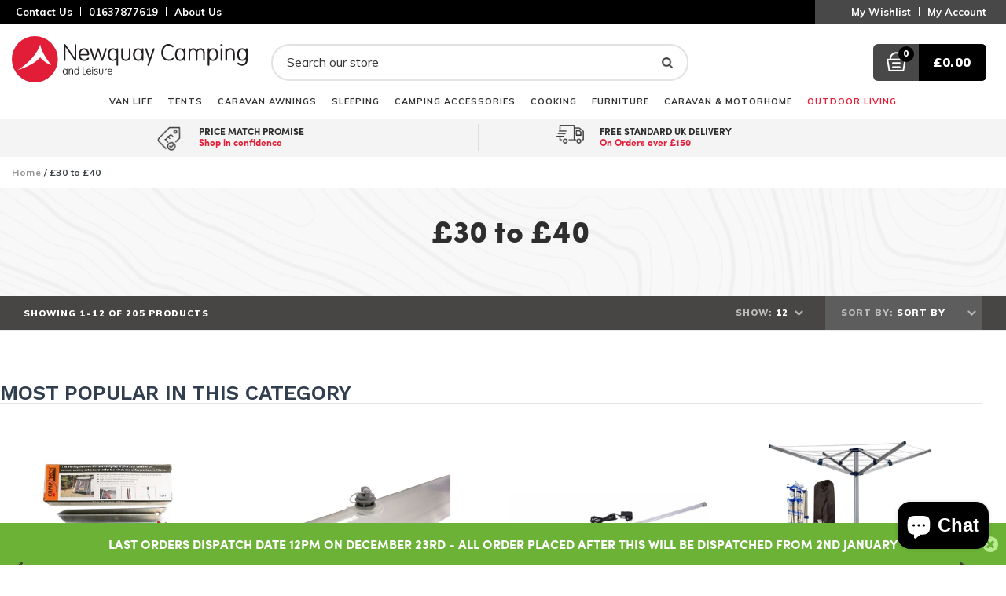

--- FILE ---
content_type: text/html; charset=utf-8
request_url: https://newquaycampingshop.com/collections/30-40
body_size: 52107
content:
<!doctype html>
<!--[if IE 9]> <html class="ie9 no-js" lang="en"> <![endif]-->
<!--[if (gt IE 9)|!(IE)]><!--> <html class="no-js" lang="en"> <!--<![endif]-->
<head>
  <meta charset="utf-8">
  <meta http-equiv="X-UA-Compatible" content="IE=edge,chrome=1">
  <meta name="viewport" content="width=device-width,initial-scale=1">
  <meta name="theme-color" content="#7796a8">
  <meta name="google-site-verification" content="eL2eT5R-WVvYsBp-Z2w43yYKLq_D-jpy5ktVEmCtklk" />
  <link rel="canonical" href="https://newquaycampingshop.com/collections/30-40">

  <!-- Hotjar Tracking Code for www.newquaycampingshop.com -->
<script>
    (function(h,o,t,j,a,r){
        h.hj=h.hj||function(){(h.hj.q=h.hj.q||[]).push(arguments)};
        h._hjSettings={hjid:821183,hjsv:6};
        a=o.getElementsByTagName('head')[0];
        r=o.createElement('script');r.async=1;
        r.src=t+h._hjSettings.hjid+j+h._hjSettings.hjsv;
        a.appendChild(r);
    })(window,document,'https://static.hotjar.com/c/hotjar-','.js?sv=');
</script>
  
<!--  <link href="https://fonts.googleapis.com/css?family=Muli:400,600,700,900" rel="stylesheet">-->
  <link href="https://fonts.googleapis.com/css?family=Muli:400,600,700,800,900" rel="stylesheet">
  <link href="https://maxcdn.bootstrapcdn.com/font-awesome/4.7.0/css/font-awesome.min.css" rel="stylesheet" integrity="sha384-wvfXpqpZZVQGK6TAh5PVlGOfQNHSoD2xbE+QkPxCAFlNEevoEH3Sl0sibVcOQVnN" crossorigin="anonymous">
  <link rel="stylesheet" href="https://use.typekit.net/wcf0eve.css">
  <link href="https://fonts.googleapis.com/css?family=Nunito+Sans:400,600,700,800&amp;subset=latin-ext" rel="stylesheet">
  <link href="https://fonts.googleapis.com/css?family=Montserrat:400,600,700,800,900&amp;subset=latin-ext" rel="stylesheet">
  <meta name="google-site-verification" content="-m2q-Yib307GlxjqvvtOVSp2fdvi_mmTJqfy0Yd9CGk" />
  
    <link rel="shortcut icon" href="//newquaycampingshop.com/cdn/shop/files/newquay-camping-favicon_32x32.png?v=1613176836" type="image/png">
  

  
 <!-- SEO Manager 6.2.8 -->
<meta name='seomanager' content='6.2' />
<title>£30 to £40</title>
<meta name='description' content='' /> 
<meta name="robots" content="index"> 
<meta name="robots" content="follow">
<meta name="google-site-verification" content="eL2eT5R-WVvYsBp-Z2w43yYKLq_D-jpy5ktVEmCtklk" />


<!-- end: SEO Manager 6.2.8 -->


  <!-- /snippets/social-meta-tags.liquid -->




<meta property="og:site_name" content="Newquay Camping Shop">
<meta property="og:url" content="https://newquaycampingshop.com/collections/30-40">
<meta property="og:title" content="£30 to £40">
<meta property="og:type" content="product.group">
<meta property="og:description" content="Huge Savings to be Had!! Shop for tents, drive away awnings, sleeping bags and camping equipment. Leading brands from Vango, Outdoor Revolution, Outwell , Kampa and more, We stock one of the large range of Inflatable and poled tents in Cornwall , at the best prices - Newquay Camping Shop.">

<meta property="og:image" content="http://newquaycampingshop.com/cdn/shop/files/newquay-camping-social_1200x1200.jpg?v=1613178077">
<meta property="og:image:secure_url" content="https://newquaycampingshop.com/cdn/shop/files/newquay-camping-social_1200x1200.jpg?v=1613178077">


  <meta name="twitter:site" content="@shopify">

<meta name="twitter:card" content="summary_large_image">
<meta name="twitter:title" content="£30 to £40">
<meta name="twitter:description" content="Huge Savings to be Had!! Shop for tents, drive away awnings, sleeping bags and camping equipment. Leading brands from Vango, Outdoor Revolution, Outwell , Kampa and more, We stock one of the large range of Inflatable and poled tents in Cornwall , at the best prices - Newquay Camping Shop.">


  <link href="//newquaycampingshop.com/cdn/shop/t/19/assets/theme.scss.css?v=58762394346183323511720441063" rel="stylesheet" type="text/css" media="all" />
  <link href="//newquaycampingshop.com/cdn/shop/t/19/assets/filter-menu.css?v=118737363174298695491720441018" rel="stylesheet" type="text/css" media="all" />
  

  <link href="//fonts.googleapis.com/css?family=Work+Sans:400,700" rel="stylesheet" type="text/css" media="all" />


  

    <link href="//fonts.googleapis.com/css?family=Work+Sans:600" rel="stylesheet" type="text/css" media="all" />
  


  
  <link href="//newquaycampingshop.com/cdn/shop/t/19/assets/landing_page.css?v=100054951353116566241720441035" rel="stylesheet" type="text/css" media="all" />

  <script>
    var theme = {
      strings: {
        addToCart: "ADD TO BASKET",
        soldOut: "Sold out",
        unavailable: "Unavailable",
        showMore: "Show More",
        showLess: "Show Less",
        addressError: "Error looking up that address",
        addressNoResults: "No results for that address",
        addressQueryLimit: "You have exceeded the Google API usage limit. Consider upgrading to a \u003ca href=\"https:\/\/developers.google.com\/maps\/premium\/usage-limits\"\u003ePremium Plan\u003c\/a\u003e.",
        authError: "There was a problem authenticating your Google Maps account."
      },
      moneyFormat: "£{{amount}}"
    }

    document.documentElement.className = document.documentElement.className.replace('no-js', 'js');
  </script>

  <!--[if (lte IE 9) ]><script src="//newquaycampingshop.com/cdn/shop/t/19/assets/match-media.min.js?v=22265819453975888031720441038" type="text/javascript"></script><![endif]-->

  

  <!--[if (gt IE 9)|!(IE)]><!--><script src="//newquaycampingshop.com/cdn/shop/t/19/assets/lazysizes.js?v=68441465964607740661720441035" async="async"></script><!--<![endif]-->
  <!--[if lte IE 9]><script src="//newquaycampingshop.com/cdn/shop/t/19/assets/lazysizes.min.js?v=11334"></script><![endif]-->

  <!--[if (gt IE 9)|!(IE)]><!--><script src="//newquaycampingshop.com/cdn/shop/t/19/assets/vendor.js?v=102936475633857748471720441058" defer="defer"></script><!--<![endif]-->
  <!--[if lte IE 9]><script src="//newquaycampingshop.com/cdn/shop/t/19/assets/vendor.js?v=102936475633857748471720441058"></script><![endif]-->

  <!--[if (gt IE 9)|!(IE)]><!--><script src="//newquaycampingshop.com/cdn/shop/t/19/assets/theme.js?v=86179141422363128651720441055" defer="defer"></script><!--<![endif]-->
  <!--[if lte IE 9]><script src="//newquaycampingshop.com/cdn/shop/t/19/assets/theme.js?v=86179141422363128651720441055"></script><![endif]-->

  <script>window.performance && window.performance.mark && window.performance.mark('shopify.content_for_header.start');</script><meta name="google-site-verification" content="eL2eT5R-WVvYsBp-Z2w43yYKLq_D-jpy5ktVEmCtklk">
<meta name="google-site-verification" content="eL2eT5R-WVvYsBp-Z2w43yYKLq_D-jpy5ktVEmCtklk">
<meta name="facebook-domain-verification" content="brqjotf83z5lmb27fklf9xwfzgm52k">
<meta name="facebook-domain-verification" content="brqjotf83z5lmb27fklf9xwfzgm52k">
<meta name="facebook-domain-verification" content="jvnus3uz85i0p0f6msv72tqanmogh2">
<meta name="facebook-domain-verification" content="x6gaxqbmkjx4zt39i5jthikmz9a0vv">
<meta name="facebook-domain-verification" content="7dyt4ffn6jxntlwqabfh7uxve9imt8">
<meta id="shopify-digital-wallet" name="shopify-digital-wallet" content="/24947352/digital_wallets/dialog">
<meta name="shopify-checkout-api-token" content="a1c43c872a2b57afb08e7dca3e47fc4c">
<meta id="in-context-paypal-metadata" data-shop-id="24947352" data-venmo-supported="false" data-environment="production" data-locale="en_US" data-paypal-v4="true" data-currency="GBP">
<link rel="alternate" type="application/atom+xml" title="Feed" href="/collections/30-40.atom" />
<link rel="next" href="/collections/30-40?page=2">
<link rel="alternate" type="application/json+oembed" href="https://newquaycampingshop.com/collections/30-40.oembed">
<script async="async" src="/checkouts/internal/preloads.js?locale=en-GB"></script>
<link rel="preconnect" href="https://shop.app" crossorigin="anonymous">
<script async="async" src="https://shop.app/checkouts/internal/preloads.js?locale=en-GB&shop_id=24947352" crossorigin="anonymous"></script>
<script id="apple-pay-shop-capabilities" type="application/json">{"shopId":24947352,"countryCode":"GB","currencyCode":"GBP","merchantCapabilities":["supports3DS"],"merchantId":"gid:\/\/shopify\/Shop\/24947352","merchantName":"Newquay Camping Shop","requiredBillingContactFields":["postalAddress","email","phone"],"requiredShippingContactFields":["postalAddress","email","phone"],"shippingType":"shipping","supportedNetworks":["visa","maestro","masterCard","amex","discover","elo"],"total":{"type":"pending","label":"Newquay Camping Shop","amount":"1.00"},"shopifyPaymentsEnabled":true,"supportsSubscriptions":true}</script>
<script id="shopify-features" type="application/json">{"accessToken":"a1c43c872a2b57afb08e7dca3e47fc4c","betas":["rich-media-storefront-analytics"],"domain":"newquaycampingshop.com","predictiveSearch":true,"shopId":24947352,"locale":"en"}</script>
<script>var Shopify = Shopify || {};
Shopify.shop = "newquaycampingshop.myshopify.com";
Shopify.locale = "en";
Shopify.currency = {"active":"GBP","rate":"1.0"};
Shopify.country = "GB";
Shopify.theme = {"name":"[Swanky] Removed loyaltylion 08-07-2024","id":124358754350,"schema_name":"Debut","schema_version":"1.9.0","theme_store_id":null,"role":"main"};
Shopify.theme.handle = "null";
Shopify.theme.style = {"id":null,"handle":null};
Shopify.cdnHost = "newquaycampingshop.com/cdn";
Shopify.routes = Shopify.routes || {};
Shopify.routes.root = "/";</script>
<script type="module">!function(o){(o.Shopify=o.Shopify||{}).modules=!0}(window);</script>
<script>!function(o){function n(){var o=[];function n(){o.push(Array.prototype.slice.apply(arguments))}return n.q=o,n}var t=o.Shopify=o.Shopify||{};t.loadFeatures=n(),t.autoloadFeatures=n()}(window);</script>
<script>
  window.ShopifyPay = window.ShopifyPay || {};
  window.ShopifyPay.apiHost = "shop.app\/pay";
  window.ShopifyPay.redirectState = null;
</script>
<script id="shop-js-analytics" type="application/json">{"pageType":"collection"}</script>
<script defer="defer" async type="module" src="//newquaycampingshop.com/cdn/shopifycloud/shop-js/modules/v2/client.init-shop-cart-sync_BApSsMSl.en.esm.js"></script>
<script defer="defer" async type="module" src="//newquaycampingshop.com/cdn/shopifycloud/shop-js/modules/v2/chunk.common_CBoos6YZ.esm.js"></script>
<script type="module">
  await import("//newquaycampingshop.com/cdn/shopifycloud/shop-js/modules/v2/client.init-shop-cart-sync_BApSsMSl.en.esm.js");
await import("//newquaycampingshop.com/cdn/shopifycloud/shop-js/modules/v2/chunk.common_CBoos6YZ.esm.js");

  window.Shopify.SignInWithShop?.initShopCartSync?.({"fedCMEnabled":true,"windoidEnabled":true});

</script>
<script>
  window.Shopify = window.Shopify || {};
  if (!window.Shopify.featureAssets) window.Shopify.featureAssets = {};
  window.Shopify.featureAssets['shop-js'] = {"shop-cart-sync":["modules/v2/client.shop-cart-sync_DJczDl9f.en.esm.js","modules/v2/chunk.common_CBoos6YZ.esm.js"],"init-fed-cm":["modules/v2/client.init-fed-cm_BzwGC0Wi.en.esm.js","modules/v2/chunk.common_CBoos6YZ.esm.js"],"init-windoid":["modules/v2/client.init-windoid_BS26ThXS.en.esm.js","modules/v2/chunk.common_CBoos6YZ.esm.js"],"init-shop-email-lookup-coordinator":["modules/v2/client.init-shop-email-lookup-coordinator_DFwWcvrS.en.esm.js","modules/v2/chunk.common_CBoos6YZ.esm.js"],"shop-cash-offers":["modules/v2/client.shop-cash-offers_DthCPNIO.en.esm.js","modules/v2/chunk.common_CBoos6YZ.esm.js","modules/v2/chunk.modal_Bu1hFZFC.esm.js"],"shop-button":["modules/v2/client.shop-button_D_JX508o.en.esm.js","modules/v2/chunk.common_CBoos6YZ.esm.js"],"shop-toast-manager":["modules/v2/client.shop-toast-manager_tEhgP2F9.en.esm.js","modules/v2/chunk.common_CBoos6YZ.esm.js"],"avatar":["modules/v2/client.avatar_BTnouDA3.en.esm.js"],"pay-button":["modules/v2/client.pay-button_BuNmcIr_.en.esm.js","modules/v2/chunk.common_CBoos6YZ.esm.js"],"init-shop-cart-sync":["modules/v2/client.init-shop-cart-sync_BApSsMSl.en.esm.js","modules/v2/chunk.common_CBoos6YZ.esm.js"],"shop-login-button":["modules/v2/client.shop-login-button_DwLgFT0K.en.esm.js","modules/v2/chunk.common_CBoos6YZ.esm.js","modules/v2/chunk.modal_Bu1hFZFC.esm.js"],"init-customer-accounts-sign-up":["modules/v2/client.init-customer-accounts-sign-up_TlVCiykN.en.esm.js","modules/v2/client.shop-login-button_DwLgFT0K.en.esm.js","modules/v2/chunk.common_CBoos6YZ.esm.js","modules/v2/chunk.modal_Bu1hFZFC.esm.js"],"init-shop-for-new-customer-accounts":["modules/v2/client.init-shop-for-new-customer-accounts_DrjXSI53.en.esm.js","modules/v2/client.shop-login-button_DwLgFT0K.en.esm.js","modules/v2/chunk.common_CBoos6YZ.esm.js","modules/v2/chunk.modal_Bu1hFZFC.esm.js"],"init-customer-accounts":["modules/v2/client.init-customer-accounts_C0Oh2ljF.en.esm.js","modules/v2/client.shop-login-button_DwLgFT0K.en.esm.js","modules/v2/chunk.common_CBoos6YZ.esm.js","modules/v2/chunk.modal_Bu1hFZFC.esm.js"],"shop-follow-button":["modules/v2/client.shop-follow-button_C5D3XtBb.en.esm.js","modules/v2/chunk.common_CBoos6YZ.esm.js","modules/v2/chunk.modal_Bu1hFZFC.esm.js"],"checkout-modal":["modules/v2/client.checkout-modal_8TC_1FUY.en.esm.js","modules/v2/chunk.common_CBoos6YZ.esm.js","modules/v2/chunk.modal_Bu1hFZFC.esm.js"],"lead-capture":["modules/v2/client.lead-capture_D-pmUjp9.en.esm.js","modules/v2/chunk.common_CBoos6YZ.esm.js","modules/v2/chunk.modal_Bu1hFZFC.esm.js"],"shop-login":["modules/v2/client.shop-login_BmtnoEUo.en.esm.js","modules/v2/chunk.common_CBoos6YZ.esm.js","modules/v2/chunk.modal_Bu1hFZFC.esm.js"],"payment-terms":["modules/v2/client.payment-terms_BHOWV7U_.en.esm.js","modules/v2/chunk.common_CBoos6YZ.esm.js","modules/v2/chunk.modal_Bu1hFZFC.esm.js"]};
</script>
<script>(function() {
  var isLoaded = false;
  function asyncLoad() {
    if (isLoaded) return;
    isLoaded = true;
    var urls = ["https:\/\/assets.smartwishlist.webmarked.net\/static\/v6\/smartwishlist2.js?shop=newquaycampingshop.myshopify.com","https:\/\/cdn-stamped-io.azureedge.net\/files\/widget.min.js?shop=newquaycampingshop.myshopify.com","https:\/\/cdn1.stamped.io\/files\/widget.min.js?shop=newquaycampingshop.myshopify.com","https:\/\/www.paypal.com\/tagmanager\/pptm.js?id=c12619d7-4b72-4906-bb93-6d1f80b8c106\u0026shop=newquaycampingshop.myshopify.com","https:\/\/woolyfeed-tags.nyc3.cdn.digitaloceanspaces.com\/newquaycampingshop.myshopify.com\/4465814551.js?shop=newquaycampingshop.myshopify.com","https:\/\/cdn-bundler.nice-team.net\/app\/js\/bundler.js?shop=newquaycampingshop.myshopify.com"];
    for (var i = 0; i < urls.length; i++) {
      var s = document.createElement('script');
      s.type = 'text/javascript';
      s.async = true;
      s.src = urls[i];
      var x = document.getElementsByTagName('script')[0];
      x.parentNode.insertBefore(s, x);
    }
  };
  if(window.attachEvent) {
    window.attachEvent('onload', asyncLoad);
  } else {
    window.addEventListener('load', asyncLoad, false);
  }
})();</script>
<script id="__st">var __st={"a":24947352,"offset":0,"reqid":"9f8387ee-bd1e-4101-ba41-d984d12eb5bd-1768931062","pageurl":"newquaycampingshop.com\/collections\/30-40","u":"d825fd1b53d1","p":"collection","rtyp":"collection","rid":26502889509};</script>
<script>window.ShopifyPaypalV4VisibilityTracking = true;</script>
<script id="captcha-bootstrap">!function(){'use strict';const t='contact',e='account',n='new_comment',o=[[t,t],['blogs',n],['comments',n],[t,'customer']],c=[[e,'customer_login'],[e,'guest_login'],[e,'recover_customer_password'],[e,'create_customer']],r=t=>t.map((([t,e])=>`form[action*='/${t}']:not([data-nocaptcha='true']) input[name='form_type'][value='${e}']`)).join(','),a=t=>()=>t?[...document.querySelectorAll(t)].map((t=>t.form)):[];function s(){const t=[...o],e=r(t);return a(e)}const i='password',u='form_key',d=['recaptcha-v3-token','g-recaptcha-response','h-captcha-response',i],f=()=>{try{return window.sessionStorage}catch{return}},m='__shopify_v',_=t=>t.elements[u];function p(t,e,n=!1){try{const o=window.sessionStorage,c=JSON.parse(o.getItem(e)),{data:r}=function(t){const{data:e,action:n}=t;return t[m]||n?{data:e,action:n}:{data:t,action:n}}(c);for(const[e,n]of Object.entries(r))t.elements[e]&&(t.elements[e].value=n);n&&o.removeItem(e)}catch(o){console.error('form repopulation failed',{error:o})}}const l='form_type',E='cptcha';function T(t){t.dataset[E]=!0}const w=window,h=w.document,L='Shopify',v='ce_forms',y='captcha';let A=!1;((t,e)=>{const n=(g='f06e6c50-85a8-45c8-87d0-21a2b65856fe',I='https://cdn.shopify.com/shopifycloud/storefront-forms-hcaptcha/ce_storefront_forms_captcha_hcaptcha.v1.5.2.iife.js',D={infoText:'Protected by hCaptcha',privacyText:'Privacy',termsText:'Terms'},(t,e,n)=>{const o=w[L][v],c=o.bindForm;if(c)return c(t,g,e,D).then(n);var r;o.q.push([[t,g,e,D],n]),r=I,A||(h.body.append(Object.assign(h.createElement('script'),{id:'captcha-provider',async:!0,src:r})),A=!0)});var g,I,D;w[L]=w[L]||{},w[L][v]=w[L][v]||{},w[L][v].q=[],w[L][y]=w[L][y]||{},w[L][y].protect=function(t,e){n(t,void 0,e),T(t)},Object.freeze(w[L][y]),function(t,e,n,w,h,L){const[v,y,A,g]=function(t,e,n){const i=e?o:[],u=t?c:[],d=[...i,...u],f=r(d),m=r(i),_=r(d.filter((([t,e])=>n.includes(e))));return[a(f),a(m),a(_),s()]}(w,h,L),I=t=>{const e=t.target;return e instanceof HTMLFormElement?e:e&&e.form},D=t=>v().includes(t);t.addEventListener('submit',(t=>{const e=I(t);if(!e)return;const n=D(e)&&!e.dataset.hcaptchaBound&&!e.dataset.recaptchaBound,o=_(e),c=g().includes(e)&&(!o||!o.value);(n||c)&&t.preventDefault(),c&&!n&&(function(t){try{if(!f())return;!function(t){const e=f();if(!e)return;const n=_(t);if(!n)return;const o=n.value;o&&e.removeItem(o)}(t);const e=Array.from(Array(32),(()=>Math.random().toString(36)[2])).join('');!function(t,e){_(t)||t.append(Object.assign(document.createElement('input'),{type:'hidden',name:u})),t.elements[u].value=e}(t,e),function(t,e){const n=f();if(!n)return;const o=[...t.querySelectorAll(`input[type='${i}']`)].map((({name:t})=>t)),c=[...d,...o],r={};for(const[a,s]of new FormData(t).entries())c.includes(a)||(r[a]=s);n.setItem(e,JSON.stringify({[m]:1,action:t.action,data:r}))}(t,e)}catch(e){console.error('failed to persist form',e)}}(e),e.submit())}));const S=(t,e)=>{t&&!t.dataset[E]&&(n(t,e.some((e=>e===t))),T(t))};for(const o of['focusin','change'])t.addEventListener(o,(t=>{const e=I(t);D(e)&&S(e,y())}));const B=e.get('form_key'),M=e.get(l),P=B&&M;t.addEventListener('DOMContentLoaded',(()=>{const t=y();if(P)for(const e of t)e.elements[l].value===M&&p(e,B);[...new Set([...A(),...v().filter((t=>'true'===t.dataset.shopifyCaptcha))])].forEach((e=>S(e,t)))}))}(h,new URLSearchParams(w.location.search),n,t,e,['guest_login'])})(!0,!0)}();</script>
<script integrity="sha256-4kQ18oKyAcykRKYeNunJcIwy7WH5gtpwJnB7kiuLZ1E=" data-source-attribution="shopify.loadfeatures" defer="defer" src="//newquaycampingshop.com/cdn/shopifycloud/storefront/assets/storefront/load_feature-a0a9edcb.js" crossorigin="anonymous"></script>
<script crossorigin="anonymous" defer="defer" src="//newquaycampingshop.com/cdn/shopifycloud/storefront/assets/shopify_pay/storefront-65b4c6d7.js?v=20250812"></script>
<script data-source-attribution="shopify.dynamic_checkout.dynamic.init">var Shopify=Shopify||{};Shopify.PaymentButton=Shopify.PaymentButton||{isStorefrontPortableWallets:!0,init:function(){window.Shopify.PaymentButton.init=function(){};var t=document.createElement("script");t.src="https://newquaycampingshop.com/cdn/shopifycloud/portable-wallets/latest/portable-wallets.en.js",t.type="module",document.head.appendChild(t)}};
</script>
<script data-source-attribution="shopify.dynamic_checkout.buyer_consent">
  function portableWalletsHideBuyerConsent(e){var t=document.getElementById("shopify-buyer-consent"),n=document.getElementById("shopify-subscription-policy-button");t&&n&&(t.classList.add("hidden"),t.setAttribute("aria-hidden","true"),n.removeEventListener("click",e))}function portableWalletsShowBuyerConsent(e){var t=document.getElementById("shopify-buyer-consent"),n=document.getElementById("shopify-subscription-policy-button");t&&n&&(t.classList.remove("hidden"),t.removeAttribute("aria-hidden"),n.addEventListener("click",e))}window.Shopify?.PaymentButton&&(window.Shopify.PaymentButton.hideBuyerConsent=portableWalletsHideBuyerConsent,window.Shopify.PaymentButton.showBuyerConsent=portableWalletsShowBuyerConsent);
</script>
<script data-source-attribution="shopify.dynamic_checkout.cart.bootstrap">document.addEventListener("DOMContentLoaded",(function(){function t(){return document.querySelector("shopify-accelerated-checkout-cart, shopify-accelerated-checkout")}if(t())Shopify.PaymentButton.init();else{new MutationObserver((function(e,n){t()&&(Shopify.PaymentButton.init(),n.disconnect())})).observe(document.body,{childList:!0,subtree:!0})}}));
</script>
<script id='scb4127' type='text/javascript' async='' src='https://newquaycampingshop.com/cdn/shopifycloud/privacy-banner/storefront-banner.js'></script><link id="shopify-accelerated-checkout-styles" rel="stylesheet" media="screen" href="https://newquaycampingshop.com/cdn/shopifycloud/portable-wallets/latest/accelerated-checkout-backwards-compat.css" crossorigin="anonymous">
<style id="shopify-accelerated-checkout-cart">
        #shopify-buyer-consent {
  margin-top: 1em;
  display: inline-block;
  width: 100%;
}

#shopify-buyer-consent.hidden {
  display: none;
}

#shopify-subscription-policy-button {
  background: none;
  border: none;
  padding: 0;
  text-decoration: underline;
  font-size: inherit;
  cursor: pointer;
}

#shopify-subscription-policy-button::before {
  box-shadow: none;
}

      </style>

<script>window.performance && window.performance.mark && window.performance.mark('shopify.content_for_header.end');</script>

  
<script>window.BOLD = window.BOLD || {};
    window.BOLD.common = window.BOLD.common || {};
    window.BOLD.common.Shopify = window.BOLD.common.Shopify || {};
    window.BOLD.common.Shopify.shop = {
      domain: 'newquaycampingshop.com',
      permanent_domain: 'newquaycampingshop.myshopify.com',
      url: 'https://newquaycampingshop.com',
      secure_url: 'https://newquaycampingshop.com',
      money_format: "£{{amount}}",
      currency: "GBP"
    };
    window.BOLD.common.Shopify.customer = {
      id: null,
      tags: null,
    };
    window.BOLD.common.Shopify.cart = {"note":null,"attributes":{},"original_total_price":0,"total_price":0,"total_discount":0,"total_weight":0.0,"item_count":0,"items":[],"requires_shipping":false,"currency":"GBP","items_subtotal_price":0,"cart_level_discount_applications":[],"checkout_charge_amount":0};
    window.BOLD.common.template = 'collection';window.BOLD.common.Shopify.formatMoney = function(money, format) {
        function n(t, e) {
            return "undefined" == typeof t ? e : t
        }
        function r(t, e, r, i) {
            if (e = n(e, 2),
                r = n(r, ","),
                i = n(i, "."),
            isNaN(t) || null == t)
                return 0;
            t = (t / 100).toFixed(e);
            var o = t.split(".")
                , a = o[0].replace(/(\d)(?=(\d\d\d)+(?!\d))/g, "$1" + r)
                , s = o[1] ? i + o[1] : "";
            return a + s
        }
        "string" == typeof money && (money = money.replace(".", ""));
        var i = ""
            , o = /\{\{\s*(\w+)\s*\}\}/
            , a = format || window.BOLD.common.Shopify.shop.money_format || window.Shopify.money_format || "$ {{ amount }}";
        switch (a.match(o)[1]) {
            case "amount":
                i = r(money, 2, ",", ".");
                break;
            case "amount_no_decimals":
                i = r(money, 0, ",", ".");
                break;
            case "amount_with_comma_separator":
                i = r(money, 2, ".", ",");
                break;
            case "amount_no_decimals_with_comma_separator":
                i = r(money, 0, ".", ",");
                break;
            case "amount_with_space_separator":
                i = r(money, 2, " ", ",");
                break;
            case "amount_no_decimals_with_space_separator":
                i = r(money, 0, " ", ",");
                break;
            case "amount_with_apostrophe_separator":
                i = r(money, 2, "'", ".");
                break;
        }
        return a.replace(o, i);
    };
    window.BOLD.common.Shopify.saveProduct = function (handle, product) {
      if (typeof handle === 'string' && typeof window.BOLD.common.Shopify.products[handle] === 'undefined') {
        if (typeof product === 'number') {
          window.BOLD.common.Shopify.handles[product] = handle;
          product = { id: product };
        }
        window.BOLD.common.Shopify.products[handle] = product;
      }
    };
    window.BOLD.common.Shopify.saveVariant = function (variant_id, variant) {
      if (typeof variant_id === 'number' && typeof window.BOLD.common.Shopify.variants[variant_id] === 'undefined') {
        window.BOLD.common.Shopify.variants[variant_id] = variant;
      }
    };window.BOLD.common.Shopify.products = window.BOLD.common.Shopify.products || {};
    window.BOLD.common.Shopify.variants = window.BOLD.common.Shopify.variants || {};
    window.BOLD.common.Shopify.handles = window.BOLD.common.Shopify.handles || {};window.BOLD.common.Shopify.saveProduct(null, null);window.BOLD.apps_installed = {"Product Discount":1,"Product Upsell":3} || {};window.BOLD.common.Shopify.metafields = window.BOLD.common.Shopify.metafields || {};window.BOLD.common.Shopify.metafields["bold_rp"] = {};window.BOLD.common.Shopify.metafields["bold_csp_defaults"] = {};window.BOLD.common.cacheParams = window.BOLD.common.cacheParams || {};
</script><link href="//newquaycampingshop.com/cdn/shop/t/19/assets/bold-upsell.css?v=46360388334870151571720441009" rel="stylesheet" type="text/css" media="all" />
<link href="//newquaycampingshop.com/cdn/shop/t/19/assets/bold-upsell-custom.css?v=150135899998303055901720441008" rel="stylesheet" type="text/css" media="all" />

<script>var BOLD = BOLD || {};
    BOLD.products = BOLD.products || {};
    BOLD.variant_lookup = BOLD.variant_lookup || {};BOLD.products[null] ={"id":null,"title":null,"handle":null,"description":null,"published_at":"T","created_at":"T","vendor":null,"type":null,"tags":null,"price":"NaN","price_min":"NaN","price_max":"NaN","price_varies":false,"compare_at_price":"NaN","compare_at_price_min":"NaN","compare_at_price_max":"NaN","compare_at_price_varies":false,"all_variant_ids":[],"variants":[],"available":false,"images":null,"featured_image":null,"options":null,"url":null}</script><script type="text/javascript" id="stamped-script-widget" src="https://cdn-stamped-io.azureedge.net/files/widget.min.js?pubkey-646298Hw5SHM3l6gH77Vw19oqDww7B"></script>
  
  <script src="https://spa.spicegems.com/js/src/latest/scriptTag.js?shop=newquaycampingshop.myshopify.com" type="text/javascript"></script>
  
  <!-- Start of Clerk.io E-commerce Personalisation tool - www.clerk.io -->
  <script type="text/javascript">
    (function(w,d){
      var e=d.createElement('script');e.type='text/javascript';e.async=true;
      e.src=(d.location.protocol=='https:'?'https':'http')+'://cdn.clerk.io/clerk.js';
      var s=d.getElementsByTagName('script')[0];s.parentNode.insertBefore(e,s);
      w.__clerk_q=w.__clerk_q||[];w.Clerk=w.Clerk||function(){w.__clerk_q.push(arguments)};
    })(window,document);

    Clerk('config', {
      key: 'OjrprejsIw4GDy2PwSZ4MuD6PqWnNXwl',
      formatters: {
        currency_converter: function(price) {
        var currency_symbol = Shopify.currency.active;
        var converted_price = Math.ceil(price*Shopify.currency.rate);
        return (converted_price).toString() + " " + currency_symbol;
        }
      }
    });
  </script>
  <!-- End of Clerk.io E-commerce Personalisation tool - www.clerk.io -->
  
  <span 
    class="clerk" 
    data-template="@live-search"
    data-instant-search-suggestions="6"
    data-instant-search-categories="6"
    data-instant-search-pages="6" 
    data-instant-search='.search__input'
    data-instant-search-positioning='left'>
  </span>

<!-- BEGIN app block: shopify://apps/klaviyo-email-marketing-sms/blocks/klaviyo-onsite-embed/2632fe16-c075-4321-a88b-50b567f42507 -->












  <script async src="https://static.klaviyo.com/onsite/js/NkYPi4/klaviyo.js?company_id=NkYPi4"></script>
  <script>!function(){if(!window.klaviyo){window._klOnsite=window._klOnsite||[];try{window.klaviyo=new Proxy({},{get:function(n,i){return"push"===i?function(){var n;(n=window._klOnsite).push.apply(n,arguments)}:function(){for(var n=arguments.length,o=new Array(n),w=0;w<n;w++)o[w]=arguments[w];var t="function"==typeof o[o.length-1]?o.pop():void 0,e=new Promise((function(n){window._klOnsite.push([i].concat(o,[function(i){t&&t(i),n(i)}]))}));return e}}})}catch(n){window.klaviyo=window.klaviyo||[],window.klaviyo.push=function(){var n;(n=window._klOnsite).push.apply(n,arguments)}}}}();</script>

  




  <script>
    window.klaviyoReviewsProductDesignMode = false
  </script>







<!-- END app block --><!-- BEGIN app block: shopify://apps/epa-easy-product-addons/blocks/speedup_link/0099190e-a0cb-49e7-8d26-026c9d26f337 -->

  <script>
    window["sg_addons_coll_ids"] = {
      ids:""
    };
    window["items_with_ids"] = false || {}
  </script>


<!-- BEGIN app snippet: sg-globals -->
<script type="text/javascript">
  (function(){
    const convertLang = (locale) => {
      let t = locale.toUpperCase();
      return "PT-BR" === t || "PT-PT" === t || "ZH-CN" === t || "ZH-TW" === t ? t.replace("-", "_") : t.match(/^[a-zA-Z]{2}-[a-zA-Z]{2}$/) ? t.substring(0, 2) : t
    }

    const sg_addon_setGlobalVariables = () => {
      try{
        let locale = "en";
        window["sg_addon_currentLanguage"] = convertLang(locale);
        window["sg_addon_defaultLanguage"] ="en";
        window["sg_addon_defaultRootUrl"] ="/";
        window["sg_addon_currentRootUrl"] ="/";
        window["sg_addon_shopLocales"] = sgAddonGetAllLocales();
      }catch(err){
        console.log("Language Config:- ",err);
      }
    }

    const sgAddonGetAllLocales = () => {
      let shopLocales = {};
      try{shopLocales["en"] = {
            endonymName : "English",
            isoCode : "en",
            name : "English",
            primary : true,
            rootUrl : "\/"
          };}catch(err){
        console.log("getAllLocales Config:- ",err);
      }
      return shopLocales;
    }

    sg_addon_setGlobalVariables();
    
    window["sg_addon_sfApiVersion"]='2025-04';
    window["sgAddon_moneyFormats"] = {
      "money": "£{{amount}}",
      "moneyCurrency": "£{{amount}} GBP"
    };
    window["sg_addon_groupsData"] = {"sg_addon_group_1":{"addons":[{"handle":"outdoor-revolution-cyclone-valve-sim-pump","priority":1,"text_field":0}],"group_id":1,"name":"cyclone pump","title":"Pump"}};
    try {
      let customSGAddonMeta = {};
      if (customSGAddonMeta.sg_addon_custom_js) {
        Function(customSGAddonMeta.sg_addon_custom_js)();
      }
    } catch (error) {
      console.warn("Error In SG Addon Custom Code", error);
    }
  })();
</script>
<!-- END app snippet -->
<!-- BEGIN app snippet: sg_speedup -->


<script>
  try{
    window["sgAddon_all_translated"] = {}
    window["sg_addon_settings_config"] =  {"host":"https://spa.spicegems.com","shopName":"newquaycampingshop.myshopify.com","hasSetting":1,"sgCookieHash":"jeSiavT8A2","hasMaster":1,"handleId":{"mastersToReq":[],"collectionsToReq":"[]","hasProMaster":true,"hasCollMaster":true},"settings":{"is_active":"1","max_addons":"20","quick_view":"0","quick_view_desc":"0","ajax_cart":"0","bro_stack":"0","quantity_selector":"1","image_viewer":"1","addons_heading":"Product Addons Box","cart_heading":"Cart Addons Box","addaddon_cart":"ADD ADDON","variant":"Variant","quantity":"Quantity","view_full_details":"View full details","less_details":"Less details...","add_to_cart":"ADD TO CART","message":"Product added to cart.","custom_css":".sg-pro-access-price {\n    font-size: 15px;\n    line-height: 30px;\n    color: #484848;\n    font-family: 'Muli', sans-serif;\n    font-weight: 900;\n}\n.sg-pro-access-product-title  {\n    font-family: \"sofia-pro\",sans-serif;\n}\n.sg-pro-access-heading {\n    font-size: 22px;\n    font-family: \"sofia-pro\",sans-serif;\n}","sold_pro":"0","image_link":"0","compare_at":"0","unlink_title":"1","image_click_checkbox":"0","cart_max_addons":"5","cart_quantity_selector":"1","cart_sold_pro":"0","cart_image_link":"0","compare_at_cart":"0","sg_currency":"default","qv_label":"Quick View","sold_out":"Sold Out","qv_sold_out":"SOLD OUT","way_to_prevent":"none","soldout_master":"1","cart_qv":"0","cartqv_desc":"0","plusminus_qty":"0","plusminus_cart":"0","line_prop":"0","label_show":"1","label_text":"Additional Info","addon_mandatory":"0","mandatory_text":"Please select atleast an addon!","line_placeholder":"Text Message","sell_master":"0","atc_btn_selector":"no","theme_data":"","applied_discount":"0","is_discount":"0","layout":{"name":"layout_default","isBundle":false},"group_layout":"layout-01","product_snippet":"1","cart_snippet":"1","product_form_selector":"no","atc_product_selector":"no","cart_form_selector":"no","checkout_btn_selector":"no","subtotal":"0","subtotal_label":"SubTotal","subtotal_position":"beforebegin","jQVersion":"1","collection_discount":"0","inventoryOnProduct":"0","inventoryOnCart":"0","inStock":"0","lowStock":"0","inStockLabel":"<span>[inventory_qty] In Stock</span>","lowStockLabel":"<span>only [inventory_qty] Left</span>","thresholdQty":"5","bl_atc_label":"ADD TO CART","bl_unselect_label":"PLEASE SELECT ATLEAST ONE ADDON","bl_master_label":"THIS ITEM","bl_heading":"Frequently Bought Together","addon_slider":"0","individual_atc":"0","individual_atc_label":"ADD ADDON","liquid_install":"0","limit_pro_data":"200","limit_coll_data":"1","mt_addon_hash":"C6zO3TBM7U","stop_undefined":"1","money_format":"£{{amount}} GBP","admin_discount":"1"},"allow_asset_script":false} ;
    window["sgAddon_translated_locale"] =  "" ;
    window["sg_addon_all_group_translations"] = {};
    window["sgAddon_group_translated_locale"] =  "" ;
  } catch(error){
    console.warn("Error in getting settings or translate", error);
  }
</script>



<!-- ADDONS SCRIPT FROM SPEEDUP CDN -->
	<script type="text/javascript" src='https://cdnbspa.spicegems.com/js/serve/shop/newquaycampingshop.myshopify.com/index_9f6896049146404e9fa3a54d6746582feb100d2b.js?v=infytonow815&shop=newquaycampingshop.myshopify.com' type="text/javascript" async></script>

<!-- END app snippet -->



<!-- END app block --><script src="https://cdn.shopify.com/extensions/e4b3a77b-20c9-4161-b1bb-deb87046128d/inbox-1253/assets/inbox-chat-loader.js" type="text/javascript" defer="defer"></script>
<script src="https://cdn.shopify.com/extensions/019b979b-238a-7e17-847d-ec6cb3db4951/preorderfrontend-174/assets/globo.preorder.min.js" type="text/javascript" defer="defer"></script>
<link href="https://monorail-edge.shopifysvc.com" rel="dns-prefetch">
<script>(function(){if ("sendBeacon" in navigator && "performance" in window) {try {var session_token_from_headers = performance.getEntriesByType('navigation')[0].serverTiming.find(x => x.name == '_s').description;} catch {var session_token_from_headers = undefined;}var session_cookie_matches = document.cookie.match(/_shopify_s=([^;]*)/);var session_token_from_cookie = session_cookie_matches && session_cookie_matches.length === 2 ? session_cookie_matches[1] : "";var session_token = session_token_from_headers || session_token_from_cookie || "";function handle_abandonment_event(e) {var entries = performance.getEntries().filter(function(entry) {return /monorail-edge.shopifysvc.com/.test(entry.name);});if (!window.abandonment_tracked && entries.length === 0) {window.abandonment_tracked = true;var currentMs = Date.now();var navigation_start = performance.timing.navigationStart;var payload = {shop_id: 24947352,url: window.location.href,navigation_start,duration: currentMs - navigation_start,session_token,page_type: "collection"};window.navigator.sendBeacon("https://monorail-edge.shopifysvc.com/v1/produce", JSON.stringify({schema_id: "online_store_buyer_site_abandonment/1.1",payload: payload,metadata: {event_created_at_ms: currentMs,event_sent_at_ms: currentMs}}));}}window.addEventListener('pagehide', handle_abandonment_event);}}());</script>
<script id="web-pixels-manager-setup">(function e(e,d,r,n,o){if(void 0===o&&(o={}),!Boolean(null===(a=null===(i=window.Shopify)||void 0===i?void 0:i.analytics)||void 0===a?void 0:a.replayQueue)){var i,a;window.Shopify=window.Shopify||{};var t=window.Shopify;t.analytics=t.analytics||{};var s=t.analytics;s.replayQueue=[],s.publish=function(e,d,r){return s.replayQueue.push([e,d,r]),!0};try{self.performance.mark("wpm:start")}catch(e){}var l=function(){var e={modern:/Edge?\/(1{2}[4-9]|1[2-9]\d|[2-9]\d{2}|\d{4,})\.\d+(\.\d+|)|Firefox\/(1{2}[4-9]|1[2-9]\d|[2-9]\d{2}|\d{4,})\.\d+(\.\d+|)|Chrom(ium|e)\/(9{2}|\d{3,})\.\d+(\.\d+|)|(Maci|X1{2}).+ Version\/(15\.\d+|(1[6-9]|[2-9]\d|\d{3,})\.\d+)([,.]\d+|)( \(\w+\)|)( Mobile\/\w+|) Safari\/|Chrome.+OPR\/(9{2}|\d{3,})\.\d+\.\d+|(CPU[ +]OS|iPhone[ +]OS|CPU[ +]iPhone|CPU IPhone OS|CPU iPad OS)[ +]+(15[._]\d+|(1[6-9]|[2-9]\d|\d{3,})[._]\d+)([._]\d+|)|Android:?[ /-](13[3-9]|1[4-9]\d|[2-9]\d{2}|\d{4,})(\.\d+|)(\.\d+|)|Android.+Firefox\/(13[5-9]|1[4-9]\d|[2-9]\d{2}|\d{4,})\.\d+(\.\d+|)|Android.+Chrom(ium|e)\/(13[3-9]|1[4-9]\d|[2-9]\d{2}|\d{4,})\.\d+(\.\d+|)|SamsungBrowser\/([2-9]\d|\d{3,})\.\d+/,legacy:/Edge?\/(1[6-9]|[2-9]\d|\d{3,})\.\d+(\.\d+|)|Firefox\/(5[4-9]|[6-9]\d|\d{3,})\.\d+(\.\d+|)|Chrom(ium|e)\/(5[1-9]|[6-9]\d|\d{3,})\.\d+(\.\d+|)([\d.]+$|.*Safari\/(?![\d.]+ Edge\/[\d.]+$))|(Maci|X1{2}).+ Version\/(10\.\d+|(1[1-9]|[2-9]\d|\d{3,})\.\d+)([,.]\d+|)( \(\w+\)|)( Mobile\/\w+|) Safari\/|Chrome.+OPR\/(3[89]|[4-9]\d|\d{3,})\.\d+\.\d+|(CPU[ +]OS|iPhone[ +]OS|CPU[ +]iPhone|CPU IPhone OS|CPU iPad OS)[ +]+(10[._]\d+|(1[1-9]|[2-9]\d|\d{3,})[._]\d+)([._]\d+|)|Android:?[ /-](13[3-9]|1[4-9]\d|[2-9]\d{2}|\d{4,})(\.\d+|)(\.\d+|)|Mobile Safari.+OPR\/([89]\d|\d{3,})\.\d+\.\d+|Android.+Firefox\/(13[5-9]|1[4-9]\d|[2-9]\d{2}|\d{4,})\.\d+(\.\d+|)|Android.+Chrom(ium|e)\/(13[3-9]|1[4-9]\d|[2-9]\d{2}|\d{4,})\.\d+(\.\d+|)|Android.+(UC? ?Browser|UCWEB|U3)[ /]?(15\.([5-9]|\d{2,})|(1[6-9]|[2-9]\d|\d{3,})\.\d+)\.\d+|SamsungBrowser\/(5\.\d+|([6-9]|\d{2,})\.\d+)|Android.+MQ{2}Browser\/(14(\.(9|\d{2,})|)|(1[5-9]|[2-9]\d|\d{3,})(\.\d+|))(\.\d+|)|K[Aa][Ii]OS\/(3\.\d+|([4-9]|\d{2,})\.\d+)(\.\d+|)/},d=e.modern,r=e.legacy,n=navigator.userAgent;return n.match(d)?"modern":n.match(r)?"legacy":"unknown"}(),u="modern"===l?"modern":"legacy",c=(null!=n?n:{modern:"",legacy:""})[u],f=function(e){return[e.baseUrl,"/wpm","/b",e.hashVersion,"modern"===e.buildTarget?"m":"l",".js"].join("")}({baseUrl:d,hashVersion:r,buildTarget:u}),m=function(e){var d=e.version,r=e.bundleTarget,n=e.surface,o=e.pageUrl,i=e.monorailEndpoint;return{emit:function(e){var a=e.status,t=e.errorMsg,s=(new Date).getTime(),l=JSON.stringify({metadata:{event_sent_at_ms:s},events:[{schema_id:"web_pixels_manager_load/3.1",payload:{version:d,bundle_target:r,page_url:o,status:a,surface:n,error_msg:t},metadata:{event_created_at_ms:s}}]});if(!i)return console&&console.warn&&console.warn("[Web Pixels Manager] No Monorail endpoint provided, skipping logging."),!1;try{return self.navigator.sendBeacon.bind(self.navigator)(i,l)}catch(e){}var u=new XMLHttpRequest;try{return u.open("POST",i,!0),u.setRequestHeader("Content-Type","text/plain"),u.send(l),!0}catch(e){return console&&console.warn&&console.warn("[Web Pixels Manager] Got an unhandled error while logging to Monorail."),!1}}}}({version:r,bundleTarget:l,surface:e.surface,pageUrl:self.location.href,monorailEndpoint:e.monorailEndpoint});try{o.browserTarget=l,function(e){var d=e.src,r=e.async,n=void 0===r||r,o=e.onload,i=e.onerror,a=e.sri,t=e.scriptDataAttributes,s=void 0===t?{}:t,l=document.createElement("script"),u=document.querySelector("head"),c=document.querySelector("body");if(l.async=n,l.src=d,a&&(l.integrity=a,l.crossOrigin="anonymous"),s)for(var f in s)if(Object.prototype.hasOwnProperty.call(s,f))try{l.dataset[f]=s[f]}catch(e){}if(o&&l.addEventListener("load",o),i&&l.addEventListener("error",i),u)u.appendChild(l);else{if(!c)throw new Error("Did not find a head or body element to append the script");c.appendChild(l)}}({src:f,async:!0,onload:function(){if(!function(){var e,d;return Boolean(null===(d=null===(e=window.Shopify)||void 0===e?void 0:e.analytics)||void 0===d?void 0:d.initialized)}()){var d=window.webPixelsManager.init(e)||void 0;if(d){var r=window.Shopify.analytics;r.replayQueue.forEach((function(e){var r=e[0],n=e[1],o=e[2];d.publishCustomEvent(r,n,o)})),r.replayQueue=[],r.publish=d.publishCustomEvent,r.visitor=d.visitor,r.initialized=!0}}},onerror:function(){return m.emit({status:"failed",errorMsg:"".concat(f," has failed to load")})},sri:function(e){var d=/^sha384-[A-Za-z0-9+/=]+$/;return"string"==typeof e&&d.test(e)}(c)?c:"",scriptDataAttributes:o}),m.emit({status:"loading"})}catch(e){m.emit({status:"failed",errorMsg:(null==e?void 0:e.message)||"Unknown error"})}}})({shopId: 24947352,storefrontBaseUrl: "https://newquaycampingshop.com",extensionsBaseUrl: "https://extensions.shopifycdn.com/cdn/shopifycloud/web-pixels-manager",monorailEndpoint: "https://monorail-edge.shopifysvc.com/unstable/produce_batch",surface: "storefront-renderer",enabledBetaFlags: ["2dca8a86"],webPixelsConfigList: [{"id":"3027337591","configuration":"{\"accountID\":\"NkYPi4\",\"webPixelConfig\":\"eyJlbmFibGVBZGRlZFRvQ2FydEV2ZW50cyI6IHRydWV9\"}","eventPayloadVersion":"v1","runtimeContext":"STRICT","scriptVersion":"524f6c1ee37bacdca7657a665bdca589","type":"APP","apiClientId":123074,"privacyPurposes":["ANALYTICS","MARKETING"],"dataSharingAdjustments":{"protectedCustomerApprovalScopes":["read_customer_address","read_customer_email","read_customer_name","read_customer_personal_data","read_customer_phone"]}},{"id":"1449132407","configuration":"{\"pixelCode\":\"CT047KBC77U0SUN7NH30\"}","eventPayloadVersion":"v1","runtimeContext":"STRICT","scriptVersion":"22e92c2ad45662f435e4801458fb78cc","type":"APP","apiClientId":4383523,"privacyPurposes":["ANALYTICS","MARKETING","SALE_OF_DATA"],"dataSharingAdjustments":{"protectedCustomerApprovalScopes":["read_customer_address","read_customer_email","read_customer_name","read_customer_personal_data","read_customer_phone"]}},{"id":"931955063","configuration":"{\"config\":\"{\\\"pixel_id\\\":\\\"G-SMC7J0HQLW\\\",\\\"target_country\\\":\\\"GB\\\",\\\"gtag_events\\\":[{\\\"type\\\":\\\"begin_checkout\\\",\\\"action_label\\\":[\\\"G-SMC7J0HQLW\\\",\\\"AW-955738251\\\/uiwMCJDP1ZQBEIvR3ccD\\\"]},{\\\"type\\\":\\\"search\\\",\\\"action_label\\\":[\\\"G-SMC7J0HQLW\\\",\\\"AW-955738251\\\/LgYdCJPP1ZQBEIvR3ccD\\\"]},{\\\"type\\\":\\\"view_item\\\",\\\"action_label\\\":[\\\"G-SMC7J0HQLW\\\",\\\"AW-955738251\\\/oQpVCIrP1ZQBEIvR3ccD\\\",\\\"MC-8TTK2TVJJ7\\\"]},{\\\"type\\\":\\\"purchase\\\",\\\"action_label\\\":[\\\"G-SMC7J0HQLW\\\",\\\"AW-955738251\\\/KI3QCIfP1ZQBEIvR3ccD\\\",\\\"MC-8TTK2TVJJ7\\\"]},{\\\"type\\\":\\\"page_view\\\",\\\"action_label\\\":[\\\"G-SMC7J0HQLW\\\",\\\"AW-955738251\\\/R7JWCITP1ZQBEIvR3ccD\\\",\\\"MC-8TTK2TVJJ7\\\"]},{\\\"type\\\":\\\"add_payment_info\\\",\\\"action_label\\\":[\\\"G-SMC7J0HQLW\\\",\\\"AW-955738251\\\/7IlQCJbP1ZQBEIvR3ccD\\\"]},{\\\"type\\\":\\\"add_to_cart\\\",\\\"action_label\\\":[\\\"G-SMC7J0HQLW\\\",\\\"AW-955738251\\\/TQotCI3P1ZQBEIvR3ccD\\\"]}],\\\"enable_monitoring_mode\\\":false}\"}","eventPayloadVersion":"v1","runtimeContext":"OPEN","scriptVersion":"b2a88bafab3e21179ed38636efcd8a93","type":"APP","apiClientId":1780363,"privacyPurposes":[],"dataSharingAdjustments":{"protectedCustomerApprovalScopes":["read_customer_address","read_customer_email","read_customer_name","read_customer_personal_data","read_customer_phone"]}},{"id":"91488302","configuration":"{\"pixel_id\":\"558685451165550\",\"pixel_type\":\"facebook_pixel\",\"metaapp_system_user_token\":\"-\"}","eventPayloadVersion":"v1","runtimeContext":"OPEN","scriptVersion":"ca16bc87fe92b6042fbaa3acc2fbdaa6","type":"APP","apiClientId":2329312,"privacyPurposes":["ANALYTICS","MARKETING","SALE_OF_DATA"],"dataSharingAdjustments":{"protectedCustomerApprovalScopes":["read_customer_address","read_customer_email","read_customer_name","read_customer_personal_data","read_customer_phone"]}},{"id":"35520558","configuration":"{\"tagID\":\"2612653361829\"}","eventPayloadVersion":"v1","runtimeContext":"STRICT","scriptVersion":"18031546ee651571ed29edbe71a3550b","type":"APP","apiClientId":3009811,"privacyPurposes":["ANALYTICS","MARKETING","SALE_OF_DATA"],"dataSharingAdjustments":{"protectedCustomerApprovalScopes":["read_customer_address","read_customer_email","read_customer_name","read_customer_personal_data","read_customer_phone"]}},{"id":"171245943","eventPayloadVersion":"v1","runtimeContext":"LAX","scriptVersion":"1","type":"CUSTOM","privacyPurposes":["MARKETING"],"name":"Meta pixel (migrated)"},{"id":"shopify-app-pixel","configuration":"{}","eventPayloadVersion":"v1","runtimeContext":"STRICT","scriptVersion":"0450","apiClientId":"shopify-pixel","type":"APP","privacyPurposes":["ANALYTICS","MARKETING"]},{"id":"shopify-custom-pixel","eventPayloadVersion":"v1","runtimeContext":"LAX","scriptVersion":"0450","apiClientId":"shopify-pixel","type":"CUSTOM","privacyPurposes":["ANALYTICS","MARKETING"]}],isMerchantRequest: false,initData: {"shop":{"name":"Newquay Camping Shop","paymentSettings":{"currencyCode":"GBP"},"myshopifyDomain":"newquaycampingshop.myshopify.com","countryCode":"GB","storefrontUrl":"https:\/\/newquaycampingshop.com"},"customer":null,"cart":null,"checkout":null,"productVariants":[],"purchasingCompany":null},},"https://newquaycampingshop.com/cdn","fcfee988w5aeb613cpc8e4bc33m6693e112",{"modern":"","legacy":""},{"shopId":"24947352","storefrontBaseUrl":"https:\/\/newquaycampingshop.com","extensionBaseUrl":"https:\/\/extensions.shopifycdn.com\/cdn\/shopifycloud\/web-pixels-manager","surface":"storefront-renderer","enabledBetaFlags":"[\"2dca8a86\"]","isMerchantRequest":"false","hashVersion":"fcfee988w5aeb613cpc8e4bc33m6693e112","publish":"custom","events":"[[\"page_viewed\",{}],[\"collection_viewed\",{\"collection\":{\"id\":\"26502889509\",\"title\":\"£30 to £40\",\"productVariants\":[{\"price\":{\"amount\":38.99,\"currencyCode\":\"GBP\"},\"product\":{\"title\":\"Dynasty Gas Heater With ODS System\",\"vendor\":\"Go System\",\"id\":\"14803401703799\",\"untranslatedTitle\":\"Dynasty Gas Heater With ODS System\",\"url\":\"\/products\/dynasty-gas-heater-with-ods-system\",\"type\":\"\"},\"id\":\"53513845997943\",\"image\":{\"src\":\"\/\/newquaycampingshop.com\/cdn\/shop\/files\/tm-gs2295_dynasty_heater_front_1600x1600_8ad854cf-e95a-462d-b8b5-b4598de64481.webp?v=1731672068\"},\"sku\":\"TM-GS2295\",\"title\":\"Default Title\",\"untranslatedTitle\":\"Default Title\"},{\"price\":{\"amount\":34.99,\"currencyCode\":\"GBP\"},\"product\":{\"title\":\"Royal 4 Arm Folding Washing Line\",\"vendor\":\"Royal\",\"id\":\"798767054894\",\"untranslatedTitle\":\"Royal 4 Arm Folding Washing Line\",\"url\":\"\/products\/royal-4-arm-folding-washing-line\",\"type\":\"Camping Accessories\"},\"id\":\"8417763786798\",\"image\":{\"src\":\"\/\/newquaycampingshop.com\/cdn\/shop\/products\/royal_washing_line.jpg?v=1536582360\"},\"sku\":\"R760\",\"title\":\"Default Title\",\"untranslatedTitle\":\"Default Title\"},{\"price\":{\"amount\":39.99,\"currencyCode\":\"GBP\"},\"product\":{\"title\":\"Dometic Sabre Link 150 LED Starter Kit\",\"vendor\":\"Dometic\",\"id\":\"493203390510\",\"untranslatedTitle\":\"Dometic Sabre Link 150 LED Starter Kit\",\"url\":\"\/products\/kampa-sabre-link-150-led-starter-kit\",\"type\":\"Camping Accessories\"},\"id\":\"39760584278062\",\"image\":{\"src\":\"\/\/newquaycampingshop.com\/cdn\/shop\/products\/LG1031_SabreLink_150_Starter_A_2.jpg?v=1522241274\"},\"sku\":\"9120000337\",\"title\":\"Sabre Link Starter Kit 150 Only\",\"untranslatedTitle\":\"Sabre Link Starter Kit 150 Only\"},{\"price\":{\"amount\":32.99,\"currencyCode\":\"GBP\"},\"product\":{\"title\":\"Kampa Glow 2 Parabolic Heater\",\"vendor\":\"Kampa\",\"id\":\"6904332189742\",\"untranslatedTitle\":\"Kampa Glow 2 Parabolic Heater\",\"url\":\"\/products\/kampa-glow-2-parabolic-heater\",\"type\":\"\"},\"id\":\"40448716439598\",\"image\":{\"src\":\"\/\/newquaycampingshop.com\/cdn\/shop\/files\/00_90_dometic_other_9120000828_80090_11.png?v=1696257441\"},\"sku\":\"9120000828\",\"title\":\"Default Title\",\"untranslatedTitle\":\"Default Title\"},{\"price\":{\"amount\":39.99,\"currencyCode\":\"GBP\"},\"product\":{\"title\":\"Dryrobe Kids Organic Towel Dryrobe\",\"vendor\":\"Dryrobe\",\"id\":\"6789232721966\",\"untranslatedTitle\":\"Dryrobe Kids Organic Towel Dryrobe\",\"url\":\"\/products\/kids-organic-towel-dryrobe\",\"type\":\"\"},\"id\":\"39855923626030\",\"image\":{\"src\":\"\/\/newquaycampingshop.com\/cdn\/shop\/files\/Kids-Cobalt-1_2024x2024_035b1f77-9460-4224-8552-c15567d8ae44.webp?v=1704232502\"},\"sku\":\"XS SS OCT CB\",\"title\":\"Blue \/ 5 to 9\",\"untranslatedTitle\":\"Blue \/ 5 to 9\"},{\"price\":{\"amount\":23.99,\"currencyCode\":\"GBP\"},\"product\":{\"title\":\"Kampa Limpets Fix System\",\"vendor\":\"Newquay Camping Shop\",\"id\":\"489028452398\",\"untranslatedTitle\":\"Kampa Limpets Fix System\",\"url\":\"\/products\/kampa-limpets-fix-system\",\"type\":\"\"},\"id\":\"6781647716398\",\"image\":{\"src\":\"\/\/newquaycampingshop.com\/cdn\/shop\/products\/kampa_limpet.jpg?v=1611941424\"},\"sku\":\"AC0320\",\"title\":\"No\",\"untranslatedTitle\":\"No\"},{\"price\":{\"amount\":33.99,\"currencyCode\":\"GBP\"},\"product\":{\"title\":\"Vango Scran XL Griddle\",\"vendor\":\"Vango\",\"id\":\"15138309374327\",\"untranslatedTitle\":\"Vango Scran XL Griddle\",\"url\":\"\/products\/vango-scran-xl-griddle\",\"type\":\"\"},\"id\":\"55803354841463\",\"image\":{\"src\":\"\/\/newquaycampingshop.com\/cdn\/shop\/files\/ScranXL.jpg?v=1758275286\"},\"sku\":\"ACQSCRAN B05SO8\",\"title\":\"Default Title\",\"untranslatedTitle\":\"Default Title\"},{\"price\":{\"amount\":33.99,\"currencyCode\":\"GBP\"},\"product\":{\"title\":\"5m Telescopic Flag Pole  and  Super Ground Spike\",\"vendor\":\"Newquay Camping and Leisure\",\"id\":\"424034074661\",\"untranslatedTitle\":\"5m Telescopic Flag Pole  and  Super Ground Spike\",\"url\":\"\/products\/5m-telescopic-flag-pole-and-super-ground-spike\",\"type\":\"Windsocks \u0026 Telescopic Poles\"},\"id\":\"5005410467877\",\"image\":{\"src\":\"\/\/newquaycampingshop.com\/cdn\/shop\/products\/9db54f7ab1f2b90b2e5f2735c51a2474.jpg?v=1522222845\"},\"sku\":\"Pole\u0026spike5m\",\"title\":\"Default Title\",\"untranslatedTitle\":\"Default Title\"},{\"price\":{\"amount\":39.99,\"currencyCode\":\"GBP\"},\"product\":{\"title\":\"Outdoor Revolution Mobile Mains Power Unit, with 2 built in USB Port\",\"vendor\":\"Outdoor Revolution\",\"id\":\"6781181231150\",\"untranslatedTitle\":\"Outdoor Revolution Mobile Mains Power Unit, with 2 built in USB Port\",\"url\":\"\/products\/outdoor-revolution-mobile-mains-power-unit-with-2-built-in-usb-port\",\"type\":\"\"},\"id\":\"39824513531950\",\"image\":{\"src\":\"\/\/newquaycampingshop.com\/cdn\/shop\/products\/orel1000_-_mobilemainsunit_l1.jpg?v=1653215560\"},\"sku\":\"OREL1000\",\"title\":\"Default Title\",\"untranslatedTitle\":\"Default Title\"},{\"price\":{\"amount\":46.0,\"currencyCode\":\"GBP\"},\"product\":{\"title\":\"Vango Replacement Airspeed Tube\",\"vendor\":\"Vango\",\"id\":\"6820939235374\",\"untranslatedTitle\":\"Vango Replacement Airspeed Tube\",\"url\":\"\/products\/vango-replacement-airspeed-tube\",\"type\":\"\"},\"id\":\"40000653656110\",\"image\":{\"src\":\"\/\/newquaycampingshop.com\/cdn\/shop\/products\/vango-replacement-airspeed-tube-p4632-60889_image.jpg?v=1662637703\"},\"sku\":\"ACNTUBE  3FKA2C\",\"title\":\"Airspeed Tube 405 x 13cm - AT004\",\"untranslatedTitle\":\"Airspeed Tube 405 x 13cm - AT004\"},{\"price\":{\"amount\":34.99,\"currencyCode\":\"GBP\"},\"product\":{\"title\":\"Stanley Aerolight™ Transit Mug | 0.59L Cream\",\"vendor\":\"Stanley\",\"id\":\"15155988300151\",\"untranslatedTitle\":\"Stanley Aerolight™ Transit Mug | 0.59L Cream\",\"url\":\"\/products\/stanley-aerolight%E2%84%A2-transit-mug-0-59l-cream\",\"type\":\"\"},\"id\":\"55871465226615\",\"image\":{\"src\":\"\/\/newquaycampingshop.com\/cdn\/shop\/files\/B2B_Web_PNG-TheAeroLight_TransitBottle20OZ-Cream2.0-Front_9500d3ce-0d90-480b-96be-1fa0a279ec33.webp?v=1759330793\"},\"sku\":\"10-10789-156\",\"title\":\"Default Title\",\"untranslatedTitle\":\"Default Title\"},{\"price\":{\"amount\":39.99,\"currencyCode\":\"GBP\"},\"product\":{\"title\":\"PLS Universal Mains Caravan Water Adaptor Kit\",\"vendor\":\"P.L.S\",\"id\":\"424032403493\",\"untranslatedTitle\":\"PLS Universal Mains Caravan Water Adaptor Kit\",\"url\":\"\/products\/pls-universal-mains-caravan-water-adaptor-kit\",\"type\":\"Caravan \u0026 Motorhome\"},\"id\":\"5005405061157\",\"image\":{\"src\":\"\/\/newquaycampingshop.com\/cdn\/shop\/products\/d10af0d4678502a392b919321acc3353.jpg?v=1522244627\"},\"sku\":\"ES2013\",\"title\":\"Default Title\",\"untranslatedTitle\":\"Default Title\"}]}}]]"});</script><script>
  window.ShopifyAnalytics = window.ShopifyAnalytics || {};
  window.ShopifyAnalytics.meta = window.ShopifyAnalytics.meta || {};
  window.ShopifyAnalytics.meta.currency = 'GBP';
  var meta = {"products":[{"id":14803401703799,"gid":"gid:\/\/shopify\/Product\/14803401703799","vendor":"Go System","type":"","handle":"dynasty-gas-heater-with-ods-system","variants":[{"id":53513845997943,"price":3899,"name":"Dynasty Gas Heater With ODS System","public_title":null,"sku":"TM-GS2295"}],"remote":false},{"id":798767054894,"gid":"gid:\/\/shopify\/Product\/798767054894","vendor":"Royal","type":"Camping Accessories","handle":"royal-4-arm-folding-washing-line","variants":[{"id":8417763786798,"price":3499,"name":"Royal 4 Arm Folding Washing Line","public_title":null,"sku":"R760"}],"remote":false},{"id":493203390510,"gid":"gid:\/\/shopify\/Product\/493203390510","vendor":"Dometic","type":"Camping Accessories","handle":"kampa-sabre-link-150-led-starter-kit","variants":[{"id":39760584278062,"price":3999,"name":"Dometic Sabre Link 150 LED Starter Kit - Sabre Link Starter Kit 150 Only","public_title":"Sabre Link Starter Kit 150 Only","sku":"9120000337"},{"id":39760584310830,"price":6999,"name":"Dometic Sabre Link 150 LED Starter Kit - Sabre Link Starter Kit Plus 1 x Add on Kit","public_title":"Sabre Link Starter Kit Plus 1 x Add on Kit","sku":"9120000338"},{"id":39760584343598,"price":9999,"name":"Dometic Sabre Link 150 LED Starter Kit - Sabre Link Starter Kit Plus 2 x Add on Kit","public_title":"Sabre Link Starter Kit Plus 2 x Add on Kit","sku":"9120000339x3"}],"remote":false},{"id":6904332189742,"gid":"gid:\/\/shopify\/Product\/6904332189742","vendor":"Kampa","type":"","handle":"kampa-glow-2-parabolic-heater","variants":[{"id":40448716439598,"price":3299,"name":"Kampa Glow 2 Parabolic Heater","public_title":null,"sku":"9120000828"}],"remote":false},{"id":6789232721966,"gid":"gid:\/\/shopify\/Product\/6789232721966","vendor":"Dryrobe","type":"","handle":"kids-organic-towel-dryrobe","variants":[{"id":39855923626030,"price":3999,"name":"Dryrobe Kids Organic Towel Dryrobe - Blue \/ 5 to 9","public_title":"Blue \/ 5 to 9","sku":"XS SS OCT CB"},{"id":39855923658798,"price":3999,"name":"Dryrobe Kids Organic Towel Dryrobe - Blue \/ 10 to 13","public_title":"Blue \/ 10 to 13","sku":"S SS OCT CB"},{"id":39855923691566,"price":3999,"name":"Dryrobe Kids Organic Towel Dryrobe - Pink \/ 5 to 9","public_title":"Pink \/ 5 to 9","sku":"XS SS OCT P"},{"id":39855923724334,"price":3999,"name":"Dryrobe Kids Organic Towel Dryrobe - Pink \/ 10 to 13","public_title":"Pink \/ 10 to 13","sku":"S SS OCT P"},{"id":40145233084462,"price":3999,"name":"Dryrobe Kids Organic Towel Dryrobe - Red \/ 5 to 9","public_title":"Red \/ 5 to 9","sku":"XS SS OCT R"},{"id":40145233117230,"price":3999,"name":"Dryrobe Kids Organic Towel Dryrobe - Red \/ 10 to 13","public_title":"Red \/ 10 to 13","sku":"S SS OCT R"},{"id":40145233149998,"price":3999,"name":"Dryrobe Kids Organic Towel Dryrobe - Slate Grey \/ 5 to 9","public_title":"Slate Grey \/ 5 to 9","sku":"XS SS OCT SG"},{"id":40145233182766,"price":3999,"name":"Dryrobe Kids Organic Towel Dryrobe - Slate Grey \/ 10 to 13","public_title":"Slate Grey \/ 10 to 13","sku":"S SS OCT SG"},{"id":55371660001655,"price":3999,"name":"Dryrobe Kids Organic Towel Dryrobe - Navy Blue \/ 5 to 9","public_title":"Navy Blue \/ 5 to 9","sku":"XS SS OCT N"},{"id":55371660034423,"price":3999,"name":"Dryrobe Kids Organic Towel Dryrobe - Navy Blue \/ 10 to 13","public_title":"Navy Blue \/ 10 to 13","sku":"S SS OCT N"}],"remote":false},{"id":489028452398,"gid":"gid:\/\/shopify\/Product\/489028452398","vendor":"Newquay Camping Shop","type":"","handle":"kampa-limpets-fix-system","variants":[{"id":6781647716398,"price":2399,"name":"Kampa Limpets Fix System - No","public_title":"No","sku":"AC0320"},{"id":6781647749166,"price":3699,"name":"Kampa Limpets Fix System - Yes","public_title":"Yes","sku":"AC0322"}],"remote":false},{"id":15138309374327,"gid":"gid:\/\/shopify\/Product\/15138309374327","vendor":"Vango","type":"","handle":"vango-scran-xl-griddle","variants":[{"id":55803354841463,"price":3399,"name":"Vango Scran XL Griddle","public_title":null,"sku":"ACQSCRAN B05SO8"}],"remote":false},{"id":424034074661,"gid":"gid:\/\/shopify\/Product\/424034074661","vendor":"Newquay Camping and Leisure","type":"Windsocks \u0026 Telescopic Poles","handle":"5m-telescopic-flag-pole-and-super-ground-spike","variants":[{"id":5005410467877,"price":3399,"name":"5m Telescopic Flag Pole  and  Super Ground Spike","public_title":null,"sku":"Pole\u0026spike5m"}],"remote":false},{"id":6781181231150,"gid":"gid:\/\/shopify\/Product\/6781181231150","vendor":"Outdoor Revolution","type":"","handle":"outdoor-revolution-mobile-mains-power-unit-with-2-built-in-usb-port","variants":[{"id":39824513531950,"price":3999,"name":"Outdoor Revolution Mobile Mains Power Unit, with 2 built in USB Port","public_title":null,"sku":"OREL1000"}],"remote":false},{"id":6820939235374,"gid":"gid:\/\/shopify\/Product\/6820939235374","vendor":"Vango","type":"","handle":"vango-replacement-airspeed-tube","variants":[{"id":40000653656110,"price":4600,"name":"Vango Replacement Airspeed Tube - Airspeed Tube 405 x 13cm - AT004","public_title":"Airspeed Tube 405 x 13cm - AT004","sku":"ACNTUBE  3FKA2C"},{"id":40000653688878,"price":4700,"name":"Vango Replacement Airspeed Tube - AirSpeed Tube 595 x 13cm - AT009","public_title":"AirSpeed Tube 595 x 13cm - AT009","sku":"ACNTUBE  3FQA2C"},{"id":40000653721646,"price":4200,"name":"Vango Replacement Airspeed Tube - AirSpeed Tube 600 x 10cm - AT010","public_title":"AirSpeed Tube 600 x 10cm - AT010","sku":"ACNTUBE  3FRA2B"},{"id":40000653754414,"price":4400,"name":"Vango Replacement Airspeed Tube - Airspeed Tube 655 x 10cm - AT012","public_title":"Airspeed Tube 655 x 10cm - AT012","sku":"ACNTUBE  3FUA2B"},{"id":40000653787182,"price":4500,"name":"Vango Replacement Airspeed Tube - AirSpeed Tube 685 x 10cm - AT013","public_title":"AirSpeed Tube 685 x 10cm - AT013","sku":"ACNTUBE  3FWA2B"},{"id":40000653819950,"price":5300,"name":"Vango Replacement Airspeed Tube - AirSpeed Tube 685 x 13cm - AT014","public_title":"AirSpeed Tube 685 x 13cm - AT014","sku":"ACNTUBE  3FWA2C"},{"id":40000653852718,"price":4799,"name":"Vango Replacement Airspeed Tube - Airspeed Tube 708 x 10cm - AT015","public_title":"Airspeed Tube 708 x 10cm - AT015","sku":"ACNTUBE  3FZA2B"},{"id":40000653885486,"price":4999,"name":"Vango Replacement Airspeed Tube - Airspeed Tube 615 x 13cm - AT011","public_title":"Airspeed Tube 615 x 13cm - AT011","sku":"ACNTUBE  3GAA2C"},{"id":40000653918254,"price":4999,"name":"Vango Replacement Airspeed Tube - AirSpeed Tube 735 x 10cm - AT022","public_title":"AirSpeed Tube 735 x 10cm - AT022","sku":"ACNTUBE  3GEA2B"},{"id":40000653951022,"price":5500,"name":"Vango Replacement Airspeed Tube - Airspeed Tube 735 x 13cm - AT018","public_title":"Airspeed Tube 735 x 13cm - AT018","sku":"ACNTUBE  3GEA2C"},{"id":40000653983790,"price":3400,"name":"Vango Replacement Airspeed Tube - Airspeed Tube 430 x 10cm - AT005","public_title":"Airspeed Tube 430 x 10cm - AT005","sku":"ACNTUBE  3GFA2B"},{"id":40000654016558,"price":4100,"name":"Vango Replacement Airspeed Tube - Airspeed Tube 555 x 10cm - AT008","public_title":"Airspeed Tube 555 x 10cm - AT008","sku":"ACNTUBE  3GGA2B"},{"id":40000654049326,"price":3900,"name":"Vango Replacement Airspeed Tube - Airspeed Tube 465 x 10cm - AT007","public_title":"Airspeed Tube 465 x 10cm - AT007","sku":"ACNTUBE  96FA2B"},{"id":40000654082094,"price":4600,"name":"Vango Replacement Airspeed Tube - Airspeed Tube 495 x 13cm - AT006","public_title":"Airspeed Tube 495 x 13cm - AT006","sku":"ACNTUBE  96IA2C"},{"id":40423805157422,"price":3400,"name":"Vango Replacement Airspeed Tube - Airspeed  Tube 610 X 10\/ 13 si Pro - AT326","public_title":"Airspeed  Tube 610 X 10\/ 13 si Pro - AT326","sku":""},{"id":40436125663278,"price":7700,"name":"Vango Replacement Airspeed Tube - Airspeed  Tube 712 X 13cm Cross  AT016","public_title":"Airspeed  Tube 712 X 13cm Cross  AT016","sku":""},{"id":40436125696046,"price":7500,"name":"Vango Replacement Airspeed Tube - Airspeed Tube 785 X 13cm Front AT024","public_title":"Airspeed Tube 785 X 13cm Front AT024","sku":""},{"id":40666620067886,"price":3500,"name":"Vango Replacement Airspeed Tube - AirSpeed Tube  PRE-2015 410 X 10CM - AT027","public_title":"AirSpeed Tube  PRE-2015 410 X 10CM - AT027","sku":""}],"remote":false},{"id":15155988300151,"gid":"gid:\/\/shopify\/Product\/15155988300151","vendor":"Stanley","type":"","handle":"stanley-aerolight™-transit-mug-0-59l-cream","variants":[{"id":55871465226615,"price":3499,"name":"Stanley Aerolight™ Transit Mug | 0.59L Cream","public_title":null,"sku":"10-10789-156"}],"remote":false},{"id":424032403493,"gid":"gid:\/\/shopify\/Product\/424032403493","vendor":"P.L.S","type":"Caravan \u0026 Motorhome","handle":"pls-universal-mains-caravan-water-adaptor-kit","variants":[{"id":5005405061157,"price":3999,"name":"PLS Universal Mains Caravan Water Adaptor Kit","public_title":null,"sku":"ES2013"}],"remote":false}],"page":{"pageType":"collection","resourceType":"collection","resourceId":26502889509,"requestId":"9f8387ee-bd1e-4101-ba41-d984d12eb5bd-1768931062"}};
  for (var attr in meta) {
    window.ShopifyAnalytics.meta[attr] = meta[attr];
  }
</script>
<script class="analytics">
  (function () {
    var customDocumentWrite = function(content) {
      var jquery = null;

      if (window.jQuery) {
        jquery = window.jQuery;
      } else if (window.Checkout && window.Checkout.$) {
        jquery = window.Checkout.$;
      }

      if (jquery) {
        jquery('body').append(content);
      }
    };

    var hasLoggedConversion = function(token) {
      if (token) {
        return document.cookie.indexOf('loggedConversion=' + token) !== -1;
      }
      return false;
    }

    var setCookieIfConversion = function(token) {
      if (token) {
        var twoMonthsFromNow = new Date(Date.now());
        twoMonthsFromNow.setMonth(twoMonthsFromNow.getMonth() + 2);

        document.cookie = 'loggedConversion=' + token + '; expires=' + twoMonthsFromNow;
      }
    }

    var trekkie = window.ShopifyAnalytics.lib = window.trekkie = window.trekkie || [];
    if (trekkie.integrations) {
      return;
    }
    trekkie.methods = [
      'identify',
      'page',
      'ready',
      'track',
      'trackForm',
      'trackLink'
    ];
    trekkie.factory = function(method) {
      return function() {
        var args = Array.prototype.slice.call(arguments);
        args.unshift(method);
        trekkie.push(args);
        return trekkie;
      };
    };
    for (var i = 0; i < trekkie.methods.length; i++) {
      var key = trekkie.methods[i];
      trekkie[key] = trekkie.factory(key);
    }
    trekkie.load = function(config) {
      trekkie.config = config || {};
      trekkie.config.initialDocumentCookie = document.cookie;
      var first = document.getElementsByTagName('script')[0];
      var script = document.createElement('script');
      script.type = 'text/javascript';
      script.onerror = function(e) {
        var scriptFallback = document.createElement('script');
        scriptFallback.type = 'text/javascript';
        scriptFallback.onerror = function(error) {
                var Monorail = {
      produce: function produce(monorailDomain, schemaId, payload) {
        var currentMs = new Date().getTime();
        var event = {
          schema_id: schemaId,
          payload: payload,
          metadata: {
            event_created_at_ms: currentMs,
            event_sent_at_ms: currentMs
          }
        };
        return Monorail.sendRequest("https://" + monorailDomain + "/v1/produce", JSON.stringify(event));
      },
      sendRequest: function sendRequest(endpointUrl, payload) {
        // Try the sendBeacon API
        if (window && window.navigator && typeof window.navigator.sendBeacon === 'function' && typeof window.Blob === 'function' && !Monorail.isIos12()) {
          var blobData = new window.Blob([payload], {
            type: 'text/plain'
          });

          if (window.navigator.sendBeacon(endpointUrl, blobData)) {
            return true;
          } // sendBeacon was not successful

        } // XHR beacon

        var xhr = new XMLHttpRequest();

        try {
          xhr.open('POST', endpointUrl);
          xhr.setRequestHeader('Content-Type', 'text/plain');
          xhr.send(payload);
        } catch (e) {
          console.log(e);
        }

        return false;
      },
      isIos12: function isIos12() {
        return window.navigator.userAgent.lastIndexOf('iPhone; CPU iPhone OS 12_') !== -1 || window.navigator.userAgent.lastIndexOf('iPad; CPU OS 12_') !== -1;
      }
    };
    Monorail.produce('monorail-edge.shopifysvc.com',
      'trekkie_storefront_load_errors/1.1',
      {shop_id: 24947352,
      theme_id: 124358754350,
      app_name: "storefront",
      context_url: window.location.href,
      source_url: "//newquaycampingshop.com/cdn/s/trekkie.storefront.cd680fe47e6c39ca5d5df5f0a32d569bc48c0f27.min.js"});

        };
        scriptFallback.async = true;
        scriptFallback.src = '//newquaycampingshop.com/cdn/s/trekkie.storefront.cd680fe47e6c39ca5d5df5f0a32d569bc48c0f27.min.js';
        first.parentNode.insertBefore(scriptFallback, first);
      };
      script.async = true;
      script.src = '//newquaycampingshop.com/cdn/s/trekkie.storefront.cd680fe47e6c39ca5d5df5f0a32d569bc48c0f27.min.js';
      first.parentNode.insertBefore(script, first);
    };
    trekkie.load(
      {"Trekkie":{"appName":"storefront","development":false,"defaultAttributes":{"shopId":24947352,"isMerchantRequest":null,"themeId":124358754350,"themeCityHash":"38458565835260639","contentLanguage":"en","currency":"GBP","eventMetadataId":"60a92430-b1b7-4d17-b611-b22a6a5e3fd2"},"isServerSideCookieWritingEnabled":true,"monorailRegion":"shop_domain","enabledBetaFlags":["65f19447"]},"Session Attribution":{},"S2S":{"facebookCapiEnabled":true,"source":"trekkie-storefront-renderer","apiClientId":580111}}
    );

    var loaded = false;
    trekkie.ready(function() {
      if (loaded) return;
      loaded = true;

      window.ShopifyAnalytics.lib = window.trekkie;

      var originalDocumentWrite = document.write;
      document.write = customDocumentWrite;
      try { window.ShopifyAnalytics.merchantGoogleAnalytics.call(this); } catch(error) {};
      document.write = originalDocumentWrite;

      window.ShopifyAnalytics.lib.page(null,{"pageType":"collection","resourceType":"collection","resourceId":26502889509,"requestId":"9f8387ee-bd1e-4101-ba41-d984d12eb5bd-1768931062","shopifyEmitted":true});

      var match = window.location.pathname.match(/checkouts\/(.+)\/(thank_you|post_purchase)/)
      var token = match? match[1]: undefined;
      if (!hasLoggedConversion(token)) {
        setCookieIfConversion(token);
        window.ShopifyAnalytics.lib.track("Viewed Product Category",{"currency":"GBP","category":"Collection: 30-40","collectionName":"30-40","collectionId":26502889509,"nonInteraction":true},undefined,undefined,{"shopifyEmitted":true});
      }
    });


        var eventsListenerScript = document.createElement('script');
        eventsListenerScript.async = true;
        eventsListenerScript.src = "//newquaycampingshop.com/cdn/shopifycloud/storefront/assets/shop_events_listener-3da45d37.js";
        document.getElementsByTagName('head')[0].appendChild(eventsListenerScript);

})();</script>
  <script>
  if (!window.ga || (window.ga && typeof window.ga !== 'function')) {
    window.ga = function ga() {
      (window.ga.q = window.ga.q || []).push(arguments);
      if (window.Shopify && window.Shopify.analytics && typeof window.Shopify.analytics.publish === 'function') {
        window.Shopify.analytics.publish("ga_stub_called", {}, {sendTo: "google_osp_migration"});
      }
      console.error("Shopify's Google Analytics stub called with:", Array.from(arguments), "\nSee https://help.shopify.com/manual/promoting-marketing/pixels/pixel-migration#google for more information.");
    };
    if (window.Shopify && window.Shopify.analytics && typeof window.Shopify.analytics.publish === 'function') {
      window.Shopify.analytics.publish("ga_stub_initialized", {}, {sendTo: "google_osp_migration"});
    }
  }
</script>
<script
  defer
  src="https://newquaycampingshop.com/cdn/shopifycloud/perf-kit/shopify-perf-kit-3.0.4.min.js"
  data-application="storefront-renderer"
  data-shop-id="24947352"
  data-render-region="gcp-us-east1"
  data-page-type="collection"
  data-theme-instance-id="124358754350"
  data-theme-name="Debut"
  data-theme-version="1.9.0"
  data-monorail-region="shop_domain"
  data-resource-timing-sampling-rate="10"
  data-shs="true"
  data-shs-beacon="true"
  data-shs-export-with-fetch="true"
  data-shs-logs-sample-rate="1"
  data-shs-beacon-endpoint="https://newquaycampingshop.com/api/collect"
></script>
</head>

<body class="template-collection">

  <a class="in-page-link visually-hidden skip-link" href="#MainContent">Skip to content</a>

  <div id="SearchDrawer" class="search-bar drawer drawer--top">
    <div class="search-bar__table">
      <div class="search-bar__table-cell search-bar__form-wrapper">
        <form class="search search-bar__form" action="/search" method="get" role="search">
          <button class="search-bar__submit search__submit btn--link" type="submit">
            <img class="res_search" src="//newquaycampingshop.com/cdn/shop/t/19/assets/re_search.png?v=24459796287869803341720441047">
<!--<svg aria-hidden="true" focusable="false" role="presentation" class="icon icon-search" viewBox="0 0 37 40"><path d="M35.6 36l-9.8-9.8c4.1-5.4 3.6-13.2-1.3-18.1-5.4-5.4-14.2-5.4-19.7 0-5.4 5.4-5.4 14.2 0 19.7 2.6 2.6 6.1 4.1 9.8 4.1 3 0 5.9-1 8.3-2.8l9.8 9.8c.4.4.9.6 1.4.6s1-.2 1.4-.6c.9-.9.9-2.1.1-2.9zm-20.9-8.2c-2.6 0-5.1-1-7-2.9-3.9-3.9-3.9-10.1 0-14C9.6 9 12.2 8 14.7 8s5.1 1 7 2.9c3.9 3.9 3.9 10.1 0 14-1.9 1.9-4.4 2.9-7 2.9z"/></svg>-->
            <span class="icon__fallback-text">Submit</span>
          </button>
          <input class="search__input search-bar__input" type="search" name="q" value="" placeholder="Search our store" aria-label="Search our store">
        </form>
      </div>
      <div class="search-bar__table-cell text-right">
        <button type="button" class="btn--link search-bar__close js-drawer-close">
          <svg aria-hidden="true" focusable="false" role="presentation" class="icon icon-close" viewBox="0 0 37 40"><path d="M21.3 23l11-11c.8-.8.8-2 0-2.8-.8-.8-2-.8-2.8 0l-11 11-11-11c-.8-.8-2-.8-2.8 0-.8.8-.8 2 0 2.8l11 11-11 11c-.8.8-.8 2 0 2.8.4.4.9.6 1.4.6s1-.2 1.4-.6l11-11 11 11c.4.4.9.6 1.4.6s1-.2 1.4-.6c.8-.8.8-2 0-2.8l-11-11z"/></svg>
          <span class="icon__fallback-text">Close search</span>
        </button>
      </div>
    </div>
  </div>

  <div id="shopify-section-header" class="shopify-section">

<div data-section-id="header" data-section-type="header-section">
 
  <nav class="mobile-nav-wrapper medium-up--hide" role="navigation">
    <ul id="MobileNav" class="mobile-nav">
       <p class="navclose">CLOSE <i class="fa fa-times" aria-hidden="true"></i></p>
      
<li class="mobile-nav__item">
          
            <button type="button" class="btn--link js-toggle-submenu mobile-nav__link" data-target="van-life-1" data-level="1">
              VAN LIFE
              <div class="mobile-nav__icon">
                <i class="chevron_rights fa fa-chevron-right" aria-hidden="true"></i>
<!--<svg aria-hidden="true" focusable="false" role="presentation" class="icon icon-chevron-right" viewBox="0 0 284.49 498.98"><defs><style>.cls-1{fill:#231f20}</style></defs><path class="cls-1" d="M223.18 628.49a35 35 0 0 1-24.75-59.75L388.17 379 198.43 189.26a35 35 0 0 1 49.5-49.5l214.49 214.49a35 35 0 0 1 0 49.5L247.93 618.24a34.89 34.89 0 0 1-24.75 10.25z" transform="translate(-188.18 -129.51)"/></svg>-->
                <span class="icon__fallback-text">expand</span>
              </div>
            </button>
            <ul class="mobile-nav__dropdown" data-parent="van-life-1" data-level="2">
              <li class="mobile-nav__item ">
                <div class="mobile-nav__table">
                  <div class="mobile-nav__table-cell mobile-nav__return">
                    <button class="btn--link js-toggle-submenu mobile-nav__return-btn" type="button">
                      <i class="chevron_rights fa fa-chevron-left" aria-hidden="true"></i>
<!--<svg aria-hidden="true" focusable="false" role="presentation" class="icon icon-chevron-left" viewBox="0 0 284.49 498.98"><defs><style>.cls-1{fill:#231f20}</style></defs><path class="cls-1" d="M437.67 129.51a35 35 0 0 1 24.75 59.75L272.67 379l189.75 189.74a35 35 0 1 1-49.5 49.5L198.43 403.75a35 35 0 0 1 0-49.5l214.49-214.49a34.89 34.89 0 0 1 24.75-10.25z" transform="translate(-188.18 -129.51)"/></svg>-->
                      <span class="icon__fallback-text">collapse</span>
                    </button>
                  </div>
                  <a href="/collections/drive-away-awning" class="mobile-nav__sublist-link mobile-nav__sublist-header">
                    VAN LIFE
                  </a>
                </div>
              </li>

              
                

                <li class="mobile-nav__item">
                  
                    <button type="button" class="btn--link js-toggle-submenu mobile-nav__link mobile-nav__sublist-link" data-target="drive-away-awnings-1-1">
                      Drive Away Awnings 
                      <div class="mobile-nav__icon">
                        <i class="chevron_rights fa fa-chevron-right" aria-hidden="true"></i>
<!--<svg aria-hidden="true" focusable="false" role="presentation" class="icon icon-chevron-right" viewBox="0 0 284.49 498.98"><defs><style>.cls-1{fill:#231f20}</style></defs><path class="cls-1" d="M223.18 628.49a35 35 0 0 1-24.75-59.75L388.17 379 198.43 189.26a35 35 0 0 1 49.5-49.5l214.49 214.49a35 35 0 0 1 0 49.5L247.93 618.24a34.89 34.89 0 0 1-24.75 10.25z" transform="translate(-188.18 -129.51)"/></svg>-->
                        <span class="icon__fallback-text">expand</span>
                      </div>
                    </button>
                    <ul class="mobile-nav__dropdown" data-parent="drive-away-awnings-1-1" data-level="3">
                      <li class="mobile-nav__item">
                        <div class="mobile-nav__table">
                          <div class="mobile-nav__table-cell mobile-nav__return">
                            <button type="button" class="btn--link js-toggle-submenu mobile-nav__return-btn" data-target="van-life-1">
                              <i class="chevron_rights fa fa-chevron-left" aria-hidden="true"></i>
<!--<svg aria-hidden="true" focusable="false" role="presentation" class="icon icon-chevron-left" viewBox="0 0 284.49 498.98"><defs><style>.cls-1{fill:#231f20}</style></defs><path class="cls-1" d="M437.67 129.51a35 35 0 0 1 24.75 59.75L272.67 379l189.75 189.74a35 35 0 1 1-49.5 49.5L198.43 403.75a35 35 0 0 1 0-49.5l214.49-214.49a34.89 34.89 0 0 1 24.75-10.25z" transform="translate(-188.18 -129.51)"/></svg>-->
                              <span class="icon__fallback-text">collapse</span>
                            </button>
                          </div>
                          <a href="/collections/drive-away-awning" class="mobile-nav__sublist-link mobile-nav__sublist-header">
                            Drive Away Awnings 
                          </a>
                        </div>
                      </li>
                      
                        <li class="mobile-nav__item">
                          <a href="/collections/awnings-for-t4" class="mobile-nav__sublist-link">
                            Awnings for T4
                          </a>
                        </li>
                      
                        <li class="mobile-nav__item">
                          <a href="/collections/awnings-for-t5" class="mobile-nav__sublist-link">
                            Awnings for T5
                          </a>
                        </li>
                      
                        <li class="mobile-nav__item">
                          <a href="/collections/awnings-for-t6" class="mobile-nav__sublist-link">
                            Awnings for T6
                          </a>
                        </li>
                      
                        <li class="mobile-nav__item">
                          <a href="/collections/awnings-for-mazda-bongo" class="mobile-nav__sublist-link">
                            Awnings for Bongos
                          </a>
                        </li>
                      
                        <li class="mobile-nav__item">
                          <a href="/collections/rear-or-tailgate-awnings" class="mobile-nav__sublist-link">
                            Tailgater or Tail Awnings
                          </a>
                        </li>
                      
                        <li class="mobile-nav__item">
                          <a href="/collections/motorhome-awnings-1" class="mobile-nav__sublist-link">
                            Tall and Motorhome Awnings 
                          </a>
                        </li>
                      
                        <li class="mobile-nav__item">
                          <a href="/collections/rear-or-tailgate-awnings" class="mobile-nav__sublist-link">
                            Rear Awnings
                          </a>
                        </li>
                      
                        <li class="mobile-nav__item">
                          <a href="/collections/inflatable-drive-away-awning" class="mobile-nav__sublist-link">
                            Inflatable Drive Away Awnings
                          </a>
                        </li>
                      
                        <li class="mobile-nav__item">
                          <a href="/collections/living-rooms" class="mobile-nav__sublist-link">
                            Living Rooms and Canopies
                          </a>
                        </li>
                      
                      <li class="mobile-nav__item"><button class="btn--link js-toggle-submenu mobile-nav__link mobile-nav__sublist-link"></button></li>
                    </ul>
                  
                </li>
              
                

                <li class="mobile-nav__item">
                  
                    <a href="/collections/drive-away-carpets" class="mobile-nav__sublist-link">
                      Awning EXTRAS
                    </a>
                  
                </li>
              
                

                <li class="mobile-nav__item">
                  
                    <a href="/collections/fixing-kits" class="mobile-nav__sublist-link">
                      Fixing Kits
                    </a>
                  
                </li>
              
                

                <li class="mobile-nav__item">
                  
                    <a href="/collections/van-life-sleeping" class="mobile-nav__sublist-link">
                      Van Life Sleep Comfy
                    </a>
                  
                </li>
              
                

                <li class="mobile-nav__item">
                  
                    <a href="/collections/van-cooling" class="mobile-nav__sublist-link">
                      Van Cooling
                    </a>
                  
                </li>
              
                

                <li class="mobile-nav__item">
                  
                    <a href="/collections/van-accessories" class="mobile-nav__sublist-link">
                      Van Accessories 
                    </a>
                  
                </li>
              
                

                <li class="mobile-nav__item">
                  
                    <a href="/collections/van-cooking" class="mobile-nav__sublist-link">
                      Van Cooking
                    </a>
                  
                </li>
              
                

                <li class="mobile-nav__item">
                  
                    <a href="/collections/van-life-furniture" class="mobile-nav__sublist-link">
                      Van Life Furniture
                    </a>
                  
                </li>
              
              <li class="mobile-nav__item"><button class="btn--link js-toggle-submenu mobile-nav__link mobile-nav__sublist-link"></button></li>
            </ul>
          
        </li>
      
<li class="mobile-nav__item">
          
            <button type="button" class="btn--link js-toggle-submenu mobile-nav__link" data-target="tents-2" data-level="1">
              TENTS
              <div class="mobile-nav__icon">
                <i class="chevron_rights fa fa-chevron-right" aria-hidden="true"></i>
<!--<svg aria-hidden="true" focusable="false" role="presentation" class="icon icon-chevron-right" viewBox="0 0 284.49 498.98"><defs><style>.cls-1{fill:#231f20}</style></defs><path class="cls-1" d="M223.18 628.49a35 35 0 0 1-24.75-59.75L388.17 379 198.43 189.26a35 35 0 0 1 49.5-49.5l214.49 214.49a35 35 0 0 1 0 49.5L247.93 618.24a34.89 34.89 0 0 1-24.75 10.25z" transform="translate(-188.18 -129.51)"/></svg>-->
                <span class="icon__fallback-text">expand</span>
              </div>
            </button>
            <ul class="mobile-nav__dropdown" data-parent="tents-2" data-level="2">
              <li class="mobile-nav__item ">
                <div class="mobile-nav__table">
                  <div class="mobile-nav__table-cell mobile-nav__return">
                    <button class="btn--link js-toggle-submenu mobile-nav__return-btn" type="button">
                      <i class="chevron_rights fa fa-chevron-left" aria-hidden="true"></i>
<!--<svg aria-hidden="true" focusable="false" role="presentation" class="icon icon-chevron-left" viewBox="0 0 284.49 498.98"><defs><style>.cls-1{fill:#231f20}</style></defs><path class="cls-1" d="M437.67 129.51a35 35 0 0 1 24.75 59.75L272.67 379l189.75 189.74a35 35 0 1 1-49.5 49.5L198.43 403.75a35 35 0 0 1 0-49.5l214.49-214.49a34.89 34.89 0 0 1 24.75-10.25z" transform="translate(-188.18 -129.51)"/></svg>-->
                      <span class="icon__fallback-text">collapse</span>
                    </button>
                  </div>
                  <a href="/collections/tents-1" class="mobile-nav__sublist-link mobile-nav__sublist-header">
                    TENTS
                  </a>
                </div>
              </li>

              
                

                <li class="mobile-nav__item">
                  
                    <a href="/collections/tent-sale" class="mobile-nav__sublist-link">
                      Tent Sale
                    </a>
                  
                </li>
              
                

                <li class="mobile-nav__item">
                  
                    <button type="button" class="btn--link js-toggle-submenu mobile-nav__link mobile-nav__sublist-link" data-target="tents-by-brand-2-2">
                      Tents by brand
                      <div class="mobile-nav__icon">
                        <i class="chevron_rights fa fa-chevron-right" aria-hidden="true"></i>
<!--<svg aria-hidden="true" focusable="false" role="presentation" class="icon icon-chevron-right" viewBox="0 0 284.49 498.98"><defs><style>.cls-1{fill:#231f20}</style></defs><path class="cls-1" d="M223.18 628.49a35 35 0 0 1-24.75-59.75L388.17 379 198.43 189.26a35 35 0 0 1 49.5-49.5l214.49 214.49a35 35 0 0 1 0 49.5L247.93 618.24a34.89 34.89 0 0 1-24.75 10.25z" transform="translate(-188.18 -129.51)"/></svg>-->
                        <span class="icon__fallback-text">expand</span>
                      </div>
                    </button>
                    <ul class="mobile-nav__dropdown" data-parent="tents-by-brand-2-2" data-level="3">
                      <li class="mobile-nav__item">
                        <div class="mobile-nav__table">
                          <div class="mobile-nav__table-cell mobile-nav__return">
                            <button type="button" class="btn--link js-toggle-submenu mobile-nav__return-btn" data-target="tents-2">
                              <i class="chevron_rights fa fa-chevron-left" aria-hidden="true"></i>
<!--<svg aria-hidden="true" focusable="false" role="presentation" class="icon icon-chevron-left" viewBox="0 0 284.49 498.98"><defs><style>.cls-1{fill:#231f20}</style></defs><path class="cls-1" d="M437.67 129.51a35 35 0 0 1 24.75 59.75L272.67 379l189.75 189.74a35 35 0 1 1-49.5 49.5L198.43 403.75a35 35 0 0 1 0-49.5l214.49-214.49a34.89 34.89 0 0 1 24.75-10.25z" transform="translate(-188.18 -129.51)"/></svg>-->
                              <span class="icon__fallback-text">collapse</span>
                            </button>
                          </div>
                          <a href="/collections/tents" class="mobile-nav__sublist-link mobile-nav__sublist-header">
                            Tents by brand
                          </a>
                        </div>
                      </li>
                      
                        <li class="mobile-nav__item">
                          <a href="/collections/vango-tents" class="mobile-nav__sublist-link">
                            VANGO
                          </a>
                        </li>
                      
                        <li class="mobile-nav__item">
                          <a href="/collections/outdoor-revolution-1" class="mobile-nav__sublist-link">
                            Outdoor Revolution 
                          </a>
                        </li>
                      
                        <li class="mobile-nav__item">
                          <a href="/collections/kampa-tents" class="mobile-nav__sublist-link">
                            Kampa Tents 
                          </a>
                        </li>
                      
                        <li class="mobile-nav__item">
                          <a href="/collections/outwell-tents" class="mobile-nav__sublist-link">
                            OUTWELL
                          </a>
                        </li>
                      
                        <li class="mobile-nav__item">
                          <a href="/" class="mobile-nav__sublist-link">
                            Coleman 
                          </a>
                        </li>
                      
                        <li class="mobile-nav__item">
                          <a href="/collections/easy-camp-tents" class="mobile-nav__sublist-link">
                            Easy Camp
                          </a>
                        </li>
                      
                      <li class="mobile-nav__item"><button class="btn--link js-toggle-submenu mobile-nav__link mobile-nav__sublist-link"></button></li>
                    </ul>
                  
                </li>
              
                

                <li class="mobile-nav__item">
                  
                    <button type="button" class="btn--link js-toggle-submenu mobile-nav__link mobile-nav__sublist-link" data-target="tents-by-size-2-3">
                      Tents by size
                      <div class="mobile-nav__icon">
                        <i class="chevron_rights fa fa-chevron-right" aria-hidden="true"></i>
<!--<svg aria-hidden="true" focusable="false" role="presentation" class="icon icon-chevron-right" viewBox="0 0 284.49 498.98"><defs><style>.cls-1{fill:#231f20}</style></defs><path class="cls-1" d="M223.18 628.49a35 35 0 0 1-24.75-59.75L388.17 379 198.43 189.26a35 35 0 0 1 49.5-49.5l214.49 214.49a35 35 0 0 1 0 49.5L247.93 618.24a34.89 34.89 0 0 1-24.75 10.25z" transform="translate(-188.18 -129.51)"/></svg>-->
                        <span class="icon__fallback-text">expand</span>
                      </div>
                    </button>
                    <ul class="mobile-nav__dropdown" data-parent="tents-by-size-2-3" data-level="3">
                      <li class="mobile-nav__item">
                        <div class="mobile-nav__table">
                          <div class="mobile-nav__table-cell mobile-nav__return">
                            <button type="button" class="btn--link js-toggle-submenu mobile-nav__return-btn" data-target="tents-2">
                              <i class="chevron_rights fa fa-chevron-left" aria-hidden="true"></i>
<!--<svg aria-hidden="true" focusable="false" role="presentation" class="icon icon-chevron-left" viewBox="0 0 284.49 498.98"><defs><style>.cls-1{fill:#231f20}</style></defs><path class="cls-1" d="M437.67 129.51a35 35 0 0 1 24.75 59.75L272.67 379l189.75 189.74a35 35 0 1 1-49.5 49.5L198.43 403.75a35 35 0 0 1 0-49.5l214.49-214.49a34.89 34.89 0 0 1 24.75-10.25z" transform="translate(-188.18 -129.51)"/></svg>-->
                              <span class="icon__fallback-text">collapse</span>
                            </button>
                          </div>
                          <a href="/collections/tents" class="mobile-nav__sublist-link mobile-nav__sublist-header">
                            Tents by size
                          </a>
                        </div>
                      </li>
                      
                        <li class="mobile-nav__item">
                          <a href="/collections/2-berth-tents" class="mobile-nav__sublist-link">
                            1 - 2 BERTH
                          </a>
                        </li>
                      
                        <li class="mobile-nav__item">
                          <a href="/collections/3-to-4-berth-tents" class="mobile-nav__sublist-link">
                            3 - 4 BERTH
                          </a>
                        </li>
                      
                        <li class="mobile-nav__item">
                          <a href="/collections/5-to-6-berth-tents" class="mobile-nav__sublist-link">
                            5 - 6 BERTH
                          </a>
                        </li>
                      
                        <li class="mobile-nav__item">
                          <a href="/collections/7-berth-tents" class="mobile-nav__sublist-link">
                            7+ BERTH
                          </a>
                        </li>
                      
                      <li class="mobile-nav__item"><button class="btn--link js-toggle-submenu mobile-nav__link mobile-nav__sublist-link"></button></li>
                    </ul>
                  
                </li>
              
                

                <li class="mobile-nav__item">
                  
                    <a href="/collections/tent-packages" class="mobile-nav__sublist-link">
                      Tent Packages
                    </a>
                  
                </li>
              
                

                <li class="mobile-nav__item">
                  
                    <button type="button" class="btn--link js-toggle-submenu mobile-nav__link mobile-nav__sublist-link" data-target="tent-additions-2-5">
                      Tent Additions 
                      <div class="mobile-nav__icon">
                        <i class="chevron_rights fa fa-chevron-right" aria-hidden="true"></i>
<!--<svg aria-hidden="true" focusable="false" role="presentation" class="icon icon-chevron-right" viewBox="0 0 284.49 498.98"><defs><style>.cls-1{fill:#231f20}</style></defs><path class="cls-1" d="M223.18 628.49a35 35 0 0 1-24.75-59.75L388.17 379 198.43 189.26a35 35 0 0 1 49.5-49.5l214.49 214.49a35 35 0 0 1 0 49.5L247.93 618.24a34.89 34.89 0 0 1-24.75 10.25z" transform="translate(-188.18 -129.51)"/></svg>-->
                        <span class="icon__fallback-text">expand</span>
                      </div>
                    </button>
                    <ul class="mobile-nav__dropdown" data-parent="tent-additions-2-5" data-level="3">
                      <li class="mobile-nav__item">
                        <div class="mobile-nav__table">
                          <div class="mobile-nav__table-cell mobile-nav__return">
                            <button type="button" class="btn--link js-toggle-submenu mobile-nav__return-btn" data-target="tents-2">
                              <i class="chevron_rights fa fa-chevron-left" aria-hidden="true"></i>
<!--<svg aria-hidden="true" focusable="false" role="presentation" class="icon icon-chevron-left" viewBox="0 0 284.49 498.98"><defs><style>.cls-1{fill:#231f20}</style></defs><path class="cls-1" d="M437.67 129.51a35 35 0 0 1 24.75 59.75L272.67 379l189.75 189.74a35 35 0 1 1-49.5 49.5L198.43 403.75a35 35 0 0 1 0-49.5l214.49-214.49a34.89 34.89 0 0 1 24.75-10.25z" transform="translate(-188.18 -129.51)"/></svg>-->
                              <span class="icon__fallback-text">collapse</span>
                            </button>
                          </div>
                          <a href="/" class="mobile-nav__sublist-link mobile-nav__sublist-header">
                            Tent Additions 
                          </a>
                        </div>
                      </li>
                      
                        <li class="mobile-nav__item">
                          <a href="/collections/tent-extensions-and-canopies" class="mobile-nav__sublist-link">
                            Tent Extensions and Canopies 
                          </a>
                        </li>
                      
                        <li class="mobile-nav__item">
                          <a href="/collections/tent-carpets" class="mobile-nav__sublist-link">
                            Tent Carpets
                          </a>
                        </li>
                      
                        <li class="mobile-nav__item">
                          <a href="/collections/tent-footprints" class="mobile-nav__sublist-link">
                            Tents Footprints 
                          </a>
                        </li>
                      
                        <li class="mobile-nav__item">
                          <a href="/collections/inflatable-tent-pumps" class="mobile-nav__sublist-link">
                            Tent Pumps
                          </a>
                        </li>
                      
                      <li class="mobile-nav__item"><button class="btn--link js-toggle-submenu mobile-nav__link mobile-nav__sublist-link"></button></li>
                    </ul>
                  
                </li>
              
                

                <li class="mobile-nav__item">
                  
                    <a href="/collections/day-utility-tent" class="mobile-nav__sublist-link">
                      Day / Utility Tent
                    </a>
                  
                </li>
              
                

                <li class="mobile-nav__item">
                  
                    <a href="/collections/bell-tents" class="mobile-nav__sublist-link">
                      Bell Tents
                    </a>
                  
                </li>
              
                

                <li class="mobile-nav__item">
                  
                    <a href="/collections/new-tents-for-20225" class="mobile-nav__sublist-link">
                      New Tents For 2025
                    </a>
                  
                </li>
              
              <li class="mobile-nav__item"><button class="btn--link js-toggle-submenu mobile-nav__link mobile-nav__sublist-link"></button></li>
            </ul>
          
        </li>
      
<li class="mobile-nav__item">
          
            <button type="button" class="btn--link js-toggle-submenu mobile-nav__link" data-target="caravan-awnings-3" data-level="1">
              CARAVAN AWNINGS 
              <div class="mobile-nav__icon">
                <i class="chevron_rights fa fa-chevron-right" aria-hidden="true"></i>
<!--<svg aria-hidden="true" focusable="false" role="presentation" class="icon icon-chevron-right" viewBox="0 0 284.49 498.98"><defs><style>.cls-1{fill:#231f20}</style></defs><path class="cls-1" d="M223.18 628.49a35 35 0 0 1-24.75-59.75L388.17 379 198.43 189.26a35 35 0 0 1 49.5-49.5l214.49 214.49a35 35 0 0 1 0 49.5L247.93 618.24a34.89 34.89 0 0 1-24.75 10.25z" transform="translate(-188.18 -129.51)"/></svg>-->
                <span class="icon__fallback-text">expand</span>
              </div>
            </button>
            <ul class="mobile-nav__dropdown" data-parent="caravan-awnings-3" data-level="2">
              <li class="mobile-nav__item ">
                <div class="mobile-nav__table">
                  <div class="mobile-nav__table-cell mobile-nav__return">
                    <button class="btn--link js-toggle-submenu mobile-nav__return-btn" type="button">
                      <i class="chevron_rights fa fa-chevron-left" aria-hidden="true"></i>
<!--<svg aria-hidden="true" focusable="false" role="presentation" class="icon icon-chevron-left" viewBox="0 0 284.49 498.98"><defs><style>.cls-1{fill:#231f20}</style></defs><path class="cls-1" d="M437.67 129.51a35 35 0 0 1 24.75 59.75L272.67 379l189.75 189.74a35 35 0 1 1-49.5 49.5L198.43 403.75a35 35 0 0 1 0-49.5l214.49-214.49a34.89 34.89 0 0 1 24.75-10.25z" transform="translate(-188.18 -129.51)"/></svg>-->
                      <span class="icon__fallback-text">collapse</span>
                    </button>
                  </div>
                  <a href="/collections/caravan-awnings" class="mobile-nav__sublist-link mobile-nav__sublist-header">
                    CARAVAN AWNINGS 
                  </a>
                </div>
              </li>

              
                

                <li class="mobile-nav__item">
                  
                    <a href="/collections/caravan-porch-awnings" class="mobile-nav__sublist-link">
                      Caravan Porch Awnings 
                    </a>
                  
                </li>
              
                

                <li class="mobile-nav__item">
                  
                    <a href="/collections/caravan-full-awnings" class="mobile-nav__sublist-link">
                      Caravan Full Awnings 
                    </a>
                  
                </li>
              
              <li class="mobile-nav__item"><button class="btn--link js-toggle-submenu mobile-nav__link mobile-nav__sublist-link"></button></li>
            </ul>
          
        </li>
      
<li class="mobile-nav__item">
          
            <button type="button" class="btn--link js-toggle-submenu mobile-nav__link" data-target="sleeping-4" data-level="1">
              SLEEPING
              <div class="mobile-nav__icon">
                <i class="chevron_rights fa fa-chevron-right" aria-hidden="true"></i>
<!--<svg aria-hidden="true" focusable="false" role="presentation" class="icon icon-chevron-right" viewBox="0 0 284.49 498.98"><defs><style>.cls-1{fill:#231f20}</style></defs><path class="cls-1" d="M223.18 628.49a35 35 0 0 1-24.75-59.75L388.17 379 198.43 189.26a35 35 0 0 1 49.5-49.5l214.49 214.49a35 35 0 0 1 0 49.5L247.93 618.24a34.89 34.89 0 0 1-24.75 10.25z" transform="translate(-188.18 -129.51)"/></svg>-->
                <span class="icon__fallback-text">expand</span>
              </div>
            </button>
            <ul class="mobile-nav__dropdown" data-parent="sleeping-4" data-level="2">
              <li class="mobile-nav__item ">
                <div class="mobile-nav__table">
                  <div class="mobile-nav__table-cell mobile-nav__return">
                    <button class="btn--link js-toggle-submenu mobile-nav__return-btn" type="button">
                      <i class="chevron_rights fa fa-chevron-left" aria-hidden="true"></i>
<!--<svg aria-hidden="true" focusable="false" role="presentation" class="icon icon-chevron-left" viewBox="0 0 284.49 498.98"><defs><style>.cls-1{fill:#231f20}</style></defs><path class="cls-1" d="M437.67 129.51a35 35 0 0 1 24.75 59.75L272.67 379l189.75 189.74a35 35 0 1 1-49.5 49.5L198.43 403.75a35 35 0 0 1 0-49.5l214.49-214.49a34.89 34.89 0 0 1 24.75-10.25z" transform="translate(-188.18 -129.51)"/></svg>-->
                      <span class="icon__fallback-text">collapse</span>
                    </button>
                  </div>
                  <a href="/collections/sleeping" class="mobile-nav__sublist-link mobile-nav__sublist-header">
                    SLEEPING
                  </a>
                </div>
              </li>

              
                

                <li class="mobile-nav__item">
                  
                    <a href="/collections/sleeping-bag" class="mobile-nav__sublist-link">
                      Sleeping Bag
                    </a>
                  
                </li>
              
                

                <li class="mobile-nav__item">
                  
                    <a href="/collections/camping-bed" class="mobile-nav__sublist-link">
                      Camping Bed
                    </a>
                  
                </li>
              
                

                <li class="mobile-nav__item">
                  
                    <a href="/collections/self-inflating-mat" class="mobile-nav__sublist-link">
                      Self Inflating Mats
                    </a>
                  
                </li>
              
                

                <li class="mobile-nav__item">
                  
                    <a href="/collections/airbed" class="mobile-nav__sublist-link">
                      Airbeds
                    </a>
                  
                </li>
              
                

                <li class="mobile-nav__item">
                  
                    <a href="/collections/air-bed-pumps" class="mobile-nav__sublist-link">
                      Pumps and Repair Kits
                    </a>
                  
                </li>
              
              <li class="mobile-nav__item"><button class="btn--link js-toggle-submenu mobile-nav__link mobile-nav__sublist-link"></button></li>
            </ul>
          
        </li>
      
<li class="mobile-nav__item">
          
            <button type="button" class="btn--link js-toggle-submenu mobile-nav__link" data-target="camping-accessories-5" data-level="1">
              CAMPING ACCESSORIES 
              <div class="mobile-nav__icon">
                <i class="chevron_rights fa fa-chevron-right" aria-hidden="true"></i>
<!--<svg aria-hidden="true" focusable="false" role="presentation" class="icon icon-chevron-right" viewBox="0 0 284.49 498.98"><defs><style>.cls-1{fill:#231f20}</style></defs><path class="cls-1" d="M223.18 628.49a35 35 0 0 1-24.75-59.75L388.17 379 198.43 189.26a35 35 0 0 1 49.5-49.5l214.49 214.49a35 35 0 0 1 0 49.5L247.93 618.24a34.89 34.89 0 0 1-24.75 10.25z" transform="translate(-188.18 -129.51)"/></svg>-->
                <span class="icon__fallback-text">expand</span>
              </div>
            </button>
            <ul class="mobile-nav__dropdown" data-parent="camping-accessories-5" data-level="2">
              <li class="mobile-nav__item ">
                <div class="mobile-nav__table">
                  <div class="mobile-nav__table-cell mobile-nav__return">
                    <button class="btn--link js-toggle-submenu mobile-nav__return-btn" type="button">
                      <i class="chevron_rights fa fa-chevron-left" aria-hidden="true"></i>
<!--<svg aria-hidden="true" focusable="false" role="presentation" class="icon icon-chevron-left" viewBox="0 0 284.49 498.98"><defs><style>.cls-1{fill:#231f20}</style></defs><path class="cls-1" d="M437.67 129.51a35 35 0 0 1 24.75 59.75L272.67 379l189.75 189.74a35 35 0 1 1-49.5 49.5L198.43 403.75a35 35 0 0 1 0-49.5l214.49-214.49a34.89 34.89 0 0 1 24.75-10.25z" transform="translate(-188.18 -129.51)"/></svg>-->
                      <span class="icon__fallback-text">collapse</span>
                    </button>
                  </div>
                  <a href="/collections/camping-accessories" class="mobile-nav__sublist-link mobile-nav__sublist-header">
                    CAMPING ACCESSORIES 
                  </a>
                </div>
              </li>

              
                

                <li class="mobile-nav__item">
                  
                    <a href="/collections/windbreaks" class="mobile-nav__sublist-link">
                      Windbreaks 
                    </a>
                  
                </li>
              
                

                <li class="mobile-nav__item">
                  
                    <a href="/collections/lighting" class="mobile-nav__sublist-link">
                      Lighting
                    </a>
                  
                </li>
              
                

                <li class="mobile-nav__item">
                  
                    <a href="/collections/tent-peg-and-poles" class="mobile-nav__sublist-link">
                      Tent Pegs and Poles
                    </a>
                  
                </li>
              
                

                <li class="mobile-nav__item">
                  
                    <a href="/collections/camping-electrics" class="mobile-nav__sublist-link">
                      Camping Electrics 
                    </a>
                  
                </li>
              
                

                <li class="mobile-nav__item">
                  
                    <a href="/collections/water-carriers" class="mobile-nav__sublist-link">
                      Water Carriers 
                    </a>
                  
                </li>
              
                

                <li class="mobile-nav__item">
                  
                    <a href="/collections/heating" class="mobile-nav__sublist-link">
                      Heating 
                    </a>
                  
                </li>
              
                

                <li class="mobile-nav__item">
                  
                    <a href="/collections/camping-laundry" class="mobile-nav__sublist-link">
                      Camping Laundry
                    </a>
                  
                </li>
              
                

                <li class="mobile-nav__item">
                  
                    <a href="/collections/tent-proofing-and-repair" class="mobile-nav__sublist-link">
                      Tent Reproofing and Repairs 
                    </a>
                  
                </li>
              
                

                <li class="mobile-nav__item">
                  
                    <a href="/collections/toilet-tents" class="mobile-nav__sublist-link">
                      Toilets and Toilets Tents
                    </a>
                  
                </li>
              
              <li class="mobile-nav__item"><button class="btn--link js-toggle-submenu mobile-nav__link mobile-nav__sublist-link"></button></li>
            </ul>
          
        </li>
      
<li class="mobile-nav__item">
          
            <button type="button" class="btn--link js-toggle-submenu mobile-nav__link" data-target="cooking-6" data-level="1">
              COOKING
              <div class="mobile-nav__icon">
                <i class="chevron_rights fa fa-chevron-right" aria-hidden="true"></i>
<!--<svg aria-hidden="true" focusable="false" role="presentation" class="icon icon-chevron-right" viewBox="0 0 284.49 498.98"><defs><style>.cls-1{fill:#231f20}</style></defs><path class="cls-1" d="M223.18 628.49a35 35 0 0 1-24.75-59.75L388.17 379 198.43 189.26a35 35 0 0 1 49.5-49.5l214.49 214.49a35 35 0 0 1 0 49.5L247.93 618.24a34.89 34.89 0 0 1-24.75 10.25z" transform="translate(-188.18 -129.51)"/></svg>-->
                <span class="icon__fallback-text">expand</span>
              </div>
            </button>
            <ul class="mobile-nav__dropdown" data-parent="cooking-6" data-level="2">
              <li class="mobile-nav__item ">
                <div class="mobile-nav__table">
                  <div class="mobile-nav__table-cell mobile-nav__return">
                    <button class="btn--link js-toggle-submenu mobile-nav__return-btn" type="button">
                      <i class="chevron_rights fa fa-chevron-left" aria-hidden="true"></i>
<!--<svg aria-hidden="true" focusable="false" role="presentation" class="icon icon-chevron-left" viewBox="0 0 284.49 498.98"><defs><style>.cls-1{fill:#231f20}</style></defs><path class="cls-1" d="M437.67 129.51a35 35 0 0 1 24.75 59.75L272.67 379l189.75 189.74a35 35 0 1 1-49.5 49.5L198.43 403.75a35 35 0 0 1 0-49.5l214.49-214.49a34.89 34.89 0 0 1 24.75-10.25z" transform="translate(-188.18 -129.51)"/></svg>-->
                      <span class="icon__fallback-text">collapse</span>
                    </button>
                  </div>
                  <a href="/collections/cooking" class="mobile-nav__sublist-link mobile-nav__sublist-header">
                    COOKING
                  </a>
                </div>
              </li>

              
                

                <li class="mobile-nav__item">
                  
                    <a href="/collections/cook-sets-and-utensils" class="mobile-nav__sublist-link">
                      Camping Cook Sets and Utensils 
                    </a>
                  
                </li>
              
                

                <li class="mobile-nav__item">
                  
                    <a href="/collections/camping-stoves" class="mobile-nav__sublist-link">
                      Camping Stoves 
                    </a>
                  
                </li>
              
                

                <li class="mobile-nav__item">
                  
                    <a href="/collections/camping-toasters-and-kettles" class="mobile-nav__sublist-link">
                       Camping Kettles &amp; Toasters 
                    </a>
                  
                </li>
              
                

                <li class="mobile-nav__item">
                  
                    <a href="/collections/bbq" class="mobile-nav__sublist-link">
                      BBQ
                    </a>
                  
                </li>
              
                

                <li class="mobile-nav__item">
                  
                    <a href="/collections/cadac-bbqs" class="mobile-nav__sublist-link">
                      Cadac
                    </a>
                  
                </li>
              
                

                <li class="mobile-nav__item">
                  
                    <a href="/collections/camping-kitchens" class="mobile-nav__sublist-link">
                      Camp Kitchen and Storage 
                    </a>
                  
                </li>
              
                

                <li class="mobile-nav__item">
                  
                    <a href="/collections/cool-boxes-and-fridges" class="mobile-nav__sublist-link">
                      Cool boxes and Fridges 
                    </a>
                  
                </li>
              
                

                <li class="mobile-nav__item">
                  
                    <a href="/collections/flask-and-reusable-cups" class="mobile-nav__sublist-link">
                      Flasks and Mugs
                    </a>
                  
                </li>
              
              <li class="mobile-nav__item"><button class="btn--link js-toggle-submenu mobile-nav__link mobile-nav__sublist-link"></button></li>
            </ul>
          
        </li>
      
<li class="mobile-nav__item">
          
            <button type="button" class="btn--link js-toggle-submenu mobile-nav__link" data-target="furniture-7" data-level="1">
              FURNITURE
              <div class="mobile-nav__icon">
                <i class="chevron_rights fa fa-chevron-right" aria-hidden="true"></i>
<!--<svg aria-hidden="true" focusable="false" role="presentation" class="icon icon-chevron-right" viewBox="0 0 284.49 498.98"><defs><style>.cls-1{fill:#231f20}</style></defs><path class="cls-1" d="M223.18 628.49a35 35 0 0 1-24.75-59.75L388.17 379 198.43 189.26a35 35 0 0 1 49.5-49.5l214.49 214.49a35 35 0 0 1 0 49.5L247.93 618.24a34.89 34.89 0 0 1-24.75 10.25z" transform="translate(-188.18 -129.51)"/></svg>-->
                <span class="icon__fallback-text">expand</span>
              </div>
            </button>
            <ul class="mobile-nav__dropdown" data-parent="furniture-7" data-level="2">
              <li class="mobile-nav__item ">
                <div class="mobile-nav__table">
                  <div class="mobile-nav__table-cell mobile-nav__return">
                    <button class="btn--link js-toggle-submenu mobile-nav__return-btn" type="button">
                      <i class="chevron_rights fa fa-chevron-left" aria-hidden="true"></i>
<!--<svg aria-hidden="true" focusable="false" role="presentation" class="icon icon-chevron-left" viewBox="0 0 284.49 498.98"><defs><style>.cls-1{fill:#231f20}</style></defs><path class="cls-1" d="M437.67 129.51a35 35 0 0 1 24.75 59.75L272.67 379l189.75 189.74a35 35 0 1 1-49.5 49.5L198.43 403.75a35 35 0 0 1 0-49.5l214.49-214.49a34.89 34.89 0 0 1 24.75-10.25z" transform="translate(-188.18 -129.51)"/></svg>-->
                      <span class="icon__fallback-text">collapse</span>
                    </button>
                  </div>
                  <a href="/collections/furniture" class="mobile-nav__sublist-link mobile-nav__sublist-header">
                    FURNITURE
                  </a>
                </div>
              </li>

              
                

                <li class="mobile-nav__item">
                  
                    <a href="/collections/camping-chairs" class="mobile-nav__sublist-link">
                      Camping Chairs 
                    </a>
                  
                </li>
              
                

                <li class="mobile-nav__item">
                  
                    <a href="/collections/camping-kitchens" class="mobile-nav__sublist-link">
                      Camping Kitchens
                    </a>
                  
                </li>
              
                

                <li class="mobile-nav__item">
                  
                    <a href="/collections/camping-cupboards" class="mobile-nav__sublist-link">
                      Camping Cupboards &amp; Wardrobes 
                    </a>
                  
                </li>
              
                

                <li class="mobile-nav__item">
                  
                    <a href="/collections/camping-tables" class="mobile-nav__sublist-link">
                      Camping Tables
                    </a>
                  
                </li>
              
                

                <li class="mobile-nav__item">
                  
                    <a href="/collections/inflatable-furniture" class="mobile-nav__sublist-link">
                      Inflatable Furniture
                    </a>
                  
                </li>
              
              <li class="mobile-nav__item"><button class="btn--link js-toggle-submenu mobile-nav__link mobile-nav__sublist-link"></button></li>
            </ul>
          
        </li>
      
<li class="mobile-nav__item">
          
            <button type="button" class="btn--link js-toggle-submenu mobile-nav__link" data-target="caravan-motorhome-8" data-level="1">
              CARAVAN & MOTORHOME
              <div class="mobile-nav__icon">
                <i class="chevron_rights fa fa-chevron-right" aria-hidden="true"></i>
<!--<svg aria-hidden="true" focusable="false" role="presentation" class="icon icon-chevron-right" viewBox="0 0 284.49 498.98"><defs><style>.cls-1{fill:#231f20}</style></defs><path class="cls-1" d="M223.18 628.49a35 35 0 0 1-24.75-59.75L388.17 379 198.43 189.26a35 35 0 0 1 49.5-49.5l214.49 214.49a35 35 0 0 1 0 49.5L247.93 618.24a34.89 34.89 0 0 1-24.75 10.25z" transform="translate(-188.18 -129.51)"/></svg>-->
                <span class="icon__fallback-text">expand</span>
              </div>
            </button>
            <ul class="mobile-nav__dropdown" data-parent="caravan-motorhome-8" data-level="2">
              <li class="mobile-nav__item ">
                <div class="mobile-nav__table">
                  <div class="mobile-nav__table-cell mobile-nav__return">
                    <button class="btn--link js-toggle-submenu mobile-nav__return-btn" type="button">
                      <i class="chevron_rights fa fa-chevron-left" aria-hidden="true"></i>
<!--<svg aria-hidden="true" focusable="false" role="presentation" class="icon icon-chevron-left" viewBox="0 0 284.49 498.98"><defs><style>.cls-1{fill:#231f20}</style></defs><path class="cls-1" d="M437.67 129.51a35 35 0 0 1 24.75 59.75L272.67 379l189.75 189.74a35 35 0 1 1-49.5 49.5L198.43 403.75a35 35 0 0 1 0-49.5l214.49-214.49a34.89 34.89 0 0 1 24.75-10.25z" transform="translate(-188.18 -129.51)"/></svg>-->
                      <span class="icon__fallback-text">collapse</span>
                    </button>
                  </div>
                  <a href="/collections/caravan-motorhome" class="mobile-nav__sublist-link mobile-nav__sublist-header">
                    CARAVAN & MOTORHOME
                  </a>
                </div>
              </li>

              
                

                <li class="mobile-nav__item">
                  
                    <a href="/collections/caravan-accessories" class="mobile-nav__sublist-link">
                      Caravan Accessories
                    </a>
                  
                </li>
              
                

                <li class="mobile-nav__item">
                  
                    <a href="/collections/caravan-awnings" class="mobile-nav__sublist-link">
                      Caravan Awnings
                    </a>
                  
                </li>
              
                

                <li class="mobile-nav__item">
                  
                    <a href="/collections/caravan-electrics" class="mobile-nav__sublist-link">
                      Caravan Electrics
                    </a>
                  
                </li>
              
                

                <li class="mobile-nav__item">
                  
                    <a href="/collections/waste-and-water" class="mobile-nav__sublist-link">
                      Water and Waste 
                    </a>
                  
                </li>
              
                

                <li class="mobile-nav__item">
                  
                    <a href="/collections/gas" class="mobile-nav__sublist-link">
                      Gas and Regulators 
                    </a>
                  
                </li>
              
                

                <li class="mobile-nav__item">
                  
                    <a href="/collections/camping-toilets" class="mobile-nav__sublist-link">
                      Camping Toilets 
                    </a>
                  
                </li>
              
                

                <li class="mobile-nav__item">
                  
                    <a href="/collections/moisture-control" class="mobile-nav__sublist-link">
                      Moisture Control
                    </a>
                  
                </li>
              
                

                <li class="mobile-nav__item">
                  
                    <a href="/collections/caravan-steps" class="mobile-nav__sublist-link">
                      Caravan Steps
                    </a>
                  
                </li>
              
                

                <li class="mobile-nav__item">
                  
                    <a href="/collections/caravan-levellers" class="mobile-nav__sublist-link">
                      Caravan Levellers
                    </a>
                  
                </li>
              
                

                <li class="mobile-nav__item">
                  
                    <a href="/collections/caravan-motorhome-toilete-chemicals-and-cleaning" class="mobile-nav__sublist-link">
                      Toilette Chemicals and Cleaning 
                    </a>
                  
                </li>
              
                

                <li class="mobile-nav__item">
                  
                    <a href="/collections/awning-poles" class="mobile-nav__sublist-link">
                      Awning Poles
                    </a>
                  
                </li>
              
                

                <li class="mobile-nav__item">
                  
                    <a href="/collections/tie-down-kits" class="mobile-nav__sublist-link">
                      Tie Down kITS
                    </a>
                  
                </li>
              
                

                <li class="mobile-nav__item">
                  
                    <a href="/collections/caravan-taps" class="mobile-nav__sublist-link">
                      Caravan Taps
                    </a>
                  
                </li>
              
                

                <li class="mobile-nav__item">
                  
                    <a href="/collections/tv-aerials" class="mobile-nav__sublist-link">
                      TV Aerials 
                    </a>
                  
                </li>
              
                

                <li class="mobile-nav__item">
                  
                    <a href="/collections/security" class="mobile-nav__sublist-link">
                      Security
                    </a>
                  
                </li>
              
                

                <li class="mobile-nav__item">
                  
                    <a href="/collections/towing-mirrors" class="mobile-nav__sublist-link">
                      Towing Mirrors 
                    </a>
                  
                </li>
              
              <li class="mobile-nav__item"><button class="btn--link js-toggle-submenu mobile-nav__link mobile-nav__sublist-link"></button></li>
            </ul>
          
        </li>
      
<li class="mobile-nav__item">
          
            <button type="button" class="btn--link js-toggle-submenu mobile-nav__link" data-target="outdoor-living-9" data-level="1">
              OUTDOOR LIVING
              <div class="mobile-nav__icon">
                <i class="chevron_rights fa fa-chevron-right" aria-hidden="true"></i>
<!--<svg aria-hidden="true" focusable="false" role="presentation" class="icon icon-chevron-right" viewBox="0 0 284.49 498.98"><defs><style>.cls-1{fill:#231f20}</style></defs><path class="cls-1" d="M223.18 628.49a35 35 0 0 1-24.75-59.75L388.17 379 198.43 189.26a35 35 0 0 1 49.5-49.5l214.49 214.49a35 35 0 0 1 0 49.5L247.93 618.24a34.89 34.89 0 0 1-24.75 10.25z" transform="translate(-188.18 -129.51)"/></svg>-->
                <span class="icon__fallback-text">expand</span>
              </div>
            </button>
            <ul class="mobile-nav__dropdown" data-parent="outdoor-living-9" data-level="2">
              <li class="mobile-nav__item ">
                <div class="mobile-nav__table">
                  <div class="mobile-nav__table-cell mobile-nav__return">
                    <button class="btn--link js-toggle-submenu mobile-nav__return-btn" type="button">
                      <i class="chevron_rights fa fa-chevron-left" aria-hidden="true"></i>
<!--<svg aria-hidden="true" focusable="false" role="presentation" class="icon icon-chevron-left" viewBox="0 0 284.49 498.98"><defs><style>.cls-1{fill:#231f20}</style></defs><path class="cls-1" d="M437.67 129.51a35 35 0 0 1 24.75 59.75L272.67 379l189.75 189.74a35 35 0 1 1-49.5 49.5L198.43 403.75a35 35 0 0 1 0-49.5l214.49-214.49a34.89 34.89 0 0 1 24.75-10.25z" transform="translate(-188.18 -129.51)"/></svg>-->
                      <span class="icon__fallback-text">collapse</span>
                    </button>
                  </div>
                  <a href="/collections/outdoor-living" class="mobile-nav__sublist-link mobile-nav__sublist-header">
                    OUTDOOR LIVING
                  </a>
                </div>
              </li>

              
                

                <li class="mobile-nav__item">
                  
                    <a href="/collections/inflatable-toys" class="mobile-nav__sublist-link">
                      Inflatable Toys 
                    </a>
                  
                </li>
              
                

                <li class="mobile-nav__item">
                  
                    <a href="/collections/body-board" class="mobile-nav__sublist-link">
                      Body Boards
                    </a>
                  
                </li>
              
                

                <li class="mobile-nav__item">
                  
                    <a href="/collections/wetsuits-and-aqua-shoes" class="mobile-nav__sublist-link">
                      Wetsuits
                    </a>
                  
                </li>
              
                

                <li class="mobile-nav__item">
                  
                    <a href="/collections/beach-goods" class="mobile-nav__sublist-link">
                      Beach 
                    </a>
                  
                </li>
              
                

                <li class="mobile-nav__item">
                  
                    <a href="/collections/rucksacks" class="mobile-nav__sublist-link">
                      Travel Accessories 
                    </a>
                  
                </li>
              
                

                <li class="mobile-nav__item">
                  
                    <a href="/collections/rucksacks-1" class="mobile-nav__sublist-link">
                      Rucksacks 
                    </a>
                  
                </li>
              
                

                <li class="mobile-nav__item">
                  
                    <a href="/collections/swimming-goggles" class="mobile-nav__sublist-link">
                      Swimming Goggles 
                    </a>
                  
                </li>
              
                

                <li class="mobile-nav__item">
                  
                    <a href="/collections/baby-and-child-carriers" class="mobile-nav__sublist-link">
                      Child Carrier
                    </a>
                  
                </li>
              
                

                <li class="mobile-nav__item">
                  
                    <a href="/collections/changing-robes-and-towels" class="mobile-nav__sublist-link">
                      Changing Robes and Towels
                    </a>
                  
                </li>
              
                

                <li class="mobile-nav__item">
                  
                    <a href="/collections/stand-up-paddle-boards" class="mobile-nav__sublist-link">
                      Stand Up Paddle Boards
                    </a>
                  
                </li>
              
                

                <li class="mobile-nav__item">
                  
                    <a href="/collections/hats" class="mobile-nav__sublist-link">
                      Hats and Gloves
                    </a>
                  
                </li>
              
              <li class="mobile-nav__item"><button class="btn--link js-toggle-submenu mobile-nav__link mobile-nav__sublist-link"></button></li>
            </ul>
          
        </li>
      

      <div class="nav_account">
        <ul>
          <li><a href=""> </a></li>
          <li><a href="href="/a/wishlist"">My Wishlist</a></li>
          <li><a href="/account">My Account</a></li>
        </ul>
      </div>
      <div class="nav_account">
        <ul>
          <li><a href="href="/a/wishlist"">Contact Us</a></li>
          <li><a href="javascript:void(0);">01637877619</a></li>
          <li><a href="/pages/about-us">About Us</a></li>
        </ul>
      </div>
      <div class="nav_account">
        <ul>
          <li></li>
          <li></li>
          <li></li>
        </ul>
      </div>
    </ul>
    
  </nav>

  

  <!-- Header Top -->
  <div class="grid header_top small--hide">
    <div class="grid__item small--three-fifths medium-up--one-half header_top_left">
      <ul>
        <li><a href="/pages/contact-us"><p>Contact Us</p></a></li>
        <li><p>01637877619</p></li>
        <li><a href="/pages/about-us"><p>About Us</p></a></li>
      </ul>
    </div>
    <div class="grid__item small--two-fifths medium-up--one-half header_top_right">
      <ul>
        <li><a href=""><p></p></a></li>
        <li><a href="/a/wishlist"><p>My Wishlist</p></a></li>
        <li><a href="/account"><p>My Account</p></a></li>
      </ul>
    </div>
  </div>
  <!-- mob narbar -->
   <div class="navbar_two small--hide">
    <div class="navbar_leftpart">
      <div class="svg_logo">
        <h1 class="h2 site-header__logo site_header__logo_2" itemscope itemtype="http://schema.org/Organization">
          <a href="/" itemprop="url"><svg xmlns="http://www.w3.org/2000/svg" viewBox="2276 7546 297.229 58.135">
  <defs>
    <style>
      .cls-1 {
        fill: #333;
      }

      .cls-2 {
        fill: #e21d38;
      }

      .cls-3 {
        fill: #fff;
      }
    </style>
  </defs>
  <g id="Logo" transform="translate(2276 7546)">
    <path id="Path_1" data-name="Path 1" class="cls-1" d="M110.263,36.183c0,.85-.364,1.335-1.032,1.335s-1.032-.485-1.032-1.335V17.614a1.078,1.078,0,0,1,1.032-1.214,1.512,1.512,0,0,1,1.214.728l11.166,16.324h.061V17.735c0-.85.364-1.335,1.032-1.335s1.032.485,1.032,1.335V36.244c0,.971-.425,1.274-.971,1.274s-.789-.243-1.153-.728L110.324,20.284h-.061v15.9Z" transform="translate(-42.54 -6.448)"/>
    <path id="Path_2" data-name="Path 2" class="cls-1" d="M141.106,33.86c.061,2.731,1.942,5.279,4.612,5.279,3.338,0,4.187-2.367,5.219-2.367.607,0,.971.182.971,1.032,0,.91-2.427,3.095-6.068,3.095-4.976,0-7.039-4.005-7.039-7.95,0-3.884,2.306-7.95,6.675-7.95s6.615,3.7,6.615,7.585c0,.546-.182,1.274-1.456,1.274Zm8.738-1.7c-.061-2.609-1.517-5.34-4.369-5.34s-4.309,2.791-4.369,5.34Z" transform="translate(-54.571 -9.829)"/>
    <path id="Path_3" data-name="Path 3" class="cls-1" d="M171.645,25.932a1.17,1.17,0,0,1,1.214-.971,1.213,1.213,0,0,1,1.214.971l3.58,11.53h.061l3.641-11.53a1.164,1.164,0,0,1,1.153-.971.957.957,0,0,1,.971.971,2.739,2.739,0,0,1-.182.789l-4.43,13.168a1.183,1.183,0,0,1-1.153.91c-.546,0-.971-.243-1.274-1.335l-3.52-11.287h-.061l-3.641,11.651a1.134,1.134,0,0,1-1.153.91,1.317,1.317,0,0,1-1.153-.91l-4.43-13.168a2.74,2.74,0,0,1-.182-.789.957.957,0,0,1,.971-.971c.668,0,.971.364,1.153.971l3.641,11.53h.061Z" transform="translate(-63.81 -9.79)"/>
    <path id="Path_4" data-name="Path 4" class="cls-1" d="M206.075,25a4.9,4.9,0,0,1,4.309,2.306h.061v-.971c0-.85.364-1.335,1.032-1.335s1.032.485,1.032,1.335v19.3c0,.85-.364,1.335-1.032,1.335s-1.032-.485-1.032-1.335V38.593h-.061a5.309,5.309,0,0,1-4.369,2.306c-4.491,0-6.615-4.005-6.615-7.95,0-4.369,2.185-7.95,6.675-7.95m0,1.76c-3.277,0-4.43,3.338-4.43,6.19s1.153,6.19,4.43,6.19,4.43-3.338,4.43-6.19c-.061-2.852-1.214-6.19-4.43-6.19" transform="translate(-78.397 -9.829)"/>
    <path id="Path_5" data-name="Path 5" class="cls-1" d="M227.361,26.335c0-.85.364-1.335,1.032-1.335s1.032.485,1.032,1.335v8.738c0,2.67,1.456,4.066,3.823,4.066s3.762-1.4,3.762-4.066V26.335c0-.85.364-1.335,1.032-1.335s1.032.485,1.032,1.335v9.224c0,3.338-2.549,5.279-5.886,5.279S227.3,38.9,227.3,35.559V26.335Z" transform="translate(-89.366 -9.829)"/>
    <path id="Path_6" data-name="Path 6" class="cls-1" d="M262.944,26.335c0-.85.364-1.335,1.032-1.335s1.032.485,1.032,1.335V39.564c0,.85-.364,1.335-1.032,1.335s-1.032-.485-1.032-1.335v-.971h-.061a4.835,4.835,0,0,1-4.309,2.306c-4.491,0-6.675-3.58-6.675-7.95,0-3.884,2.124-7.95,6.615-7.95a5.308,5.308,0,0,1,4.369,2.306h.061Zm-4.369,12.8c3.277,0,4.369-3.338,4.369-6.19s-1.092-6.19-4.369-6.19c-3.156,0-4.43,3.338-4.43,6.19s1.153,6.19,4.43,6.19" transform="translate(-99.038 -9.829)"/>
    <path id="Path_7" data-name="Path 7" class="cls-1" d="M277.421,26.578a2.671,2.671,0,0,1-.121-.607.957.957,0,0,1,.971-.971c.607,0,.91.364,1.092.971l3.762,11.287h.061l3.762-11.287c.182-.607.546-.971,1.092-.971a.957.957,0,0,1,.971.971,1.2,1.2,0,0,1-.121.607l-6.736,19.358c-.243.728-.546,1.032-1.153,1.032a.9.9,0,0,1-.971-.85,2.382,2.382,0,0,1,.182-.85l1.881-4.976Z" transform="translate(-109.024 -9.829)"/>
    <path id="Path_8" data-name="Path 8" class="cls-1" d="M325.953,19.416a.985.985,0,0,1-.91,1.092c-.85,0-1.942-2.306-5.4-2.306-4.369,0-6.736,4.673-6.736,8.921,0,4.309,2.124,8.314,7.1,8.314,3.641,0,4.733-2.063,5.522-2.063.546,0,.85.3.85,1.032,0,.91-2.67,2.913-6.493,2.913-6.372,0-9.285-4.733-9.285-10.256,0-5.462,2.913-10.862,9.042-10.862,3.52.121,6.311,2.185,6.311,3.216" transform="translate(-122.116 -6.369)"/>
    <path id="Path_9" data-name="Path 9" class="cls-1" d="M350.144,26.335c0-.85.364-1.335,1.032-1.335s1.032.485,1.032,1.335V39.564c0,.85-.364,1.335-1.032,1.335s-1.032-.485-1.032-1.335v-.971h-.061a4.835,4.835,0,0,1-4.309,2.306c-4.491,0-6.675-3.58-6.675-7.95,0-3.884,2.124-7.95,6.615-7.95a5.309,5.309,0,0,1,4.369,2.306h.061Zm-4.369,12.8c3.277,0,4.369-3.338,4.369-6.19s-1.092-6.19-4.369-6.19c-3.156,0-4.43,3.338-4.43,6.19.061,2.852,1.153,6.19,4.43,6.19" transform="translate(-133.321 -9.829)"/>
    <path id="Path_10" data-name="Path 10" class="cls-1" d="M378.427,39.525c0,.85-.364,1.335-1.032,1.335s-1.032-.485-1.032-1.335V30.968c0-3.4-1.881-4.066-3.52-4.066a3.755,3.755,0,0,0-3.58,4.066v8.556c0,.85-.364,1.335-1.032,1.335s-1.032-.485-1.032-1.335V26.3c0-.85.364-1.335,1.032-1.335s1.032.485,1.032,1.335v.728h.061A4.7,4.7,0,0,1,373.39,24.9a4.279,4.279,0,0,1,4.066,2.731,5.484,5.484,0,0,1,4.551-2.731,5.357,5.357,0,0,1,5.583,5.522v9.1c0,.85-.364,1.335-1.032,1.335s-1.032-.485-1.032-1.335V30.968c0-3.4-1.881-4.066-3.52-4.066a3.755,3.755,0,0,0-3.58,4.066Z" transform="translate(-144.369 -9.79)"/>
    <path id="Path_11" data-name="Path 11" class="cls-1" d="M407.1,26.335c0-.85.364-1.335,1.032-1.335s1.032.485,1.032,1.335v.971h.061A4.835,4.835,0,0,1,413.533,25c4.491,0,6.675,3.58,6.675,7.95,0,3.884-2.124,7.95-6.615,7.95a5.158,5.158,0,0,1-4.369-2.306h-.061v7.1c0,.85-.364,1.335-1.032,1.335s-1.032-.485-1.032-1.335Zm6.493,12.8c3.277,0,4.43-3.338,4.43-6.19s-1.153-6.19-4.43-6.19-4.43,3.338-4.43,6.19,1.153,6.19,4.43,6.19" transform="translate(-160.056 -9.829)"/>
    <path id="Path_12" data-name="Path 12" class="cls-1" d="M434.656,16.4a1.456,1.456,0,1,1-1.456,1.456,1.438,1.438,0,0,1,1.456-1.456m1.032,19.783c0,.85-.364,1.335-1.032,1.335s-1.032-.485-1.032-1.335V22.954c0-.85.364-1.335,1.032-1.335s1.032.485,1.032,1.335Z" transform="translate(-170.318 -6.448)"/>
    <path id="Path_13" data-name="Path 13" class="cls-1" d="M445.763,39.525c0,.85-.364,1.335-1.032,1.335s-1.032-.485-1.032-1.335V26.3c0-.85.364-1.335,1.032-1.335s1.032.485,1.032,1.335v.728h.061A4.7,4.7,0,0,1,449.89,24.9a5.357,5.357,0,0,1,5.583,5.522v9.1c0,.85-.364,1.335-1.032,1.335s-1.032-.485-1.032-1.335V30.483a3.428,3.428,0,0,0-3.762-3.58,3.794,3.794,0,0,0-3.823,4.066v8.556Z" transform="translate(-174.446 -9.79)"/>
    <path id="Path_14" data-name="Path 14" class="cls-1" d="M479.166,26.3c0-.85.364-1.335,1.032-1.335s1.032.485,1.032,1.335V39.889c0,4.794-3.338,7.039-6.8,7.039-3.095,0-5.947-1.76-5.947-2.791a.972.972,0,0,1,1.032-1.092c.85,0,2.245,1.942,4.673,1.942a4.56,4.56,0,0,0,4.855-4.915V38.432h-.061a4.7,4.7,0,0,1-4.309,2.367c-4.491,0-6.675-3.58-6.675-7.95,0-3.884,2.124-7.95,6.614-7.95a5.438,5.438,0,0,1,4.369,2.306h.061V26.3Zm-4.43,12.8a4.569,4.569,0,0,0,4.43-4.673V31.454a4.533,4.533,0,0,0-4.43-4.673c-3.277,0-4.43,3.338-4.43,6.19.061,2.791,1.214,6.129,4.43,6.129" transform="translate(-184 -9.79)"/>
    <path id="Path_15" data-name="Path 15" class="cls-1" d="M110.837,68.107c0-.425.182-.607.485-.607s.485.243.485.607v5.947c0,.425-.182.607-.485.607s-.485-.182-.485-.607v-.425h-.061a2.262,2.262,0,0,1-1.942,1.032c-2,0-3.034-1.638-3.034-3.58,0-1.76.971-3.58,2.974-3.58a2.262,2.262,0,0,1,1.942,1.032h.061v-.425Zm-2,5.765c1.456,0,2-1.517,2-2.791s-.485-2.791-2-2.791c-1.456,0-2,1.517-2,2.791.061,1.274.546,2.791,2,2.791" transform="translate(-41.597 -26.538)"/>
    <path id="Path_16" data-name="Path 16" class="cls-1" d="M119.471,74.015c0,.425-.182.607-.485.607s-.485-.182-.485-.607V68.068c0-.425.182-.607.485-.607s.485.243.485.607v.3h0a2.048,2.048,0,0,1,1.821-.971,2.467,2.467,0,0,1,2.549,2.488v4.066c0,.425-.182.607-.485.607s-.485-.182-.485-.607V69.827a1.577,1.577,0,0,0-1.7-1.638,1.658,1.658,0,0,0-1.7,1.821Z" transform="translate(-46.59 -26.499)"/>
    <path id="Path_17" data-name="Path 17" class="cls-1" d="M134.637,63.007c0-.425.182-.607.485-.607s.485.243.485.607v9.042c0,.425-.182.607-.485.607s-.485-.182-.485-.607v-.425h-.061a2.262,2.262,0,0,1-1.942,1.032c-2,0-3.034-1.638-3.034-3.58,0-1.76.971-3.58,2.973-3.58a2.339,2.339,0,0,1,1.942,1.032h.061v-3.52Zm-2,8.86c1.456,0,2-1.517,2-2.791s-.485-2.791-2-2.791c-1.456,0-2,1.517-2,2.791s.546,2.791,2,2.791" transform="translate(-50.954 -24.533)"/>
    <path id="Path_18" data-name="Path 18" class="cls-1" d="M148.471,72.178h2.488a.429.429,0,1,1,0,.85h-2.973a.479.479,0,0,1-.485-.485V64.107c0-.425.182-.607.485-.607s.485.182.485.607Z" transform="translate(-57.991 -24.966)"/>
    <path id="Path_19" data-name="Path 19" class="cls-1" d="M156.092,71.505a2.282,2.282,0,0,0,2.063,2.367c1.517,0,1.881-1.092,2.367-1.092.243,0,.425.121.425.485,0,.425-1.092,1.4-2.731,1.4-2.245,0-3.216-1.821-3.216-3.58s1.032-3.58,3.034-3.58,2.974,1.638,2.974,3.459c0,.243-.061.607-.668.607h-4.248Zm3.944-.789c-.061-1.153-.728-2.427-2-2.427s-1.942,1.274-2,2.427Z" transform="translate(-60.94 -26.538)"/>
    <path id="Path_20" data-name="Path 20" class="cls-1" d="M167.268,63.5a.668.668,0,1,1-.668.668.717.717,0,0,1,.668-.668m.485,8.981c0,.425-.182.607-.485.607s-.485-.182-.485-.607V66.534c0-.425.182-.607.485-.607s.485.243.485.607Z" transform="translate(-65.501 -24.966)"/>
    <path id="Path_21" data-name="Path 21" class="cls-1" d="M175.476,68.629c0,.243-.061.485-.485.485-.364,0-.85-.728-1.821-.728-.668,0-1.4.3-1.4.971a.924.924,0,0,0,.668.85l1.456.607c.971.364,1.76.85,1.76,1.942,0,1.214-1.092,2.063-2.609,2.063s-2.549-.91-2.549-1.335c0-.121.182-.485.425-.485.425,0,.91,1.032,2.124,1.032.91,0,1.517-.546,1.517-1.214,0-.607-.485-.85-.971-1.092l-1.638-.668a1.622,1.622,0,0,1-1.214-1.578,2.081,2.081,0,0,1,2.185-1.881c1.4-.061,2.549.485,2.549,1.032" transform="translate(-67.034 -26.575)"/>
    <path id="Path_22" data-name="Path 22" class="cls-1" d="M181.1,68.107c0-.425.182-.607.485-.607s.485.243.485.607v3.944a1.6,1.6,0,0,0,1.7,1.821c1.092,0,1.7-.607,1.7-1.821V68.107c0-.425.182-.607.485-.607s.485.243.485.607v4.187a2.69,2.69,0,0,1-5.34,0V68.107Z" transform="translate(-71.202 -26.538)"/>
    <path id="Path_23" data-name="Path 23" class="cls-1" d="M193.671,74.054c0,.425-.182.607-.485.607s-.485-.182-.485-.607V68.107c0-.425.182-.607.485-.607s.485.243.485.607v.668h0a1.919,1.919,0,0,1,1.517-1.274.528.528,0,0,1,.607.546c0,.243-.182.425-.668.485a1.954,1.954,0,0,0-1.578,2.124v3.4Z" transform="translate(-75.762 -26.538)"/>
    <path id="Path_24" data-name="Path 24" class="cls-1" d="M199.992,71.505a2.282,2.282,0,0,0,2.063,2.367c1.517,0,1.881-1.092,2.367-1.092.243,0,.425.121.425.485,0,.425-1.092,1.4-2.731,1.4-2.245,0-3.216-1.821-3.216-3.58s1.032-3.58,3.034-3.58,2.973,1.638,2.973,3.459c0,.243-.061.607-.668.607h-4.248ZM204,70.716c-.061-1.153-.728-2.427-2-2.427s-1.942,1.274-2,2.427Z" transform="translate(-78.2 -26.538)"/>
    <path id="Path_25" data-name="Path 25" class="cls-2" d="M58.074,29.068A29.037,29.037,0,1,1,29.068,0,29.071,29.071,0,0,1,58.074,29.068"/>
    <path id="Path_26" data-name="Path 26" class="cls-3" d="M40.736,17.2S36.974,33.463,12.7,49.3c0,0,20.268-6.008,28.036-16.021,0,0,5.583,7.343,14.018,9.77,0,0-11.591-13.35-14.018-25.851" transform="translate(-4.993 -6.762)"/>
  </g>
</svg>
</a>
        </h1>
      </div>
       
        
          <div class="h2 site-header__logo dev_com" itemscope itemtype="http://schema.org/Organization">
        
          
            <a class="site-header__logo-link" href="/" itemprop="url">Newquay Camping Shop</a>
          
        
          </div>
        
    </div>
    <div class="navbar_rightpart">
      
          
          
		 
            <button type="button" class="btn--link site-header__menus js-mobile-nav-toggle mobile-nav--open">
              <svg aria-hidden="true" focusable="false" role="presentation" class="icon icon-hamburger" viewBox="0 0 37 40"><path d="M33.5 25h-30c-1.1 0-2-.9-2-2s.9-2 2-2h30c1.1 0 2 .9 2 2s-.9 2-2 2zm0-11.5h-30c-1.1 0-2-.9-2-2s.9-2 2-2h30c1.1 0 2 .9 2 2s-.9 2-2 2zm0 23h-30c-1.1 0-2-.9-2-2s.9-2 2-2h30c1.1 0 2 .9 2 2s-.9 2-2 2z"/></svg>
              <svg aria-hidden="true" focusable="false" role="presentation" class="icon icon-close" viewBox="0 0 37 40"><path d="M21.3 23l11-11c.8-.8.8-2 0-2.8-.8-.8-2-.8-2.8 0l-11 11-11-11c-.8-.8-2-.8-2.8 0-.8.8-.8 2 0 2.8l11 11-11 11c-.8.8-.8 2 0 2.8.4.4.9.6 1.4.6s1-.2 1.4-.6l11-11 11 11c.4.4.9.6 1.4.6s1-.2 1.4-.6c.8-.8.8-2 0-2.8l-11-11z"/></svg>
              <span class="icon__fallback-text">expand/collapse</span>
            </button>
          
          
          <button type="button" class="btn--link site-header__search-toggle js-drawer-open-top">
            <img class="res_search" src="//newquaycampingshop.com/cdn/shop/t/19/assets/re_search.png?v=24459796287869803341720441047">
<!--<svg aria-hidden="true" focusable="false" role="presentation" class="icon icon-search" viewBox="0 0 37 40"><path d="M35.6 36l-9.8-9.8c4.1-5.4 3.6-13.2-1.3-18.1-5.4-5.4-14.2-5.4-19.7 0-5.4 5.4-5.4 14.2 0 19.7 2.6 2.6 6.1 4.1 9.8 4.1 3 0 5.9-1 8.3-2.8l9.8 9.8c.4.4.9.6 1.4.6s1-.2 1.4-.6c.9-.9.9-2.1.1-2.9zm-20.9-8.2c-2.6 0-5.1-1-7-2.9-3.9-3.9-3.9-10.1 0-14C9.6 9 12.2 8 14.7 8s5.1 1 7 2.9c3.9 3.9 3.9 10.1 0 14-1.9 1.9-4.4 2.9-7 2.9z"/></svg>-->
            <span class="icon__fallback-text">Search</span>
          </button>

          
            
              <a href="/account/login" class="site-header__account small--hide medium-up--hide">
                <svg aria-hidden="true" focusable="false" role="presentation" class="icon icon-login" viewBox="0 0 28.33 37.68"><path d="M14.17 14.9a7.45 7.45 0 1 0-7.5-7.45 7.46 7.46 0 0 0 7.5 7.45zm0-10.91a3.45 3.45 0 1 1-3.5 3.46A3.46 3.46 0 0 1 14.17 4zM14.17 16.47A14.18 14.18 0 0 0 0 30.68c0 1.41.66 4 5.11 5.66a27.17 27.17 0 0 0 9.06 1.34c6.54 0 14.17-1.84 14.17-7a14.18 14.18 0 0 0-14.17-14.21zm0 17.21c-6.3 0-10.17-1.77-10.17-3a10.17 10.17 0 1 1 20.33 0c.01 1.23-3.86 3-10.16 3z"/></svg>
                <span class="icon__fallback-text">Log in</span>
              </a>
            
          

          <a href="/cart" class="site-header__carts">
            <img src="//newquaycampingshop.com/cdn/shop/t/19/assets/basket2.png?v=24809691005676304971720441006">
<!--<svg aria-hidden="true" focusable="false" role="presentation" class="icon icon-cart" viewBox="0 0 37 40"><path d="M36.5 34.8L33.3 8h-5.9C26.7 3.9 23 .8 18.5.8S10.3 3.9 9.6 8H3.7L.5 34.8c-.2 1.5.4 2.4.9 3 .5.5 1.4 1.2 3.1 1.2h28c1.3 0 2.4-.4 3.1-1.3.7-.7 1-1.8.9-2.9zm-18-30c2.2 0 4.1 1.4 4.7 3.2h-9.5c.7-1.9 2.6-3.2 4.8-3.2zM4.5 35l2.8-23h2.2v3c0 1.1.9 2 2 2s2-.9 2-2v-3h10v3c0 1.1.9 2 2 2s2-.9 2-2v-3h2.2l2.8 23h-28z"/></svg>-->
            <span class="visually-hidden">Cart</span>
            <span class="icon__fallback-text">Cart</span>
           <div id="CartCount" class="site-header__cart-count ">
                <span class="cart_item_co">0</span>
                <span class="icon__fallback-text medium-up--hide">items</span>
              </div>
          </a>
      
    </div>
  </div>
  <!-- mob narbar -->
  <div class="grid header_middle">
    <div class="small--hide grid__item  header_middle_left med_show">
    
         
        
          <div class="h2 site-header__logo dev_com" itemscope itemtype="http://schema.org/Organization" style="display:none;">
        
          
            <a class="site-header__logo-link" href="/" itemprop="url">Newquay Camping Shop</a>
          
        
          </div>
        
    </div>
    </div>
  
  <div class="Grid_left">
    <div class="small--hide grid__item  header_middle_left mid_hide">
      <div class="svg_logo">
        <h1 class="h2 site-header__logo" itemscope itemtype="http://schema.org/Organization">
          <a href="/" itemprop="url"><svg xmlns="http://www.w3.org/2000/svg" viewBox="2276 7546 297.229 58.135">
  <defs>
    <style>
      .cls-1 {
        fill: #333;
      }

      .cls-2 {
        fill: #e21d38;
      }

      .cls-3 {
        fill: #fff;
      }
    </style>
  </defs>
  <g id="Logo" transform="translate(2276 7546)">
    <path id="Path_1" data-name="Path 1" class="cls-1" d="M110.263,36.183c0,.85-.364,1.335-1.032,1.335s-1.032-.485-1.032-1.335V17.614a1.078,1.078,0,0,1,1.032-1.214,1.512,1.512,0,0,1,1.214.728l11.166,16.324h.061V17.735c0-.85.364-1.335,1.032-1.335s1.032.485,1.032,1.335V36.244c0,.971-.425,1.274-.971,1.274s-.789-.243-1.153-.728L110.324,20.284h-.061v15.9Z" transform="translate(-42.54 -6.448)"/>
    <path id="Path_2" data-name="Path 2" class="cls-1" d="M141.106,33.86c.061,2.731,1.942,5.279,4.612,5.279,3.338,0,4.187-2.367,5.219-2.367.607,0,.971.182.971,1.032,0,.91-2.427,3.095-6.068,3.095-4.976,0-7.039-4.005-7.039-7.95,0-3.884,2.306-7.95,6.675-7.95s6.615,3.7,6.615,7.585c0,.546-.182,1.274-1.456,1.274Zm8.738-1.7c-.061-2.609-1.517-5.34-4.369-5.34s-4.309,2.791-4.369,5.34Z" transform="translate(-54.571 -9.829)"/>
    <path id="Path_3" data-name="Path 3" class="cls-1" d="M171.645,25.932a1.17,1.17,0,0,1,1.214-.971,1.213,1.213,0,0,1,1.214.971l3.58,11.53h.061l3.641-11.53a1.164,1.164,0,0,1,1.153-.971.957.957,0,0,1,.971.971,2.739,2.739,0,0,1-.182.789l-4.43,13.168a1.183,1.183,0,0,1-1.153.91c-.546,0-.971-.243-1.274-1.335l-3.52-11.287h-.061l-3.641,11.651a1.134,1.134,0,0,1-1.153.91,1.317,1.317,0,0,1-1.153-.91l-4.43-13.168a2.74,2.74,0,0,1-.182-.789.957.957,0,0,1,.971-.971c.668,0,.971.364,1.153.971l3.641,11.53h.061Z" transform="translate(-63.81 -9.79)"/>
    <path id="Path_4" data-name="Path 4" class="cls-1" d="M206.075,25a4.9,4.9,0,0,1,4.309,2.306h.061v-.971c0-.85.364-1.335,1.032-1.335s1.032.485,1.032,1.335v19.3c0,.85-.364,1.335-1.032,1.335s-1.032-.485-1.032-1.335V38.593h-.061a5.309,5.309,0,0,1-4.369,2.306c-4.491,0-6.615-4.005-6.615-7.95,0-4.369,2.185-7.95,6.675-7.95m0,1.76c-3.277,0-4.43,3.338-4.43,6.19s1.153,6.19,4.43,6.19,4.43-3.338,4.43-6.19c-.061-2.852-1.214-6.19-4.43-6.19" transform="translate(-78.397 -9.829)"/>
    <path id="Path_5" data-name="Path 5" class="cls-1" d="M227.361,26.335c0-.85.364-1.335,1.032-1.335s1.032.485,1.032,1.335v8.738c0,2.67,1.456,4.066,3.823,4.066s3.762-1.4,3.762-4.066V26.335c0-.85.364-1.335,1.032-1.335s1.032.485,1.032,1.335v9.224c0,3.338-2.549,5.279-5.886,5.279S227.3,38.9,227.3,35.559V26.335Z" transform="translate(-89.366 -9.829)"/>
    <path id="Path_6" data-name="Path 6" class="cls-1" d="M262.944,26.335c0-.85.364-1.335,1.032-1.335s1.032.485,1.032,1.335V39.564c0,.85-.364,1.335-1.032,1.335s-1.032-.485-1.032-1.335v-.971h-.061a4.835,4.835,0,0,1-4.309,2.306c-4.491,0-6.675-3.58-6.675-7.95,0-3.884,2.124-7.95,6.615-7.95a5.308,5.308,0,0,1,4.369,2.306h.061Zm-4.369,12.8c3.277,0,4.369-3.338,4.369-6.19s-1.092-6.19-4.369-6.19c-3.156,0-4.43,3.338-4.43,6.19s1.153,6.19,4.43,6.19" transform="translate(-99.038 -9.829)"/>
    <path id="Path_7" data-name="Path 7" class="cls-1" d="M277.421,26.578a2.671,2.671,0,0,1-.121-.607.957.957,0,0,1,.971-.971c.607,0,.91.364,1.092.971l3.762,11.287h.061l3.762-11.287c.182-.607.546-.971,1.092-.971a.957.957,0,0,1,.971.971,1.2,1.2,0,0,1-.121.607l-6.736,19.358c-.243.728-.546,1.032-1.153,1.032a.9.9,0,0,1-.971-.85,2.382,2.382,0,0,1,.182-.85l1.881-4.976Z" transform="translate(-109.024 -9.829)"/>
    <path id="Path_8" data-name="Path 8" class="cls-1" d="M325.953,19.416a.985.985,0,0,1-.91,1.092c-.85,0-1.942-2.306-5.4-2.306-4.369,0-6.736,4.673-6.736,8.921,0,4.309,2.124,8.314,7.1,8.314,3.641,0,4.733-2.063,5.522-2.063.546,0,.85.3.85,1.032,0,.91-2.67,2.913-6.493,2.913-6.372,0-9.285-4.733-9.285-10.256,0-5.462,2.913-10.862,9.042-10.862,3.52.121,6.311,2.185,6.311,3.216" transform="translate(-122.116 -6.369)"/>
    <path id="Path_9" data-name="Path 9" class="cls-1" d="M350.144,26.335c0-.85.364-1.335,1.032-1.335s1.032.485,1.032,1.335V39.564c0,.85-.364,1.335-1.032,1.335s-1.032-.485-1.032-1.335v-.971h-.061a4.835,4.835,0,0,1-4.309,2.306c-4.491,0-6.675-3.58-6.675-7.95,0-3.884,2.124-7.95,6.615-7.95a5.309,5.309,0,0,1,4.369,2.306h.061Zm-4.369,12.8c3.277,0,4.369-3.338,4.369-6.19s-1.092-6.19-4.369-6.19c-3.156,0-4.43,3.338-4.43,6.19.061,2.852,1.153,6.19,4.43,6.19" transform="translate(-133.321 -9.829)"/>
    <path id="Path_10" data-name="Path 10" class="cls-1" d="M378.427,39.525c0,.85-.364,1.335-1.032,1.335s-1.032-.485-1.032-1.335V30.968c0-3.4-1.881-4.066-3.52-4.066a3.755,3.755,0,0,0-3.58,4.066v8.556c0,.85-.364,1.335-1.032,1.335s-1.032-.485-1.032-1.335V26.3c0-.85.364-1.335,1.032-1.335s1.032.485,1.032,1.335v.728h.061A4.7,4.7,0,0,1,373.39,24.9a4.279,4.279,0,0,1,4.066,2.731,5.484,5.484,0,0,1,4.551-2.731,5.357,5.357,0,0,1,5.583,5.522v9.1c0,.85-.364,1.335-1.032,1.335s-1.032-.485-1.032-1.335V30.968c0-3.4-1.881-4.066-3.52-4.066a3.755,3.755,0,0,0-3.58,4.066Z" transform="translate(-144.369 -9.79)"/>
    <path id="Path_11" data-name="Path 11" class="cls-1" d="M407.1,26.335c0-.85.364-1.335,1.032-1.335s1.032.485,1.032,1.335v.971h.061A4.835,4.835,0,0,1,413.533,25c4.491,0,6.675,3.58,6.675,7.95,0,3.884-2.124,7.95-6.615,7.95a5.158,5.158,0,0,1-4.369-2.306h-.061v7.1c0,.85-.364,1.335-1.032,1.335s-1.032-.485-1.032-1.335Zm6.493,12.8c3.277,0,4.43-3.338,4.43-6.19s-1.153-6.19-4.43-6.19-4.43,3.338-4.43,6.19,1.153,6.19,4.43,6.19" transform="translate(-160.056 -9.829)"/>
    <path id="Path_12" data-name="Path 12" class="cls-1" d="M434.656,16.4a1.456,1.456,0,1,1-1.456,1.456,1.438,1.438,0,0,1,1.456-1.456m1.032,19.783c0,.85-.364,1.335-1.032,1.335s-1.032-.485-1.032-1.335V22.954c0-.85.364-1.335,1.032-1.335s1.032.485,1.032,1.335Z" transform="translate(-170.318 -6.448)"/>
    <path id="Path_13" data-name="Path 13" class="cls-1" d="M445.763,39.525c0,.85-.364,1.335-1.032,1.335s-1.032-.485-1.032-1.335V26.3c0-.85.364-1.335,1.032-1.335s1.032.485,1.032,1.335v.728h.061A4.7,4.7,0,0,1,449.89,24.9a5.357,5.357,0,0,1,5.583,5.522v9.1c0,.85-.364,1.335-1.032,1.335s-1.032-.485-1.032-1.335V30.483a3.428,3.428,0,0,0-3.762-3.58,3.794,3.794,0,0,0-3.823,4.066v8.556Z" transform="translate(-174.446 -9.79)"/>
    <path id="Path_14" data-name="Path 14" class="cls-1" d="M479.166,26.3c0-.85.364-1.335,1.032-1.335s1.032.485,1.032,1.335V39.889c0,4.794-3.338,7.039-6.8,7.039-3.095,0-5.947-1.76-5.947-2.791a.972.972,0,0,1,1.032-1.092c.85,0,2.245,1.942,4.673,1.942a4.56,4.56,0,0,0,4.855-4.915V38.432h-.061a4.7,4.7,0,0,1-4.309,2.367c-4.491,0-6.675-3.58-6.675-7.95,0-3.884,2.124-7.95,6.614-7.95a5.438,5.438,0,0,1,4.369,2.306h.061V26.3Zm-4.43,12.8a4.569,4.569,0,0,0,4.43-4.673V31.454a4.533,4.533,0,0,0-4.43-4.673c-3.277,0-4.43,3.338-4.43,6.19.061,2.791,1.214,6.129,4.43,6.129" transform="translate(-184 -9.79)"/>
    <path id="Path_15" data-name="Path 15" class="cls-1" d="M110.837,68.107c0-.425.182-.607.485-.607s.485.243.485.607v5.947c0,.425-.182.607-.485.607s-.485-.182-.485-.607v-.425h-.061a2.262,2.262,0,0,1-1.942,1.032c-2,0-3.034-1.638-3.034-3.58,0-1.76.971-3.58,2.974-3.58a2.262,2.262,0,0,1,1.942,1.032h.061v-.425Zm-2,5.765c1.456,0,2-1.517,2-2.791s-.485-2.791-2-2.791c-1.456,0-2,1.517-2,2.791.061,1.274.546,2.791,2,2.791" transform="translate(-41.597 -26.538)"/>
    <path id="Path_16" data-name="Path 16" class="cls-1" d="M119.471,74.015c0,.425-.182.607-.485.607s-.485-.182-.485-.607V68.068c0-.425.182-.607.485-.607s.485.243.485.607v.3h0a2.048,2.048,0,0,1,1.821-.971,2.467,2.467,0,0,1,2.549,2.488v4.066c0,.425-.182.607-.485.607s-.485-.182-.485-.607V69.827a1.577,1.577,0,0,0-1.7-1.638,1.658,1.658,0,0,0-1.7,1.821Z" transform="translate(-46.59 -26.499)"/>
    <path id="Path_17" data-name="Path 17" class="cls-1" d="M134.637,63.007c0-.425.182-.607.485-.607s.485.243.485.607v9.042c0,.425-.182.607-.485.607s-.485-.182-.485-.607v-.425h-.061a2.262,2.262,0,0,1-1.942,1.032c-2,0-3.034-1.638-3.034-3.58,0-1.76.971-3.58,2.973-3.58a2.339,2.339,0,0,1,1.942,1.032h.061v-3.52Zm-2,8.86c1.456,0,2-1.517,2-2.791s-.485-2.791-2-2.791c-1.456,0-2,1.517-2,2.791s.546,2.791,2,2.791" transform="translate(-50.954 -24.533)"/>
    <path id="Path_18" data-name="Path 18" class="cls-1" d="M148.471,72.178h2.488a.429.429,0,1,1,0,.85h-2.973a.479.479,0,0,1-.485-.485V64.107c0-.425.182-.607.485-.607s.485.182.485.607Z" transform="translate(-57.991 -24.966)"/>
    <path id="Path_19" data-name="Path 19" class="cls-1" d="M156.092,71.505a2.282,2.282,0,0,0,2.063,2.367c1.517,0,1.881-1.092,2.367-1.092.243,0,.425.121.425.485,0,.425-1.092,1.4-2.731,1.4-2.245,0-3.216-1.821-3.216-3.58s1.032-3.58,3.034-3.58,2.974,1.638,2.974,3.459c0,.243-.061.607-.668.607h-4.248Zm3.944-.789c-.061-1.153-.728-2.427-2-2.427s-1.942,1.274-2,2.427Z" transform="translate(-60.94 -26.538)"/>
    <path id="Path_20" data-name="Path 20" class="cls-1" d="M167.268,63.5a.668.668,0,1,1-.668.668.717.717,0,0,1,.668-.668m.485,8.981c0,.425-.182.607-.485.607s-.485-.182-.485-.607V66.534c0-.425.182-.607.485-.607s.485.243.485.607Z" transform="translate(-65.501 -24.966)"/>
    <path id="Path_21" data-name="Path 21" class="cls-1" d="M175.476,68.629c0,.243-.061.485-.485.485-.364,0-.85-.728-1.821-.728-.668,0-1.4.3-1.4.971a.924.924,0,0,0,.668.85l1.456.607c.971.364,1.76.85,1.76,1.942,0,1.214-1.092,2.063-2.609,2.063s-2.549-.91-2.549-1.335c0-.121.182-.485.425-.485.425,0,.91,1.032,2.124,1.032.91,0,1.517-.546,1.517-1.214,0-.607-.485-.85-.971-1.092l-1.638-.668a1.622,1.622,0,0,1-1.214-1.578,2.081,2.081,0,0,1,2.185-1.881c1.4-.061,2.549.485,2.549,1.032" transform="translate(-67.034 -26.575)"/>
    <path id="Path_22" data-name="Path 22" class="cls-1" d="M181.1,68.107c0-.425.182-.607.485-.607s.485.243.485.607v3.944a1.6,1.6,0,0,0,1.7,1.821c1.092,0,1.7-.607,1.7-1.821V68.107c0-.425.182-.607.485-.607s.485.243.485.607v4.187a2.69,2.69,0,0,1-5.34,0V68.107Z" transform="translate(-71.202 -26.538)"/>
    <path id="Path_23" data-name="Path 23" class="cls-1" d="M193.671,74.054c0,.425-.182.607-.485.607s-.485-.182-.485-.607V68.107c0-.425.182-.607.485-.607s.485.243.485.607v.668h0a1.919,1.919,0,0,1,1.517-1.274.528.528,0,0,1,.607.546c0,.243-.182.425-.668.485a1.954,1.954,0,0,0-1.578,2.124v3.4Z" transform="translate(-75.762 -26.538)"/>
    <path id="Path_24" data-name="Path 24" class="cls-1" d="M199.992,71.505a2.282,2.282,0,0,0,2.063,2.367c1.517,0,1.881-1.092,2.367-1.092.243,0,.425.121.425.485,0,.425-1.092,1.4-2.731,1.4-2.245,0-3.216-1.821-3.216-3.58s1.032-3.58,3.034-3.58,2.973,1.638,2.973,3.459c0,.243-.061.607-.668.607h-4.248ZM204,70.716c-.061-1.153-.728-2.427-2-2.427s-1.942,1.274-2,2.427Z" transform="translate(-78.2 -26.538)"/>
    <path id="Path_25" data-name="Path 25" class="cls-2" d="M58.074,29.068A29.037,29.037,0,1,1,29.068,0,29.071,29.071,0,0,1,58.074,29.068"/>
    <path id="Path_26" data-name="Path 26" class="cls-3" d="M40.736,17.2S36.974,33.463,12.7,49.3c0,0,20.268-6.008,28.036-16.021,0,0,5.583,7.343,14.018,9.77,0,0-11.591-13.35-14.018-25.851" transform="translate(-4.993 -6.762)"/>
  </g>
</svg>
</a>
        </h1>
      </div>
      
      
        <div class="h2 site-header__logo dev_com" itemscope itemtype="http://schema.org/Organization" style="display:none;">
          
          
          <a class="site-header__logo-link" href="/" itemprop="url">Newquay Camping Shop</a>
          
          
        
        </div>
      
    </div>
    <div class="Grid_right">
      <div class="small--hide grid__item  header_middle_center mid_hide">
        <form action="/search" method="get" class="search-header search" role="search">
  <input placeholder="Search our store" class="search-header__input search__input"
    type="text"
    name="q"
    placeholder="Search our store"
    aria-label="Search our store">
  <button class="search-header__submit search__submit btn--link" type="submit">
    <img class="res_search" src="//newquaycampingshop.com/cdn/shop/t/19/assets/re_search.png?v=24459796287869803341720441047">
<!--<svg aria-hidden="true" focusable="false" role="presentation" class="icon icon-search" viewBox="0 0 37 40"><path d="M35.6 36l-9.8-9.8c4.1-5.4 3.6-13.2-1.3-18.1-5.4-5.4-14.2-5.4-19.7 0-5.4 5.4-5.4 14.2 0 19.7 2.6 2.6 6.1 4.1 9.8 4.1 3 0 5.9-1 8.3-2.8l9.8 9.8c.4.4.9.6 1.4.6s1-.2 1.4-.6c.9-.9.9-2.1.1-2.9zm-20.9-8.2c-2.6 0-5.1-1-7-2.9-3.9-3.9-3.9-10.1 0-14C9.6 9 12.2 8 14.7 8s5.1 1 7 2.9c3.9 3.9 3.9 10.1 0 14-1.9 1.9-4.4 2.9-7 2.9z"/></svg>-->
    <span class="icon__fallback-text">Submit</span>
  </button>
</form>

      </div>
      <div class="small--hide grid__item  header_middle_right mid_hide">
        
        <div class="header_middle_right-r">
          <div class="header_middle_right-r1">
            <a href="/cart" class="site-header__cart">
              <img src="//newquaycampingshop.com/cdn/shop/t/19/assets/basket2.png?v=24809691005676304971720441006">
<!--<svg aria-hidden="true" focusable="false" role="presentation" class="icon icon-cart" viewBox="0 0 37 40"><path d="M36.5 34.8L33.3 8h-5.9C26.7 3.9 23 .8 18.5.8S10.3 3.9 9.6 8H3.7L.5 34.8c-.2 1.5.4 2.4.9 3 .5.5 1.4 1.2 3.1 1.2h28c1.3 0 2.4-.4 3.1-1.3.7-.7 1-1.8.9-2.9zm-18-30c2.2 0 4.1 1.4 4.7 3.2h-9.5c.7-1.9 2.6-3.2 4.8-3.2zM4.5 35l2.8-23h2.2v3c0 1.1.9 2 2 2s2-.9 2-2v-3h10v3c0 1.1.9 2 2 2s2-.9 2-2v-3h2.2l2.8 23h-28z"/></svg>-->
              <span class="visually-hidden">Cart</span>
              <span class="icon__fallback-text">Cart</span>
              
              <div id="CartCount" class="site-header__cart-count ">
                <span class="cart_item_co">0</span>
                <span class="icon__fallback-text medium-up--hide">items</span>
              </div>
              <span class="H-black"><span>0</span></span>
            </a>           
          </div>
          <div class="header_middle_right-r2 ">
            <a href="/cart"><p class="cart_tot_price">£0.00  </p> <span class="fa fa-chevron-down" aria-hidden="true"></span></a>
          </div>
          <div class="min_cart_main">
            <div class="min_cart">
  
   <div>
  	  <h1>Your cart</h1>
      <p class="cart--empty-message">Your cart is currently empty.</p>
   </div>
  
  
</div>
          </div>
          
        </div>
      </div>
    </div>
    <header class="medium-up--hide site-header logo--center" role="banner">
      <div class="grid grid--no-gutters grid--table">
        

         

        <div class="grid__item small--one-half medium-up--one-quarter logo-align--left log_svg_alig">
          
          <div class="svg_logo">
            <h1 class="h2 site-header__logo" itemscope itemtype="http://schema.org/Organization">
              <a href="/" itemprop="url"> <svg xmlns="http://www.w3.org/2000/svg" viewBox="2276 7546 297.229 58.135">
  <defs>
    <style>
      .cls-1 {
        fill: #333;
      }

      .cls-2 {
        fill: #e21d38;
      }

      .cls-3 {
        fill: #fff;
      }
    </style>
  </defs>
  <g id="Logo" transform="translate(2276 7546)">
    <path id="Path_1" data-name="Path 1" class="cls-1" d="M110.263,36.183c0,.85-.364,1.335-1.032,1.335s-1.032-.485-1.032-1.335V17.614a1.078,1.078,0,0,1,1.032-1.214,1.512,1.512,0,0,1,1.214.728l11.166,16.324h.061V17.735c0-.85.364-1.335,1.032-1.335s1.032.485,1.032,1.335V36.244c0,.971-.425,1.274-.971,1.274s-.789-.243-1.153-.728L110.324,20.284h-.061v15.9Z" transform="translate(-42.54 -6.448)"/>
    <path id="Path_2" data-name="Path 2" class="cls-1" d="M141.106,33.86c.061,2.731,1.942,5.279,4.612,5.279,3.338,0,4.187-2.367,5.219-2.367.607,0,.971.182.971,1.032,0,.91-2.427,3.095-6.068,3.095-4.976,0-7.039-4.005-7.039-7.95,0-3.884,2.306-7.95,6.675-7.95s6.615,3.7,6.615,7.585c0,.546-.182,1.274-1.456,1.274Zm8.738-1.7c-.061-2.609-1.517-5.34-4.369-5.34s-4.309,2.791-4.369,5.34Z" transform="translate(-54.571 -9.829)"/>
    <path id="Path_3" data-name="Path 3" class="cls-1" d="M171.645,25.932a1.17,1.17,0,0,1,1.214-.971,1.213,1.213,0,0,1,1.214.971l3.58,11.53h.061l3.641-11.53a1.164,1.164,0,0,1,1.153-.971.957.957,0,0,1,.971.971,2.739,2.739,0,0,1-.182.789l-4.43,13.168a1.183,1.183,0,0,1-1.153.91c-.546,0-.971-.243-1.274-1.335l-3.52-11.287h-.061l-3.641,11.651a1.134,1.134,0,0,1-1.153.91,1.317,1.317,0,0,1-1.153-.91l-4.43-13.168a2.74,2.74,0,0,1-.182-.789.957.957,0,0,1,.971-.971c.668,0,.971.364,1.153.971l3.641,11.53h.061Z" transform="translate(-63.81 -9.79)"/>
    <path id="Path_4" data-name="Path 4" class="cls-1" d="M206.075,25a4.9,4.9,0,0,1,4.309,2.306h.061v-.971c0-.85.364-1.335,1.032-1.335s1.032.485,1.032,1.335v19.3c0,.85-.364,1.335-1.032,1.335s-1.032-.485-1.032-1.335V38.593h-.061a5.309,5.309,0,0,1-4.369,2.306c-4.491,0-6.615-4.005-6.615-7.95,0-4.369,2.185-7.95,6.675-7.95m0,1.76c-3.277,0-4.43,3.338-4.43,6.19s1.153,6.19,4.43,6.19,4.43-3.338,4.43-6.19c-.061-2.852-1.214-6.19-4.43-6.19" transform="translate(-78.397 -9.829)"/>
    <path id="Path_5" data-name="Path 5" class="cls-1" d="M227.361,26.335c0-.85.364-1.335,1.032-1.335s1.032.485,1.032,1.335v8.738c0,2.67,1.456,4.066,3.823,4.066s3.762-1.4,3.762-4.066V26.335c0-.85.364-1.335,1.032-1.335s1.032.485,1.032,1.335v9.224c0,3.338-2.549,5.279-5.886,5.279S227.3,38.9,227.3,35.559V26.335Z" transform="translate(-89.366 -9.829)"/>
    <path id="Path_6" data-name="Path 6" class="cls-1" d="M262.944,26.335c0-.85.364-1.335,1.032-1.335s1.032.485,1.032,1.335V39.564c0,.85-.364,1.335-1.032,1.335s-1.032-.485-1.032-1.335v-.971h-.061a4.835,4.835,0,0,1-4.309,2.306c-4.491,0-6.675-3.58-6.675-7.95,0-3.884,2.124-7.95,6.615-7.95a5.308,5.308,0,0,1,4.369,2.306h.061Zm-4.369,12.8c3.277,0,4.369-3.338,4.369-6.19s-1.092-6.19-4.369-6.19c-3.156,0-4.43,3.338-4.43,6.19s1.153,6.19,4.43,6.19" transform="translate(-99.038 -9.829)"/>
    <path id="Path_7" data-name="Path 7" class="cls-1" d="M277.421,26.578a2.671,2.671,0,0,1-.121-.607.957.957,0,0,1,.971-.971c.607,0,.91.364,1.092.971l3.762,11.287h.061l3.762-11.287c.182-.607.546-.971,1.092-.971a.957.957,0,0,1,.971.971,1.2,1.2,0,0,1-.121.607l-6.736,19.358c-.243.728-.546,1.032-1.153,1.032a.9.9,0,0,1-.971-.85,2.382,2.382,0,0,1,.182-.85l1.881-4.976Z" transform="translate(-109.024 -9.829)"/>
    <path id="Path_8" data-name="Path 8" class="cls-1" d="M325.953,19.416a.985.985,0,0,1-.91,1.092c-.85,0-1.942-2.306-5.4-2.306-4.369,0-6.736,4.673-6.736,8.921,0,4.309,2.124,8.314,7.1,8.314,3.641,0,4.733-2.063,5.522-2.063.546,0,.85.3.85,1.032,0,.91-2.67,2.913-6.493,2.913-6.372,0-9.285-4.733-9.285-10.256,0-5.462,2.913-10.862,9.042-10.862,3.52.121,6.311,2.185,6.311,3.216" transform="translate(-122.116 -6.369)"/>
    <path id="Path_9" data-name="Path 9" class="cls-1" d="M350.144,26.335c0-.85.364-1.335,1.032-1.335s1.032.485,1.032,1.335V39.564c0,.85-.364,1.335-1.032,1.335s-1.032-.485-1.032-1.335v-.971h-.061a4.835,4.835,0,0,1-4.309,2.306c-4.491,0-6.675-3.58-6.675-7.95,0-3.884,2.124-7.95,6.615-7.95a5.309,5.309,0,0,1,4.369,2.306h.061Zm-4.369,12.8c3.277,0,4.369-3.338,4.369-6.19s-1.092-6.19-4.369-6.19c-3.156,0-4.43,3.338-4.43,6.19.061,2.852,1.153,6.19,4.43,6.19" transform="translate(-133.321 -9.829)"/>
    <path id="Path_10" data-name="Path 10" class="cls-1" d="M378.427,39.525c0,.85-.364,1.335-1.032,1.335s-1.032-.485-1.032-1.335V30.968c0-3.4-1.881-4.066-3.52-4.066a3.755,3.755,0,0,0-3.58,4.066v8.556c0,.85-.364,1.335-1.032,1.335s-1.032-.485-1.032-1.335V26.3c0-.85.364-1.335,1.032-1.335s1.032.485,1.032,1.335v.728h.061A4.7,4.7,0,0,1,373.39,24.9a4.279,4.279,0,0,1,4.066,2.731,5.484,5.484,0,0,1,4.551-2.731,5.357,5.357,0,0,1,5.583,5.522v9.1c0,.85-.364,1.335-1.032,1.335s-1.032-.485-1.032-1.335V30.968c0-3.4-1.881-4.066-3.52-4.066a3.755,3.755,0,0,0-3.58,4.066Z" transform="translate(-144.369 -9.79)"/>
    <path id="Path_11" data-name="Path 11" class="cls-1" d="M407.1,26.335c0-.85.364-1.335,1.032-1.335s1.032.485,1.032,1.335v.971h.061A4.835,4.835,0,0,1,413.533,25c4.491,0,6.675,3.58,6.675,7.95,0,3.884-2.124,7.95-6.615,7.95a5.158,5.158,0,0,1-4.369-2.306h-.061v7.1c0,.85-.364,1.335-1.032,1.335s-1.032-.485-1.032-1.335Zm6.493,12.8c3.277,0,4.43-3.338,4.43-6.19s-1.153-6.19-4.43-6.19-4.43,3.338-4.43,6.19,1.153,6.19,4.43,6.19" transform="translate(-160.056 -9.829)"/>
    <path id="Path_12" data-name="Path 12" class="cls-1" d="M434.656,16.4a1.456,1.456,0,1,1-1.456,1.456,1.438,1.438,0,0,1,1.456-1.456m1.032,19.783c0,.85-.364,1.335-1.032,1.335s-1.032-.485-1.032-1.335V22.954c0-.85.364-1.335,1.032-1.335s1.032.485,1.032,1.335Z" transform="translate(-170.318 -6.448)"/>
    <path id="Path_13" data-name="Path 13" class="cls-1" d="M445.763,39.525c0,.85-.364,1.335-1.032,1.335s-1.032-.485-1.032-1.335V26.3c0-.85.364-1.335,1.032-1.335s1.032.485,1.032,1.335v.728h.061A4.7,4.7,0,0,1,449.89,24.9a5.357,5.357,0,0,1,5.583,5.522v9.1c0,.85-.364,1.335-1.032,1.335s-1.032-.485-1.032-1.335V30.483a3.428,3.428,0,0,0-3.762-3.58,3.794,3.794,0,0,0-3.823,4.066v8.556Z" transform="translate(-174.446 -9.79)"/>
    <path id="Path_14" data-name="Path 14" class="cls-1" d="M479.166,26.3c0-.85.364-1.335,1.032-1.335s1.032.485,1.032,1.335V39.889c0,4.794-3.338,7.039-6.8,7.039-3.095,0-5.947-1.76-5.947-2.791a.972.972,0,0,1,1.032-1.092c.85,0,2.245,1.942,4.673,1.942a4.56,4.56,0,0,0,4.855-4.915V38.432h-.061a4.7,4.7,0,0,1-4.309,2.367c-4.491,0-6.675-3.58-6.675-7.95,0-3.884,2.124-7.95,6.614-7.95a5.438,5.438,0,0,1,4.369,2.306h.061V26.3Zm-4.43,12.8a4.569,4.569,0,0,0,4.43-4.673V31.454a4.533,4.533,0,0,0-4.43-4.673c-3.277,0-4.43,3.338-4.43,6.19.061,2.791,1.214,6.129,4.43,6.129" transform="translate(-184 -9.79)"/>
    <path id="Path_15" data-name="Path 15" class="cls-1" d="M110.837,68.107c0-.425.182-.607.485-.607s.485.243.485.607v5.947c0,.425-.182.607-.485.607s-.485-.182-.485-.607v-.425h-.061a2.262,2.262,0,0,1-1.942,1.032c-2,0-3.034-1.638-3.034-3.58,0-1.76.971-3.58,2.974-3.58a2.262,2.262,0,0,1,1.942,1.032h.061v-.425Zm-2,5.765c1.456,0,2-1.517,2-2.791s-.485-2.791-2-2.791c-1.456,0-2,1.517-2,2.791.061,1.274.546,2.791,2,2.791" transform="translate(-41.597 -26.538)"/>
    <path id="Path_16" data-name="Path 16" class="cls-1" d="M119.471,74.015c0,.425-.182.607-.485.607s-.485-.182-.485-.607V68.068c0-.425.182-.607.485-.607s.485.243.485.607v.3h0a2.048,2.048,0,0,1,1.821-.971,2.467,2.467,0,0,1,2.549,2.488v4.066c0,.425-.182.607-.485.607s-.485-.182-.485-.607V69.827a1.577,1.577,0,0,0-1.7-1.638,1.658,1.658,0,0,0-1.7,1.821Z" transform="translate(-46.59 -26.499)"/>
    <path id="Path_17" data-name="Path 17" class="cls-1" d="M134.637,63.007c0-.425.182-.607.485-.607s.485.243.485.607v9.042c0,.425-.182.607-.485.607s-.485-.182-.485-.607v-.425h-.061a2.262,2.262,0,0,1-1.942,1.032c-2,0-3.034-1.638-3.034-3.58,0-1.76.971-3.58,2.973-3.58a2.339,2.339,0,0,1,1.942,1.032h.061v-3.52Zm-2,8.86c1.456,0,2-1.517,2-2.791s-.485-2.791-2-2.791c-1.456,0-2,1.517-2,2.791s.546,2.791,2,2.791" transform="translate(-50.954 -24.533)"/>
    <path id="Path_18" data-name="Path 18" class="cls-1" d="M148.471,72.178h2.488a.429.429,0,1,1,0,.85h-2.973a.479.479,0,0,1-.485-.485V64.107c0-.425.182-.607.485-.607s.485.182.485.607Z" transform="translate(-57.991 -24.966)"/>
    <path id="Path_19" data-name="Path 19" class="cls-1" d="M156.092,71.505a2.282,2.282,0,0,0,2.063,2.367c1.517,0,1.881-1.092,2.367-1.092.243,0,.425.121.425.485,0,.425-1.092,1.4-2.731,1.4-2.245,0-3.216-1.821-3.216-3.58s1.032-3.58,3.034-3.58,2.974,1.638,2.974,3.459c0,.243-.061.607-.668.607h-4.248Zm3.944-.789c-.061-1.153-.728-2.427-2-2.427s-1.942,1.274-2,2.427Z" transform="translate(-60.94 -26.538)"/>
    <path id="Path_20" data-name="Path 20" class="cls-1" d="M167.268,63.5a.668.668,0,1,1-.668.668.717.717,0,0,1,.668-.668m.485,8.981c0,.425-.182.607-.485.607s-.485-.182-.485-.607V66.534c0-.425.182-.607.485-.607s.485.243.485.607Z" transform="translate(-65.501 -24.966)"/>
    <path id="Path_21" data-name="Path 21" class="cls-1" d="M175.476,68.629c0,.243-.061.485-.485.485-.364,0-.85-.728-1.821-.728-.668,0-1.4.3-1.4.971a.924.924,0,0,0,.668.85l1.456.607c.971.364,1.76.85,1.76,1.942,0,1.214-1.092,2.063-2.609,2.063s-2.549-.91-2.549-1.335c0-.121.182-.485.425-.485.425,0,.91,1.032,2.124,1.032.91,0,1.517-.546,1.517-1.214,0-.607-.485-.85-.971-1.092l-1.638-.668a1.622,1.622,0,0,1-1.214-1.578,2.081,2.081,0,0,1,2.185-1.881c1.4-.061,2.549.485,2.549,1.032" transform="translate(-67.034 -26.575)"/>
    <path id="Path_22" data-name="Path 22" class="cls-1" d="M181.1,68.107c0-.425.182-.607.485-.607s.485.243.485.607v3.944a1.6,1.6,0,0,0,1.7,1.821c1.092,0,1.7-.607,1.7-1.821V68.107c0-.425.182-.607.485-.607s.485.243.485.607v4.187a2.69,2.69,0,0,1-5.34,0V68.107Z" transform="translate(-71.202 -26.538)"/>
    <path id="Path_23" data-name="Path 23" class="cls-1" d="M193.671,74.054c0,.425-.182.607-.485.607s-.485-.182-.485-.607V68.107c0-.425.182-.607.485-.607s.485.243.485.607v.668h0a1.919,1.919,0,0,1,1.517-1.274.528.528,0,0,1,.607.546c0,.243-.182.425-.668.485a1.954,1.954,0,0,0-1.578,2.124v3.4Z" transform="translate(-75.762 -26.538)"/>
    <path id="Path_24" data-name="Path 24" class="cls-1" d="M199.992,71.505a2.282,2.282,0,0,0,2.063,2.367c1.517,0,1.881-1.092,2.367-1.092.243,0,.425.121.425.485,0,.425-1.092,1.4-2.731,1.4-2.245,0-3.216-1.821-3.216-3.58s1.032-3.58,3.034-3.58,2.973,1.638,2.973,3.459c0,.243-.061.607-.668.607h-4.248ZM204,70.716c-.061-1.153-.728-2.427-2-2.427s-1.942,1.274-2,2.427Z" transform="translate(-78.2 -26.538)"/>
    <path id="Path_25" data-name="Path 25" class="cls-2" d="M58.074,29.068A29.037,29.037,0,1,1,29.068,0,29.071,29.071,0,0,1,58.074,29.068"/>
    <path id="Path_26" data-name="Path 26" class="cls-3" d="M40.736,17.2S36.974,33.463,12.7,49.3c0,0,20.268-6.008,28.036-16.021,0,0,5.583,7.343,14.018,9.77,0,0-11.591-13.35-14.018-25.851" transform="translate(-4.993 -6.762)"/>
  </g>
</svg>
</a>
            </h1>
          </div>
          
          
          
            <div class="h2 site-header__logo dev_com" itemscope itemtype="http://schema.org/Organization" style="display:none;">
              
              
              <a class="site-header__logo-link" href="/" itemprop="url">Newquay Camping Shop</a>
              
              
            </div>
          
        </div> 

        

        <div class="grid__item small--one-half medium-up--one-third text-right site-header__icons site-header__icons--plus">
          <div class="site-header__icons-wrapper">
            

            
            <button type="button" class="btn--link site-header__menu js-mobile-nav-toggle mobile-nav--open">
              <svg aria-hidden="true" focusable="false" role="presentation" class="icon icon-hamburger" viewBox="0 0 37 40"><path d="M33.5 25h-30c-1.1 0-2-.9-2-2s.9-2 2-2h30c1.1 0 2 .9 2 2s-.9 2-2 2zm0-11.5h-30c-1.1 0-2-.9-2-2s.9-2 2-2h30c1.1 0 2 .9 2 2s-.9 2-2 2zm0 23h-30c-1.1 0-2-.9-2-2s.9-2 2-2h30c1.1 0 2 .9 2 2s-.9 2-2 2z"/></svg>
              <svg aria-hidden="true" focusable="false" role="presentation" class="icon icon-close" viewBox="0 0 37 40"><path d="M21.3 23l11-11c.8-.8.8-2 0-2.8-.8-.8-2-.8-2.8 0l-11 11-11-11c-.8-.8-2-.8-2.8 0-.8.8-.8 2 0 2.8l11 11-11 11c-.8.8-.8 2 0 2.8.4.4.9.6 1.4.6s1-.2 1.4-.6l11-11 11 11c.4.4.9.6 1.4.6s1-.2 1.4-.6c.8-.8.8-2 0-2.8l-11-11z"/></svg>
              <span class="icon__fallback-text">expand/collapse</span>
            </button>
            

            <button type="button" class="btn--link site-header__search-toggle js-drawer-open-top medium-up--hide">
              <img class="res_search" src="//newquaycampingshop.com/cdn/shop/t/19/assets/re_search.png?v=24459796287869803341720441047">
<!--<svg aria-hidden="true" focusable="false" role="presentation" class="icon icon-search" viewBox="0 0 37 40"><path d="M35.6 36l-9.8-9.8c4.1-5.4 3.6-13.2-1.3-18.1-5.4-5.4-14.2-5.4-19.7 0-5.4 5.4-5.4 14.2 0 19.7 2.6 2.6 6.1 4.1 9.8 4.1 3 0 5.9-1 8.3-2.8l9.8 9.8c.4.4.9.6 1.4.6s1-.2 1.4-.6c.9-.9.9-2.1.1-2.9zm-20.9-8.2c-2.6 0-5.1-1-7-2.9-3.9-3.9-3.9-10.1 0-14C9.6 9 12.2 8 14.7 8s5.1 1 7 2.9c3.9 3.9 3.9 10.1 0 14-1.9 1.9-4.4 2.9-7 2.9z"/></svg>-->
              <span class="icon__fallback-text">Search</span>
            </button>

            
            
            <a href="/account/login" class="site-header__account">
              <svg aria-hidden="true" focusable="false" role="presentation" class="icon icon-login" viewBox="0 0 28.33 37.68"><path d="M14.17 14.9a7.45 7.45 0 1 0-7.5-7.45 7.46 7.46 0 0 0 7.5 7.45zm0-10.91a3.45 3.45 0 1 1-3.5 3.46A3.46 3.46 0 0 1 14.17 4zM14.17 16.47A14.18 14.18 0 0 0 0 30.68c0 1.41.66 4 5.11 5.66a27.17 27.17 0 0 0 9.06 1.34c6.54 0 14.17-1.84 14.17-7a14.18 14.18 0 0 0-14.17-14.21zm0 17.21c-6.3 0-10.17-1.77-10.17-3a10.17 10.17 0 1 1 20.33 0c.01 1.23-3.86 3-10.16 3z"/></svg>
              <span class="icon__fallback-text">Log in</span>
            </a>
            
            

            <a href="/cart" class="site-header__cart">
              <img src="//newquaycampingshop.com/cdn/shop/t/19/assets/basket2.png?v=24809691005676304971720441006">
<!--<svg aria-hidden="true" focusable="false" role="presentation" class="icon icon-cart" viewBox="0 0 37 40"><path d="M36.5 34.8L33.3 8h-5.9C26.7 3.9 23 .8 18.5.8S10.3 3.9 9.6 8H3.7L.5 34.8c-.2 1.5.4 2.4.9 3 .5.5 1.4 1.2 3.1 1.2h28c1.3 0 2.4-.4 3.1-1.3.7-.7 1-1.8.9-2.9zm-18-30c2.2 0 4.1 1.4 4.7 3.2h-9.5c.7-1.9 2.6-3.2 4.8-3.2zM4.5 35l2.8-23h2.2v3c0 1.1.9 2 2 2s2-.9 2-2v-3h10v3c0 1.1.9 2 2 2s2-.9 2-2v-3h2.2l2.8 23h-28z"/></svg>-->
              <span class="visually-hidden">Cart</span>
              <span class="icon__fallback-text">Cart</span>
             <div id="CartCount" class="site-header__cart-count ">
                <span class="cart_item_co">0</span>
                <span class="icon__fallback-text medium-up--hide">items</span>
              </div>
            </a>

          </div>

        </div>
      </div>
    </header>
  </div>
  
 
  
  
  </div>
  <div class="grid header_bottom">
    <nav class="grid__item small--hide" id="AccessibleNav" role="navigation">
      <ul class="site-nav list--inline " id="SiteNav">
  
    


    
      <li class="site-nav--has-dropdown site-nav--has-centered-dropdown" aria-has-popup="true" aria-controls="SiteNavLabel-van-life">
        <a href="/collections/drive-away-awning" class="site-nav__link site-nav__link--main">
          VAN LIFE
          <svg aria-hidden="true" focusable="false" role="presentation" class="icon icon--wide icon-chevron-down" viewBox="0 0 498.98 284.49"><defs><style>.cls-1{fill:#231f20}</style></defs><path class="cls-1" d="M80.93 271.76A35 35 0 0 1 140.68 247l189.74 189.75L520.16 247a35 35 0 1 1 49.5 49.5L355.17 511a35 35 0 0 1-49.5 0L91.18 296.5a34.89 34.89 0 0 1-10.25-24.74z" transform="translate(-80.93 -236.76)"/></svg>
          <span class="visually-hidden">expand</span>
        </a>

        <div class="site-nav__dropdown site-nav__dropdown--centered" id="SiteNavLabel-van-life" aria-expanded="false">
          
            <div class="site-nav__childlist">
              <div class="site-nav__childlist-grid">
                
                  
                    

                    <div class="site-nav__childlist-item">
                      <a href="/collections/drive-away-awning" class="site-nav__link site-nav__child-link site-nav__child-link--parent">Drive Away Awnings </a>
                      
                        <ul>
                          <li>
                            <a href="/collections/awnings-for-t4" class="site-nav__link site-nav__child-link">Awnings for T4</a>
                          </li>
                        </ul>
                      
                        <ul>
                          <li>
                            <a href="/collections/awnings-for-t5" class="site-nav__link site-nav__child-link">Awnings for T5</a>
                          </li>
                        </ul>
                      
                        <ul>
                          <li>
                            <a href="/collections/awnings-for-t6" class="site-nav__link site-nav__child-link">Awnings for T6</a>
                          </li>
                        </ul>
                      
                        <ul>
                          <li>
                            <a href="/collections/awnings-for-mazda-bongo" class="site-nav__link site-nav__child-link">Awnings for Bongos</a>
                          </li>
                        </ul>
                      
                        <ul>
                          <li>
                            <a href="/collections/rear-or-tailgate-awnings" class="site-nav__link site-nav__child-link">Tailgater or Tail Awnings</a>
                          </li>
                        </ul>
                      
                        <ul>
                          <li>
                            <a href="/collections/motorhome-awnings-1" class="site-nav__link site-nav__child-link">Tall and Motorhome Awnings </a>
                          </li>
                        </ul>
                      
                        <ul>
                          <li>
                            <a href="/collections/rear-or-tailgate-awnings" class="site-nav__link site-nav__child-link">Rear Awnings</a>
                          </li>
                        </ul>
                      
                        <ul>
                          <li>
                            <a href="/collections/inflatable-drive-away-awning" class="site-nav__link site-nav__child-link">Inflatable Drive Away Awnings</a>
                          </li>
                        </ul>
                      
                        <ul>
                          <li>
                            <a href="/collections/living-rooms" class="site-nav__link site-nav__child-link">Living Rooms and Canopies</a>
                          </li>
                        </ul>
                      
                    </div>
                  
                    

                    <div class="site-nav__childlist-item">
                      <a href="/collections/drive-away-carpets" class="site-nav__link site-nav__child-link site-nav__child-link--parent">Awning EXTRAS</a>
                      
                    </div>
                  
                    

                    <div class="site-nav__childlist-item">
                      <a href="/collections/fixing-kits" class="site-nav__link site-nav__child-link site-nav__child-link--parent">Fixing Kits</a>
                      
                    </div>
                  
                    

                    <div class="site-nav__childlist-item">
                      <a href="/collections/van-life-sleeping" class="site-nav__link site-nav__child-link site-nav__child-link--parent">Van Life Sleep Comfy</a>
                      
                    </div>
                  
                    

                    <div class="site-nav__childlist-item">
                      <a href="/collections/van-cooling" class="site-nav__link site-nav__child-link site-nav__child-link--parent">Van Cooling</a>
                      
                    </div>
                  
                    

                    <div class="site-nav__childlist-item">
                      <a href="/collections/van-accessories" class="site-nav__link site-nav__child-link site-nav__child-link--parent">Van Accessories </a>
                      
                    </div>
                  
                    

                    <div class="site-nav__childlist-item">
                      <a href="/collections/van-cooking" class="site-nav__link site-nav__child-link site-nav__child-link--parent">Van Cooking</a>
                      
                    </div>
                  
                    

                    <div class="site-nav__childlist-item">
                      <a href="/collections/van-life-furniture" class="site-nav__link site-nav__child-link site-nav__child-link--parent">Van Life Furniture</a>
                      
                    </div>
                  
                
              </div>
            </div>
          
        </div>
      </li>
    
  
    


    
      <li class="site-nav--has-dropdown site-nav--has-centered-dropdown" aria-has-popup="true" aria-controls="SiteNavLabel-tents">
        <a href="/collections/tents-1" class="site-nav__link site-nav__link--main">
          TENTS
          <svg aria-hidden="true" focusable="false" role="presentation" class="icon icon--wide icon-chevron-down" viewBox="0 0 498.98 284.49"><defs><style>.cls-1{fill:#231f20}</style></defs><path class="cls-1" d="M80.93 271.76A35 35 0 0 1 140.68 247l189.74 189.75L520.16 247a35 35 0 1 1 49.5 49.5L355.17 511a35 35 0 0 1-49.5 0L91.18 296.5a34.89 34.89 0 0 1-10.25-24.74z" transform="translate(-80.93 -236.76)"/></svg>
          <span class="visually-hidden">expand</span>
        </a>

        <div class="site-nav__dropdown site-nav__dropdown--centered" id="SiteNavLabel-tents" aria-expanded="false">
          
            <div class="site-nav__childlist">
              <div class="site-nav__childlist-grid">
                
                  
                    

                    <div class="site-nav__childlist-item">
                      <a href="/collections/tent-sale" class="site-nav__link site-nav__child-link site-nav__child-link--parent">Tent Sale</a>
                      
                    </div>
                  
                    

                    <div class="site-nav__childlist-item">
                      <a href="/collections/tents" class="site-nav__link site-nav__child-link site-nav__child-link--parent">Tents by brand</a>
                      
                        <ul>
                          <li>
                            <a href="/collections/vango-tents" class="site-nav__link site-nav__child-link">VANGO</a>
                          </li>
                        </ul>
                      
                        <ul>
                          <li>
                            <a href="/collections/outdoor-revolution-1" class="site-nav__link site-nav__child-link">Outdoor Revolution </a>
                          </li>
                        </ul>
                      
                        <ul>
                          <li>
                            <a href="/collections/kampa-tents" class="site-nav__link site-nav__child-link">Kampa Tents </a>
                          </li>
                        </ul>
                      
                        <ul>
                          <li>
                            <a href="/collections/outwell-tents" class="site-nav__link site-nav__child-link">OUTWELL</a>
                          </li>
                        </ul>
                      
                        <ul>
                          <li>
                            <a href="/" class="site-nav__link site-nav__child-link">Coleman </a>
                          </li>
                        </ul>
                      
                        <ul>
                          <li>
                            <a href="/collections/easy-camp-tents" class="site-nav__link site-nav__child-link">Easy Camp</a>
                          </li>
                        </ul>
                      
                    </div>
                  
                    

                    <div class="site-nav__childlist-item">
                      <a href="/collections/tents" class="site-nav__link site-nav__child-link site-nav__child-link--parent">Tents by size</a>
                      
                        <ul>
                          <li>
                            <a href="/collections/2-berth-tents" class="site-nav__link site-nav__child-link">1 - 2 BERTH</a>
                          </li>
                        </ul>
                      
                        <ul>
                          <li>
                            <a href="/collections/3-to-4-berth-tents" class="site-nav__link site-nav__child-link">3 - 4 BERTH</a>
                          </li>
                        </ul>
                      
                        <ul>
                          <li>
                            <a href="/collections/5-to-6-berth-tents" class="site-nav__link site-nav__child-link">5 - 6 BERTH</a>
                          </li>
                        </ul>
                      
                        <ul>
                          <li>
                            <a href="/collections/7-berth-tents" class="site-nav__link site-nav__child-link">7+ BERTH</a>
                          </li>
                        </ul>
                      
                    </div>
                  
                    

                    <div class="site-nav__childlist-item">
                      <a href="/collections/tent-packages" class="site-nav__link site-nav__child-link site-nav__child-link--parent">Tent Packages</a>
                      
                    </div>
                  
                    

                    <div class="site-nav__childlist-item">
                      <a href="/" class="site-nav__link site-nav__child-link site-nav__child-link--parent">Tent Additions </a>
                      
                        <ul>
                          <li>
                            <a href="/collections/tent-extensions-and-canopies" class="site-nav__link site-nav__child-link">Tent Extensions and Canopies </a>
                          </li>
                        </ul>
                      
                        <ul>
                          <li>
                            <a href="/collections/tent-carpets" class="site-nav__link site-nav__child-link">Tent Carpets</a>
                          </li>
                        </ul>
                      
                        <ul>
                          <li>
                            <a href="/collections/tent-footprints" class="site-nav__link site-nav__child-link">Tents Footprints </a>
                          </li>
                        </ul>
                      
                        <ul>
                          <li>
                            <a href="/collections/inflatable-tent-pumps" class="site-nav__link site-nav__child-link">Tent Pumps</a>
                          </li>
                        </ul>
                      
                    </div>
                  
                    

                    <div class="site-nav__childlist-item">
                      <a href="/collections/day-utility-tent" class="site-nav__link site-nav__child-link site-nav__child-link--parent">Day / Utility Tent</a>
                      
                    </div>
                  
                    

                    <div class="site-nav__childlist-item">
                      <a href="/collections/bell-tents" class="site-nav__link site-nav__child-link site-nav__child-link--parent">Bell Tents</a>
                      
                    </div>
                  
                    

                    <div class="site-nav__childlist-item">
                      <a href="/collections/new-tents-for-20225" class="site-nav__link site-nav__child-link site-nav__child-link--parent">New Tents For 2025</a>
                      
                    </div>
                  
                
              </div>
            </div>
          
        </div>
      </li>
    
  
    


    
      <li class="site-nav--has-dropdown" aria-has-popup="true" aria-controls="SiteNavLabel-caravan-awnings">
        <a href="/collections/caravan-awnings" class="site-nav__link site-nav__link--main">
          CARAVAN AWNINGS 
          <svg aria-hidden="true" focusable="false" role="presentation" class="icon icon--wide icon-chevron-down" viewBox="0 0 498.98 284.49"><defs><style>.cls-1{fill:#231f20}</style></defs><path class="cls-1" d="M80.93 271.76A35 35 0 0 1 140.68 247l189.74 189.75L520.16 247a35 35 0 1 1 49.5 49.5L355.17 511a35 35 0 0 1-49.5 0L91.18 296.5a34.89 34.89 0 0 1-10.25-24.74z" transform="translate(-80.93 -236.76)"/></svg>
          <span class="visually-hidden">expand</span>
        </a>

        <div class="site-nav__dropdown" id="SiteNavLabel-caravan-awnings" aria-expanded="false">
          
            <ul>
              
                <li >
                  <a href="/collections/caravan-porch-awnings" class="site-nav__link site-nav__child-link">Caravan Porch Awnings </a>
                </li>
              
                <li >
                  <a href="/collections/caravan-full-awnings" class="site-nav__link site-nav__child-link site-nav__link--last">Caravan Full Awnings </a>
                </li>
              
            </ul>
          
        </div>
      </li>
    
  
    


    
      <li class="site-nav--has-dropdown" aria-has-popup="true" aria-controls="SiteNavLabel-sleeping">
        <a href="/collections/sleeping" class="site-nav__link site-nav__link--main">
          SLEEPING
          <svg aria-hidden="true" focusable="false" role="presentation" class="icon icon--wide icon-chevron-down" viewBox="0 0 498.98 284.49"><defs><style>.cls-1{fill:#231f20}</style></defs><path class="cls-1" d="M80.93 271.76A35 35 0 0 1 140.68 247l189.74 189.75L520.16 247a35 35 0 1 1 49.5 49.5L355.17 511a35 35 0 0 1-49.5 0L91.18 296.5a34.89 34.89 0 0 1-10.25-24.74z" transform="translate(-80.93 -236.76)"/></svg>
          <span class="visually-hidden">expand</span>
        </a>

        <div class="site-nav__dropdown" id="SiteNavLabel-sleeping" aria-expanded="false">
          
            <ul>
              
                <li >
                  <a href="/collections/sleeping-bag" class="site-nav__link site-nav__child-link">Sleeping Bag</a>
                </li>
              
                <li >
                  <a href="/collections/camping-bed" class="site-nav__link site-nav__child-link">Camping Bed</a>
                </li>
              
                <li >
                  <a href="/collections/self-inflating-mat" class="site-nav__link site-nav__child-link">Self Inflating Mats</a>
                </li>
              
                <li >
                  <a href="/collections/airbed" class="site-nav__link site-nav__child-link">Airbeds</a>
                </li>
              
                <li >
                  <a href="/collections/air-bed-pumps" class="site-nav__link site-nav__child-link site-nav__link--last">Pumps and Repair Kits</a>
                </li>
              
            </ul>
          
        </div>
      </li>
    
  
    


    
      <li class="site-nav--has-dropdown" aria-has-popup="true" aria-controls="SiteNavLabel-camping-accessories">
        <a href="/collections/camping-accessories" class="site-nav__link site-nav__link--main">
          CAMPING ACCESSORIES 
          <svg aria-hidden="true" focusable="false" role="presentation" class="icon icon--wide icon-chevron-down" viewBox="0 0 498.98 284.49"><defs><style>.cls-1{fill:#231f20}</style></defs><path class="cls-1" d="M80.93 271.76A35 35 0 0 1 140.68 247l189.74 189.75L520.16 247a35 35 0 1 1 49.5 49.5L355.17 511a35 35 0 0 1-49.5 0L91.18 296.5a34.89 34.89 0 0 1-10.25-24.74z" transform="translate(-80.93 -236.76)"/></svg>
          <span class="visually-hidden">expand</span>
        </a>

        <div class="site-nav__dropdown" id="SiteNavLabel-camping-accessories" aria-expanded="false">
          
            <ul>
              
                <li >
                  <a href="/collections/windbreaks" class="site-nav__link site-nav__child-link">Windbreaks </a>
                </li>
              
                <li >
                  <a href="/collections/lighting" class="site-nav__link site-nav__child-link">Lighting</a>
                </li>
              
                <li >
                  <a href="/collections/tent-peg-and-poles" class="site-nav__link site-nav__child-link">Tent Pegs and Poles</a>
                </li>
              
                <li >
                  <a href="/collections/camping-electrics" class="site-nav__link site-nav__child-link">Camping Electrics </a>
                </li>
              
                <li >
                  <a href="/collections/water-carriers" class="site-nav__link site-nav__child-link">Water Carriers </a>
                </li>
              
                <li >
                  <a href="/collections/heating" class="site-nav__link site-nav__child-link">Heating </a>
                </li>
              
                <li >
                  <a href="/collections/camping-laundry" class="site-nav__link site-nav__child-link">Camping Laundry</a>
                </li>
              
                <li >
                  <a href="/collections/tent-proofing-and-repair" class="site-nav__link site-nav__child-link">Tent Reproofing and Repairs </a>
                </li>
              
                <li >
                  <a href="/collections/toilet-tents" class="site-nav__link site-nav__child-link site-nav__link--last">Toilets and Toilets Tents</a>
                </li>
              
            </ul>
          
        </div>
      </li>
    
  
    


    
      <li class="site-nav--has-dropdown" aria-has-popup="true" aria-controls="SiteNavLabel-cooking">
        <a href="/collections/cooking" class="site-nav__link site-nav__link--main">
          COOKING
          <svg aria-hidden="true" focusable="false" role="presentation" class="icon icon--wide icon-chevron-down" viewBox="0 0 498.98 284.49"><defs><style>.cls-1{fill:#231f20}</style></defs><path class="cls-1" d="M80.93 271.76A35 35 0 0 1 140.68 247l189.74 189.75L520.16 247a35 35 0 1 1 49.5 49.5L355.17 511a35 35 0 0 1-49.5 0L91.18 296.5a34.89 34.89 0 0 1-10.25-24.74z" transform="translate(-80.93 -236.76)"/></svg>
          <span class="visually-hidden">expand</span>
        </a>

        <div class="site-nav__dropdown" id="SiteNavLabel-cooking" aria-expanded="false">
          
            <ul>
              
                <li >
                  <a href="/collections/cook-sets-and-utensils" class="site-nav__link site-nav__child-link">Camping Cook Sets and Utensils </a>
                </li>
              
                <li >
                  <a href="/collections/camping-stoves" class="site-nav__link site-nav__child-link">Camping Stoves </a>
                </li>
              
                <li >
                  <a href="/collections/camping-toasters-and-kettles" class="site-nav__link site-nav__child-link"> Camping Kettles &amp; Toasters </a>
                </li>
              
                <li >
                  <a href="/collections/bbq" class="site-nav__link site-nav__child-link">BBQ</a>
                </li>
              
                <li >
                  <a href="/collections/cadac-bbqs" class="site-nav__link site-nav__child-link">Cadac</a>
                </li>
              
                <li >
                  <a href="/collections/camping-kitchens" class="site-nav__link site-nav__child-link">Camp Kitchen and Storage </a>
                </li>
              
                <li >
                  <a href="/collections/cool-boxes-and-fridges" class="site-nav__link site-nav__child-link">Cool boxes and Fridges </a>
                </li>
              
                <li >
                  <a href="/collections/flask-and-reusable-cups" class="site-nav__link site-nav__child-link site-nav__link--last">Flasks and Mugs</a>
                </li>
              
            </ul>
          
        </div>
      </li>
    
  
    


    
      <li class="site-nav--has-dropdown" aria-has-popup="true" aria-controls="SiteNavLabel-furniture">
        <a href="/collections/furniture" class="site-nav__link site-nav__link--main">
          FURNITURE
          <svg aria-hidden="true" focusable="false" role="presentation" class="icon icon--wide icon-chevron-down" viewBox="0 0 498.98 284.49"><defs><style>.cls-1{fill:#231f20}</style></defs><path class="cls-1" d="M80.93 271.76A35 35 0 0 1 140.68 247l189.74 189.75L520.16 247a35 35 0 1 1 49.5 49.5L355.17 511a35 35 0 0 1-49.5 0L91.18 296.5a34.89 34.89 0 0 1-10.25-24.74z" transform="translate(-80.93 -236.76)"/></svg>
          <span class="visually-hidden">expand</span>
        </a>

        <div class="site-nav__dropdown" id="SiteNavLabel-furniture" aria-expanded="false">
          
            <ul>
              
                <li >
                  <a href="/collections/camping-chairs" class="site-nav__link site-nav__child-link">Camping Chairs </a>
                </li>
              
                <li >
                  <a href="/collections/camping-kitchens" class="site-nav__link site-nav__child-link">Camping Kitchens</a>
                </li>
              
                <li >
                  <a href="/collections/camping-cupboards" class="site-nav__link site-nav__child-link">Camping Cupboards &amp; Wardrobes </a>
                </li>
              
                <li >
                  <a href="/collections/camping-tables" class="site-nav__link site-nav__child-link">Camping Tables</a>
                </li>
              
                <li >
                  <a href="/collections/inflatable-furniture" class="site-nav__link site-nav__child-link site-nav__link--last">Inflatable Furniture</a>
                </li>
              
            </ul>
          
        </div>
      </li>
    
  
    


    
      <li class="site-nav--has-dropdown" aria-has-popup="true" aria-controls="SiteNavLabel-caravan-motorhome">
        <a href="/collections/caravan-motorhome" class="site-nav__link site-nav__link--main">
          CARAVAN & MOTORHOME
          <svg aria-hidden="true" focusable="false" role="presentation" class="icon icon--wide icon-chevron-down" viewBox="0 0 498.98 284.49"><defs><style>.cls-1{fill:#231f20}</style></defs><path class="cls-1" d="M80.93 271.76A35 35 0 0 1 140.68 247l189.74 189.75L520.16 247a35 35 0 1 1 49.5 49.5L355.17 511a35 35 0 0 1-49.5 0L91.18 296.5a34.89 34.89 0 0 1-10.25-24.74z" transform="translate(-80.93 -236.76)"/></svg>
          <span class="visually-hidden">expand</span>
        </a>

        <div class="site-nav__dropdown" id="SiteNavLabel-caravan-motorhome" aria-expanded="false">
          
            <ul>
              
                <li >
                  <a href="/collections/caravan-accessories" class="site-nav__link site-nav__child-link">Caravan Accessories</a>
                </li>
              
                <li >
                  <a href="/collections/caravan-awnings" class="site-nav__link site-nav__child-link">Caravan Awnings</a>
                </li>
              
                <li >
                  <a href="/collections/caravan-electrics" class="site-nav__link site-nav__child-link">Caravan Electrics</a>
                </li>
              
                <li >
                  <a href="/collections/waste-and-water" class="site-nav__link site-nav__child-link">Water and Waste </a>
                </li>
              
                <li >
                  <a href="/collections/gas" class="site-nav__link site-nav__child-link">Gas and Regulators </a>
                </li>
              
                <li >
                  <a href="/collections/camping-toilets" class="site-nav__link site-nav__child-link">Camping Toilets </a>
                </li>
              
                <li >
                  <a href="/collections/moisture-control" class="site-nav__link site-nav__child-link">Moisture Control</a>
                </li>
              
                <li >
                  <a href="/collections/caravan-steps" class="site-nav__link site-nav__child-link">Caravan Steps</a>
                </li>
              
                <li >
                  <a href="/collections/caravan-levellers" class="site-nav__link site-nav__child-link">Caravan Levellers</a>
                </li>
              
                <li >
                  <a href="/collections/caravan-motorhome-toilete-chemicals-and-cleaning" class="site-nav__link site-nav__child-link">Toilette Chemicals and Cleaning </a>
                </li>
              
                <li >
                  <a href="/collections/awning-poles" class="site-nav__link site-nav__child-link">Awning Poles</a>
                </li>
              
                <li >
                  <a href="/collections/tie-down-kits" class="site-nav__link site-nav__child-link">Tie Down kITS</a>
                </li>
              
                <li >
                  <a href="/collections/caravan-taps" class="site-nav__link site-nav__child-link">Caravan Taps</a>
                </li>
              
                <li >
                  <a href="/collections/tv-aerials" class="site-nav__link site-nav__child-link">TV Aerials </a>
                </li>
              
                <li >
                  <a href="/collections/security" class="site-nav__link site-nav__child-link">Security</a>
                </li>
              
                <li >
                  <a href="/collections/towing-mirrors" class="site-nav__link site-nav__child-link site-nav__link--last">Towing Mirrors </a>
                </li>
              
            </ul>
          
        </div>
      </li>
    
  
    


    
      <li class="site-nav--has-dropdown" aria-has-popup="true" aria-controls="SiteNavLabel-outdoor-living">
        <a href="/collections/outdoor-living" class="site-nav__link site-nav__link--main">
          OUTDOOR LIVING
          <svg aria-hidden="true" focusable="false" role="presentation" class="icon icon--wide icon-chevron-down" viewBox="0 0 498.98 284.49"><defs><style>.cls-1{fill:#231f20}</style></defs><path class="cls-1" d="M80.93 271.76A35 35 0 0 1 140.68 247l189.74 189.75L520.16 247a35 35 0 1 1 49.5 49.5L355.17 511a35 35 0 0 1-49.5 0L91.18 296.5a34.89 34.89 0 0 1-10.25-24.74z" transform="translate(-80.93 -236.76)"/></svg>
          <span class="visually-hidden">expand</span>
        </a>

        <div class="site-nav__dropdown" id="SiteNavLabel-outdoor-living" aria-expanded="false">
          
            <ul>
              
                <li >
                  <a href="/collections/inflatable-toys" class="site-nav__link site-nav__child-link">Inflatable Toys </a>
                </li>
              
                <li >
                  <a href="/collections/body-board" class="site-nav__link site-nav__child-link">Body Boards</a>
                </li>
              
                <li >
                  <a href="/collections/wetsuits-and-aqua-shoes" class="site-nav__link site-nav__child-link">Wetsuits</a>
                </li>
              
                <li >
                  <a href="/collections/beach-goods" class="site-nav__link site-nav__child-link">Beach </a>
                </li>
              
                <li >
                  <a href="/collections/rucksacks" class="site-nav__link site-nav__child-link">Travel Accessories </a>
                </li>
              
                <li >
                  <a href="/collections/rucksacks-1" class="site-nav__link site-nav__child-link">Rucksacks </a>
                </li>
              
                <li >
                  <a href="/collections/swimming-goggles" class="site-nav__link site-nav__child-link">Swimming Goggles </a>
                </li>
              
                <li >
                  <a href="/collections/baby-and-child-carriers" class="site-nav__link site-nav__child-link">Child Carrier</a>
                </li>
              
                <li >
                  <a href="/collections/changing-robes-and-towels" class="site-nav__link site-nav__child-link">Changing Robes and Towels</a>
                </li>
              
                <li >
                  <a href="/collections/stand-up-paddle-boards" class="site-nav__link site-nav__child-link">Stand Up Paddle Boards</a>
                </li>
              
                <li >
                  <a href="/collections/hats" class="site-nav__link site-nav__child-link site-nav__link--last">Hats and Gloves</a>
                </li>
              
            </ul>
          
        </div>
      </li>
    
  
</ul>

    </nav>
   
  </div>
<!--  <div class="grid Grid_mains header_tag small--hide Re_usp_bar1">
    <div class="grid__item medium-up--one-third  header_tag1">
      <div class="header_tag1-main">
        <div class="header_tag1_left">
          <img src="//newquaycampingshop.com/cdn/shop/t/19/assets/tag1.png?v=31983826493061112901720441053">
        </div>
        <div class="header_tag1_right">
          <p>  <span> </span></p>
        </div>
      </div>
    </div>
    <div class="grid__item medium-up--one-third  header_tag1 header_tag2">
      <div class="header_tag1-main">
        <div class="header_tag1_left">
          <img src="//newquaycampingshop.com/cdn/shop/t/19/assets/tag2.png?v=127062114850814782071720441053">
        </div>
        <div class="header_tag1_right">
          <p> <span></span></p>
        </div>
      </div>
    </div>
    <div class="grid__item medium-up--one-third  header_tag1 header_tag3">
      <div class="header_tag1-main">
        <div class="header_tag1_left">
          <img src="//newquaycampingshop.com/cdn/shop/t/19/assets/tag3.png?v=74757906682847798511720441055">
        </div>
        <div class="header_tag1_right">
          <p> <span></span></p>
        </div>
      </div>
    </div>
  </div> -->
<div class="grid  header_tag small--hide Re_usp_bar1">
  <div class="Grid_mains">
   <div class="grid header_tag header_tag_small">
    <div class="grid__item medium-up--one-half  header_tag1">
     <a href="/pages/price-match-promise">
      <div class="header_tag1-main">
        <div class="header_tag1_left">
          <a href="/pages/price-match-promise">  <img src="//newquaycampingshop.com/cdn/shop/files/tag1_99da2d74-9092-4426-a988-b54da074f431.png?v=1613175144"></a>
        </div>
        <div class="header_tag1_right">
          <a href="/pages/price-match-promise"> <p>PRICE MATCH PROMISE  <span>Shop in confidence </span></p></a>
        </div>
      </div>
      </a>
    </div>
    <div class="grid__item medium-up--one-half  header_tag1 header_tag3">
      <div class="header_tag1-main">
        <div class="header_tag1_left">
          <a href="/pages/delivery-and-returns"><img src="//newquaycampingshop.com/cdn/shop/files/tag2.png?v=1613175079"></a>
        </div>
        <div class="header_tag1_right">
          <a href="/pages/delivery-and-returns"> <p>FREE STANDARD UK DELIVERY <span>On Orders over £150</span></p></a>
        </div>
      </div>
    </div>
    
  </div>
  </div>
</div>
  <!-- header end --> 
  


 

</div>

  <div class="page-container" id="PageContainer">

    <main class="main-content" id="MainContent" role="main">
      

<div id="shopify-section-collection-template" class="shopify-section"><div class="grid breadcrumbs">
  
<nav class="breadcrumb" role="navigation" aria-label="breadcrumbs">
  <a href="/" title="Translation missing: en.general.breadcrumb.home_link_title">Home</a>

  

    <span aria-hidden="true" class="breadcrumb__sep">/</span>
    
      <span>£30 to £40</span>
    

  
</nav>


</div>
<div class="grid Non_brand_full Grid_main">
  <div class="Non_brand_bg">
    <div class="brand_non_brand">
      <h2>£30 to £40</h2>
      <p></p>
      
    </div>
  </div>
</div>






<div data-section-id="collection-template" data-section-type="collection-template">
  <header class="collection-header">

    
      <div class="filters-toolbar-wrapper footer_brand_bg Grid_main">
        <div class="Brand_width page-width">
          <div class="filters-toolbar">

            
            <div class="filters-toolbar__item text-right Grid_main">
              
              <p class="Non_brand_showing">SHOWING <span>1</span>-<span>12</span> OF <span>205</span> PRODUCTS</p>
              <div class="Brand_Show medium-up--hide Brand_s1">
                <label>SHOW:</label>
                <select class="show_coll">
                  <option value="?view=12">12</option>
                  <option value="?view=24">24</option>
                  <option value="?view=36">36</option>
                </select>
              </div>
              <div class="Brand_Sort"><label for="SortBy" class="label--hiddens">SORT BY:</label>
                <select name="SortBy" id="SortBy" class="filters-toolbar__input filters-toolbar__input--sort hidden">
                  
                  <option value="title-ascending" selected="selected">SORT BY</option>
                  
                  
                  <option value="best-selling">Best Selling</option>
                  
                  
                  <option value="title-ascending">Alphabetically - A-Z</option>
                  
                  
                  <option value="title-descending">Alphabetically - Z-A</option>
                  
                  
                  <option value="price-ascending">Price - low to high</option>
                  
                  
                  <option value="price-descending">Price - high to low</option>
                  
                  
                  <option value="created-descending">Date - new to old</option>
                  
                  
                  <option value="created-ascending">Date - old to new</option>
                  
                  
                </select>
                <input id="DefaultSortBy" type="hidden" value="manual">
              </div>
              <div class="Brand_Show small--hide Brand_s2">
                <label>SHOW:</label>
                <select class="show_coll">
                  <option value="?view=12">12</option>
                  <option value="?view=24">24</option>
                  <option value="?view=36">36</option>
                </select>
              </div>
            </div>
            
          </div>
        </div>
      </div>
    
  </header>

  <div class="page-width" id="Collection">
    <div class="grid">
     <span class="clerk" data-template="@category-page-popular" data-category="26502889509"></span> 
      <div class="grid__item medium-up--one-quarter collection_first">
        <div class="Brand_fliter_left">
          <!-- Filter Menu brought to you by Shopify Power Tools --><style type="text/css">


</style>
<div class="filter-menu filter-selected-30-40" data-total-tag-count="132">
  <div class="filter-group refine-header">
    <h4>Filter Products</h4><a class="filter-clear" href="/collections/all">view all</a></div>  
  <div class="pt-mobile-header">
    <a id="nav-toggle" href="#"><span></span> <p>Filter</p></a>
  </div><div class="filter-group filter-group-price has_group_selected has_mutliple_items">
        <h4>Price</h4>
        <div class="scroll-content">
        <ul class="nav-price has_selected"><li class="collection-container filter-active-10-20 active ">
                <div class="collection-name"><a href="/collections/30-40/10-20" title="Narrow selection to products matching tag 10-20"><i class="check-icon"></i> £10 to £20</a></div>
            </li><li class="collection-container filter-active-20-30 active ">
                <div class="collection-name"><a href="/collections/30-40/20-30" title="Narrow selection to products matching tag 20-30"><i class="check-icon"></i> £20 to £30</a></div>
            </li><li class="collection-container filter-active-30-40 active selected">
                <div class="collection-name"><a href="/collections/all" title="£30 to £40"><i class="check-icon"></i> £30 to £40</a></div>
            </li><li class="collection-container filter-active-40-50 active ">
                <div class="collection-name"><a href="/collections/30-40/40-50" title="Narrow selection to products matching tag 40-50"><i class="check-icon"></i> £40 to £50</a></div>
            </li><li class="collection-container filter-active-under-100 active ">
                <div class="collection-name"><a href="/collections/30-40/under-100" title="Narrow selection to products matching tag under-100"><i class="check-icon"></i> Under £100</a></div>
            </li></ul>
        </div><a class="filter-clear" href="/collections/all">clear</a></div><div class="filter-group filter-group-season  has_single_item">
        <h4>Season</h4>
        <div class="scroll-content">
        <ul class="nav-season "><li class="collection-container filter-active-3-season active ">
                <div class="collection-name"><a href="/collections/30-40/3-season" title="Narrow selection to products matching tag 3-season"><i class="check-icon"></i> 3 season</a></div>
            </li></ul>
        </div></div><div class="filter-group filter-group-size  has_mutliple_items">
        <h4>Size</h4>
        <div class="scroll-content">
        <ul class="nav-size "><li class="collection-container filter-active-single active ">
                <div class="collection-name"><a href="/collections/30-40/single" title="Narrow selection to products matching tag single"><i class="check-icon"></i> Single</a></div>
            </li><li class="collection-container filter-active-double active ">
                <div class="collection-name"><a href="/collections/30-40/double" title="Narrow selection to products matching tag double"><i class="check-icon"></i> Double</a></div>
            </li><li class="collection-container filter-active-2-berth-tents active ">
                <div class="collection-name"><a href="/collections/30-40/2-berth-tents" title="Narrow selection to products matching tag 2-berth-tents"><i class="check-icon"></i> 1 to 2 Berth Tents</a></div>
            </li></ul>
        </div></div><div class="filter-group filter-group-dthsjncu  has_single_item">
        <h4>Gender</h4>
        <div class="scroll-content">
        <ul class="nav-dthsjncu "><li class="collection-container filter-active-women active ">
                <div class="collection-name"><a href="/collections/30-40/women" title="Narrow selection to products matching tag women"><i class="check-icon"></i> Women</a></div>
            </li></ul>
        </div></div><div class="filter-group filter-group-fill-type  has_single_item">
        <h4>Fill Type</h4>
        <div class="scroll-content">
        <ul class="nav-fill-type "><li class="collection-container filter-active-synthetic active ">
                <div class="collection-name"><a href="/collections/30-40/synthetic" title="Narrow selection to products matching tag synthetic"><i class="check-icon"></i> synthetic</a></div>
            </li></ul>
        </div></div><div class="filter-group filter-group-type  has_mutliple_items">
        <h4>Type</h4>
        <div class="scroll-content">
        <ul class="nav-type "><li class="collection-container filter-active-windbreaks active ">
                <div class="collection-name"><a href="/collections/30-40/windbreaks" title="Narrow selection to products matching tag windbreaks"><i class="check-icon"></i> Windbreaks</a></div>
            </li><li class="collection-container filter-active-lighting active ">
                <div class="collection-name"><a href="/collections/30-40/lighting" title="Narrow selection to products matching tag lighting"><i class="check-icon"></i> Lighting</a></div>
            </li><li class="collection-container filter-active-camping-electrics active ">
                <div class="collection-name"><a href="/collections/30-40/camping-electrics" title="Narrow selection to products matching tag camping-electrics"><i class="check-icon"></i> Camping Electrics</a></div>
            </li><li class="collection-container filter-active-camping-laundry active ">
                <div class="collection-name"><a href="/collections/30-40/camping-laundry" title="Narrow selection to products matching tag camping-laundry"><i class="check-icon"></i> Camping Laundry</a></div>
            </li><li class="collection-container filter-active-tent-peg-and-poles active ">
                <div class="collection-name"><a href="/collections/30-40/tent-peg-and-poles" title="Narrow selection to products matching tag tent-peg-and-poles"><i class="check-icon"></i> Tent Peg and Poles</a></div>
            </li><li class="collection-container filter-active-telescopic-flag-poles active ">
                <div class="collection-name"><a href="/collections/30-40/telescopic-flag-poles" title="Narrow selection to products matching tag telescopic-flag-poles"><i class="check-icon"></i> Telescopic Flag Poles</a></div>
            </li><li class="collection-container filter-active-windsocks active ">
                <div class="collection-name"><a href="/collections/30-40/windsocks" title="Narrow selection to products matching tag windsocks"><i class="check-icon"></i> Windsocks</a></div>
            </li><li class="collection-container filter-active-camping-chairs active ">
                <div class="collection-name"><a href="/collections/30-40/camping-chairs" title="Narrow selection to products matching tag camping-chairs"><i class="check-icon"></i> Camping Chairs</a></div>
            </li><li class="collection-container filter-active-camping-cupboards active ">
                <div class="collection-name"><a href="/collections/30-40/camping-cupboards" title="Narrow selection to products matching tag camping-cupboards"><i class="check-icon"></i> Camping Cupboards and Wardrobes</a></div>
            </li><li class="collection-container filter-active-camping-kitchens active ">
                <div class="collection-name"><a href="/collections/30-40/camping-kitchens" title="Narrow selection to products matching tag camping-kitchens"><i class="check-icon"></i> Camping Kitchens</a></div>
            </li><li class="collection-container filter-active-camping-tables active ">
                <div class="collection-name"><a href="/collections/30-40/camping-tables" title="Narrow selection to products matching tag camping-tables"><i class="check-icon"></i> Camping Tables</a></div>
            </li><li class="collection-container filter-active-bbq active ">
                <div class="collection-name"><a href="/collections/30-40/bbq" title="Narrow selection to products matching tag bbq"><i class="check-icon"></i> BBQ</a></div>
            </li><li class="collection-container filter-active-cadac-bbqs active ">
                <div class="collection-name"><a href="/collections/30-40/cadac-bbqs" title="Narrow selection to products matching tag cadac-bbqs"><i class="check-icon"></i> Cadac BBQs</a></div>
            </li><li class="collection-container filter-active-camping-cook-sets active ">
                <div class="collection-name"><a href="/collections/30-40/camping-cook-sets" title="Narrow selection to products matching tag camping-cook-sets"><i class="check-icon"></i> Camping Cook sets</a></div>
            </li><li class="collection-container filter-active-camping-stoves active ">
                <div class="collection-name"><a href="/collections/30-40/camping-stoves" title="Narrow selection to products matching tag camping-stoves"><i class="check-icon"></i> Camping Stoves</a></div>
            </li><li class="collection-container filter-active-camping-toasters-and-kettles active ">
                <div class="collection-name"><a href="/collections/30-40/camping-toasters-and-kettles" title="Narrow selection to products matching tag camping-toasters-and-kettles"><i class="check-icon"></i> Camping Toasters and Kettles</a></div>
            </li><li class="collection-container filter-active-cook-sets-and-utensils active ">
                <div class="collection-name"><a href="/collections/30-40/cook-sets-and-utensils" title="Narrow selection to products matching tag cook-sets-and-utensils"><i class="check-icon"></i> Cook Sets and Utensils</a></div>
            </li><li class="collection-container filter-active-cool-boxes-and-fridges active ">
                <div class="collection-name"><a href="/collections/30-40/cool-boxes-and-fridges" title="Narrow selection to products matching tag cool-boxes-and-fridges"><i class="check-icon"></i> Cool boxes and Fridges</a></div>
            </li><li class="collection-container filter-active-footprint-drive-away active ">
                <div class="collection-name"><a href="/collections/30-40/footprint-drive-away" title="Narrow selection to products matching tag footprint-drive-away"><i class="check-icon"></i> Footprint drive away</a></div>
            </li><li class="collection-container filter-active-airbed active ">
                <div class="collection-name"><a href="/collections/30-40/airbed" title="Narrow selection to products matching tag airbed"><i class="check-icon"></i> Airbed</a></div>
            </li><li class="collection-container filter-active-camping-bed active ">
                <div class="collection-name"><a href="/collections/30-40/camping-bed" title="Narrow selection to products matching tag camping-bed"><i class="check-icon"></i> Camping Bed</a></div>
            </li><li class="collection-container filter-active-self-inflating-mat active ">
                <div class="collection-name"><a href="/collections/30-40/self-inflating-mat" title="Narrow selection to products matching tag self-inflating-mat"><i class="check-icon"></i> Self Inflating Mat</a></div>
            </li><li class="collection-container filter-active-sleeping-bag active ">
                <div class="collection-name"><a href="/collections/30-40/sleeping-bag" title="Narrow selection to products matching tag sleeping-bag"><i class="check-icon"></i> Sleeping Bag</a></div>
            </li><li class="collection-container filter-active-tent-carpets active ">
                <div class="collection-name"><a href="/collections/30-40/tent-carpets" title="Narrow selection to products matching tag tent-carpets"><i class="check-icon"></i> Tent Carpets</a></div>
            </li><li class="collection-container filter-active-tent-footprints active ">
                <div class="collection-name"><a href="/collections/30-40/tent-footprints" title="Narrow selection to products matching tag tent-footprints"><i class="check-icon"></i> Tent Footprints</a></div>
            </li><li class="collection-container filter-active-fixing-kits active ">
                <div class="collection-name"><a href="/collections/30-40/fixing-kits" title="Narrow selection to products matching tag fixing-kits"><i class="check-icon"></i> Fixing Kits</a></div>
            </li></ul>
        </div></div><div class="filter-group filter-group-brand  has_mutliple_items">
        <h4>Brand</h4>
        <div class="scroll-content">
        <ul class="nav-brand "><li class="collection-container filter-active-barts active ">
                <div class="collection-name"><a href="/collections/30-40/barts" title="Narrow selection to products matching tag barts"><i class="check-icon"></i> Barts</a></div>
            </li><li class="collection-container filter-active-bbq active ">
                <div class="collection-name"><a href="/collections/30-40/bbq" title="Narrow selection to products matching tag bbq"><i class="check-icon"></i> BBQ</a></div>
            </li><li class="collection-container filter-active-bestway active ">
                <div class="collection-name"><a href="/collections/30-40/bestway" title="Narrow selection to products matching tag bestway"><i class="check-icon"></i> Bestway</a></div>
            </li><li class="collection-container filter-active-brookite active ">
                <div class="collection-name"><a href="/collections/30-40/brookite" title="Narrow selection to products matching tag brookite"><i class="check-icon"></i> Brookite</a></div>
            </li><li class="collection-container filter-active-cadac active ">
                <div class="collection-name"><a href="/collections/30-40/cadac" title="Narrow selection to products matching tag cadac"><i class="check-icon"></i> Cadac</a></div>
            </li><li class="collection-container filter-active-calor-gas active ">
                <div class="collection-name"><a href="/collections/30-40/calor-gas" title="Narrow selection to products matching tag calor-gas"><i class="check-icon"></i> Calor Gas</a></div>
            </li><li class="collection-container filter-active-camp-tech active ">
                <div class="collection-name"><a href="/collections/30-40/camp-tech" title="Narrow selection to products matching tag camp-tech"><i class="check-icon"></i> Camp Tech</a></div>
            </li><li class="collection-container filter-active-collapz active ">
                <div class="collection-name"><a href="/collections/30-40/collapz" title="Narrow selection to products matching tag collapz"><i class="check-icon"></i> Collapz</a></div>
            </li><li class="collection-container filter-active-dometic active ">
                <div class="collection-name"><a href="/collections/30-40/dometic" title="Narrow selection to products matching tag dometic"><i class="check-icon"></i> Dometic</a></div>
            </li><li class="collection-container filter-active-dryrobe active ">
                <div class="collection-name"><a href="/collections/30-40/dryrobe" title="Narrow selection to products matching tag dryrobe"><i class="check-icon"></i> Dryrobe</a></div>
            </li><li class="collection-container filter-active-easy-camp active ">
                <div class="collection-name"><a href="/collections/30-40/easy-camp" title="Narrow selection to products matching tag easy-camp"><i class="check-icon"></i> Easy Camp</a></div>
            </li><li class="collection-container filter-active-fiamma active ">
                <div class="collection-name"><a href="/collections/30-40/fiamma" title="Narrow selection to products matching tag fiamma"><i class="check-icon"></i> Fiamma</a></div>
            </li><li class="collection-container filter-active-go-system active ">
                <div class="collection-name"><a href="/collections/30-40/go-system" title="Narrow selection to products matching tag go-system"><i class="check-icon"></i> Go System</a></div>
            </li><li class="collection-container filter-active-haba active ">
                <div class="collection-name"><a href="/collections/30-40/haba" title="Narrow selection to products matching tag haba"><i class="check-icon"></i> HABA</a></div>
            </li><li class="collection-container filter-active-igloo active ">
                <div class="collection-name"><a href="/collections/30-40/igloo" title="Narrow selection to products matching tag igloo"><i class="check-icon"></i> Igloo</a></div>
            </li><li class="collection-container filter-active-kampa active ">
                <div class="collection-name"><a href="/collections/30-40/kampa" title="Narrow selection to products matching tag kampa"><i class="check-icon"></i> Kampa</a></div>
            </li><li class="collection-container filter-active-kampa-dometic active ">
                <div class="collection-name"><a href="/collections/30-40/kampa-dometic" title="Narrow selection to products matching tag kampa-dometic"><i class="check-icon"></i> Kampa Dometic</a></div>
            </li><li class="collection-container filter-active-kandy-toys active ">
                <div class="collection-name"><a href="/collections/30-40/kandy-toys" title="Narrow selection to products matching tag kandy-toys"><i class="check-icon"></i> Kandy Toys</a></div>
            </li><li class="collection-container filter-active-klean-kanteen active ">
                <div class="collection-name"><a href="/collections/30-40/klean-kanteen" title="Narrow selection to products matching tag klean-kanteen"><i class="check-icon"></i> Klean Kanteen</a></div>
            </li><li class="collection-container filter-active-lifestyle active ">
                <div class="collection-name"><a href="/collections/30-40/lifestyle" title="Narrow selection to products matching tag lifestyle"><i class="check-icon"></i> Lifestyle</a></div>
            </li><li class="collection-container filter-active-maxview active ">
                <div class="collection-name"><a href="/collections/30-40/maxview" title="Narrow selection to products matching tag maxview"><i class="check-icon"></i> Maxview</a></div>
            </li><li class="collection-container filter-active-mercury active ">
                <div class="collection-name"><a href="/collections/30-40/mercury" title="Narrow selection to products matching tag mercury"><i class="check-icon"></i> Mercury</a></div>
            </li><li class="collection-container filter-active-milenco active ">
                <div class="collection-name"><a href="/collections/30-40/milenco" title="Narrow selection to products matching tag milenco"><i class="check-icon"></i> Milenco</a></div>
            </li><li class="collection-container filter-active-milestone active ">
                <div class="collection-name"><a href="/collections/30-40/milestone" title="Narrow selection to products matching tag milestone"><i class="check-icon"></i> Milestone</a></div>
            </li><li class="collection-container filter-active-newquay-camping-and-leisure active ">
                <div class="collection-name"><a href="/collections/30-40/newquay-camping-and-leisure" title="Narrow selection to products matching tag newquay-camping-and-leisure"><i class="check-icon"></i> Newquay Camping and Leisure</a></div>
            </li><li class="collection-container filter-active-newquay-camping-shop active ">
                <div class="collection-name"><a href="/collections/30-40/newquay-camping-shop" title="Narrow selection to products matching tag newquay-camping-shop"><i class="check-icon"></i> Newquay Camping Shop</a></div>
            </li><li class="collection-container filter-active-osprey active ">
                <div class="collection-name"><a href="/collections/30-40/osprey" title="Narrow selection to products matching tag osprey"><i class="check-icon"></i> Osprey</a></div>
            </li><li class="collection-container filter-active-outdoor-revolution active ">
                <div class="collection-name"><a href="/collections/30-40/outdoor-revolution" title="Narrow selection to products matching tag outdoor-revolution"><i class="check-icon"></i> Outdoor Revolution</a></div>
            </li><li class="collection-container filter-active-outwell active ">
                <div class="collection-name"><a href="/collections/30-40/outwell" title="Narrow selection to products matching tag outwell"><i class="check-icon"></i> Outwell</a></div>
            </li><li class="collection-container filter-active-p-l-s active ">
                <div class="collection-name"><a href="/collections/30-40/p-l-s" title="Narrow selection to products matching tag p-l-s"><i class="check-icon"></i> P.L.S</a></div>
            </li><li class="collection-container filter-active-quest active ">
                <div class="collection-name"><a href="/collections/30-40/quest" title="Narrow selection to products matching tag quest"><i class="check-icon"></i> Quest</a></div>
            </li><li class="collection-container filter-active-quest-leisure active ">
                <div class="collection-name"><a href="/collections/30-40/quest-leisure" title="Narrow selection to products matching tag quest-leisure"><i class="check-icon"></i> Quest Leisure</a></div>
            </li><li class="collection-container filter-active-robens active ">
                <div class="collection-name"><a href="/collections/30-40/robens" title="Narrow selection to products matching tag robens"><i class="check-icon"></i> Robens</a></div>
            </li><li class="collection-container filter-active-royal active ">
                <div class="collection-name"><a href="/collections/30-40/royal" title="Narrow selection to products matching tag royal"><i class="check-icon"></i> Royal</a></div>
            </li><li class="collection-container filter-active-stanley active ">
                <div class="collection-name"><a href="/collections/30-40/stanley" title="Narrow selection to products matching tag stanley"><i class="check-icon"></i> Stanley</a></div>
            </li><li class="collection-container filter-active-tepro active ">
                <div class="collection-name"><a href="/collections/30-40/tepro" title="Narrow selection to products matching tag tepro"><i class="check-icon"></i> Tepro</a></div>
            </li><li class="collection-container filter-active-thetford active ">
                <div class="collection-name"><a href="/collections/30-40/thetford" title="Narrow selection to products matching tag thetford"><i class="check-icon"></i> Thetford</a></div>
            </li><li class="collection-container filter-active-thirlemere active ">
                <div class="collection-name"><a href="/collections/30-40/thirlemere" title="Narrow selection to products matching tag thirlemere"><i class="check-icon"></i> Thirlemere</a></div>
            </li><li class="collection-container filter-active-truma active ">
                <div class="collection-name"><a href="/collections/30-40/truma" title="Narrow selection to products matching tag truma"><i class="check-icon"></i> Truma</a></div>
            </li><li class="collection-container filter-active-twf active ">
                <div class="collection-name"><a href="/collections/30-40/twf" title="Narrow selection to products matching tag twf"><i class="check-icon"></i> TWF</a></div>
            </li><li class="collection-container filter-active-vango active ">
                <div class="collection-name"><a href="/collections/30-40/vango" title="Narrow selection to products matching tag vango"><i class="check-icon"></i> Vango</a></div>
            </li><li class="collection-container filter-active-vechline active ">
                <div class="collection-name"><a href="/collections/30-40/vechline" title="Narrow selection to products matching tag vechline"><i class="check-icon"></i> Vechline</a></div>
            </li><li class="collection-container filter-active-via-mondo active ">
                <div class="collection-name"><a href="/collections/30-40/via-mondo" title="Narrow selection to products matching tag via-mondo"><i class="check-icon"></i> Via Mondo</a></div>
            </li><li class="collection-container filter-active-whale active ">
                <div class="collection-name"><a href="/collections/30-40/whale" title="Narrow selection to products matching tag whale"><i class="check-icon"></i> Whale</a></div>
            </li></ul>
        </div></div><div class="filter-group filter-group-power-source  has_mutliple_items">
        <h4>Power Source </h4>
        <div class="scroll-content">
        <ul class="nav-power-source "><li class="collection-container filter-active-mains-power active ">
                <div class="collection-name"><a href="/collections/30-40/mains-power" title="Narrow selection to products matching tag mains-power"><i class="check-icon"></i> Mains Power</a></div>
            </li><li class="collection-container filter-active-12v active ">
                <div class="collection-name"><a href="/collections/30-40/12v" title="Narrow selection to products matching tag 12v"><i class="check-icon"></i> 12v</a></div>
            </li><li class="collection-container filter-active-ice-cool-blocks active ">
                <div class="collection-name"><a href="/collections/30-40/ice-cool-blocks" title="Narrow selection to products matching tag ice-cool-blocks"><i class="check-icon"></i> Ice Cool Blocks</a></div>
            </li></ul>
        </div></div></div>
        </div>
        <div class="brand_theme_product brand_theme_product_2" style="background-image: url(//newquaycampingshop.com/cdn/shop/files/brand-theme-bg.png?v=1613175258);">
          <div class="brand_theme_product_full">
            <div class="brand_height">
              <h3>READ OUR FANTASTIC ADVENTURE BLOG</h3>
              <p>Check Out our fantatsic blog, for reviews, advice and anything camping</p>
              <a href="/blogs/news">READ NOW<i class="fa fa-arrow-circle-o-right" aria-hidden="true"></i></a>
            </div>
          </div>
        </div>
      </div>
      
      
      

      <div class="grid__item medium-up--three-quarters collection_last grid--uniform grid--view-items">
        <div class="grid">
        
          

          <div class="brand_grid grid__item grid__item--collection-template small--one-half medium-up--one-quarter">
            <div class="grid-view-item">
  <a class="grid-view-item__link grid-view-item__image-container" href="/collections/30-40/products/dynasty-gas-heater-with-ods-system">
    
    
 
    
      <style>
  
  
  @media screen and (min-width: 750px) { 
    #ProductCardImage-collection-template-14803401703799 {
      max-width: 250px;
      max-height: 250.0px;
    }
    #ProductCardImageWrapper-collection-template-14803401703799 {
      max-width: 250px;
      max-height: 250.0px;
    }
   } 
  
  
    
    @media screen and (max-width: 749px) {
      #ProductCardImage-collection-template-14803401703799 {
        max-width: 750px;
        max-height: 750px;
      }
      #ProductCardImageWrapper-collection-template-14803401703799 {
        max-width: 750px;
      }
    }
  
</style>

    
  
    
    
    
    <div id="ProductCardImageWrapper-collection-template-14803401703799" class="grid-view-item__image-wrapper js">
      <div class="devs" style="padding-top:100.0%;">
        
        <img id="ProductCardImage-collection-template-14803401703799"
             class="grid-view-item__image lazyload"
             src="//newquaycampingshop.com/cdn/shop/files/tm-gs2295_dynasty_heater_front_1600x1600_8ad854cf-e95a-462d-b8b5-b4598de64481_300x300.webp?v=1731672068"
             data-src="//newquaycampingshop.com/cdn/shop/files/tm-gs2295_dynasty_heater_front_1600x1600_8ad854cf-e95a-462d-b8b5-b4598de64481_{width}x.webp?v=1731672068"
             data-widths="[180, 360, 540, 720, 900, 1080, 1296, 1512, 1728, 2048]"
             data-aspectratio="1.0"
             data-sizes="auto"
             alt="Dynasty Gas Heater With ODS System">
        
        <div class="smartwishlist" data-product="14803401703799" data-variant="53513845997943"></div>
        <div id="shappify-sales-icon-collection">
           
        </div>
        <div class="pro_img_collection_img">
       
          
          
          
        </div>
        
      </div>
      
      
        
          <span class="productitem--badge badge--sale">        
            <span class="sale_span"><span>35 % </span>OFF</span>
          </span>
        
      
    </div>

    <noscript>
      
      <img class="grid-view-item__image" src="//newquaycampingshop.com/cdn/shop/files/tm-gs2295_dynasty_heater_front_1600x1600_8ad854cf-e95a-462d-b8b5-b4598de64481_250x250@2x.webp?v=1731672068" alt="Dynasty Gas Heater With ODS System" style="max-width: 250.0px;">
    </noscript>

    <div class="h4 grid-view-item__title">Dynasty Gas Heater With ODS System</div>
    
    <div class="grid-view-item__meta">
      <!-- snippet/product-price.liquid -->


  
    <span class="visually-hidden">Regular price</span>
    <s class="product-price__price">£60.00</s>
    <span class="product-price__price product-price__sale product-price__price1">
      £38.99
      <span class="product-price__sale-label">Sale</span>
    </span>
     
  


     <form method="post" action="/cart/add">
        <input type="hidden" name="id" value="53513845997943" />
       
         <button type="submit" name="add" class="btn Add_Basket">ADD TO BASKET <i class="fa fa-plus-circle" aria-hidden="true"></i></button>
        
     </form>
  


    </div>
  </a>
<!-- "snippets/preorder-now-collection-item.liquid" was not rendered, the associated app was uninstalled --></div>

          </div>
        
          

          <div class="brand_grid grid__item grid__item--collection-template small--one-half medium-up--one-quarter">
            <div class="grid-view-item">
  <a class="grid-view-item__link grid-view-item__image-container" href="/collections/30-40/products/royal-4-arm-folding-washing-line">
    
    
 
    
      <style>
  
  
  @media screen and (min-width: 750px) { 
    #ProductCardImage-collection-template-798767054894 {
      max-width: 250px;
      max-height: 250.0px;
    }
    #ProductCardImageWrapper-collection-template-798767054894 {
      max-width: 250px;
      max-height: 250.0px;
    }
   } 
  
  
    
    @media screen and (max-width: 749px) {
      #ProductCardImage-collection-template-798767054894 {
        max-width: 750px;
        max-height: 750px;
      }
      #ProductCardImageWrapper-collection-template-798767054894 {
        max-width: 750px;
      }
    }
  
</style>

    
  
    
    
    
    <div id="ProductCardImageWrapper-collection-template-798767054894" class="grid-view-item__image-wrapper js">
      <div class="devs" style="padding-top:100.0%;">
        
        <img id="ProductCardImage-collection-template-798767054894"
             class="grid-view-item__image lazyload"
             src="//newquaycampingshop.com/cdn/shop/products/royal_washing_line_300x300.jpg?v=1536582360"
             data-src="//newquaycampingshop.com/cdn/shop/products/royal_washing_line_{width}x.jpg?v=1536582360"
             data-widths="[180, 360, 540, 720, 900, 1080, 1296, 1512, 1728, 2048]"
             data-aspectratio="1.0"
             data-sizes="auto"
             alt="Royal 4 Arm Folding Washing Line">
        
        <div class="smartwishlist" data-product="798767054894" data-variant="8417763786798"></div>
        <div id="shappify-sales-icon-collection">
           
        </div>
        <div class="pro_img_collection_img">
       
          
          
          
        </div>
        
      </div>
      
      
        
          <span class="productitem--badge badge--sale">        
            <span class="sale_span"><span>22 % </span>OFF</span>
          </span>
        
      
    </div>

    <noscript>
      
      <img class="grid-view-item__image" src="//newquaycampingshop.com/cdn/shop/products/royal_washing_line_250x250@2x.jpg?v=1536582360" alt="Royal 4 Arm Folding Washing Line" style="max-width: 250.0px;">
    </noscript>

    <div class="h4 grid-view-item__title">Royal 4 Arm Folding Washing Line</div>
    
    <div class="grid-view-item__meta">
      <!-- snippet/product-price.liquid -->


  
    <span class="visually-hidden">Regular price</span>
    <s class="product-price__price">£44.99</s>
    <span class="product-price__price product-price__sale product-price__price1">
      £34.99
      <span class="product-price__sale-label">Sale</span>
    </span>
     
  


     <form method="post" action="/cart/add">
        <input type="hidden" name="id" value="8417763786798" />
       
         <button type="submit" name="add" class="btn Add_Basket">ADD TO BASKET <i class="fa fa-plus-circle" aria-hidden="true"></i></button>
        
     </form>
  


    </div>
  </a>
<!-- "snippets/preorder-now-collection-item.liquid" was not rendered, the associated app was uninstalled --></div>

          </div>
        
          

          <div class="brand_grid grid__item grid__item--collection-template small--one-half medium-up--one-quarter">
            <div class="grid-view-item">
  <a class="grid-view-item__link grid-view-item__image-container" href="/collections/30-40/products/kampa-sabre-link-150-led-starter-kit">
    
    
 
    
      <style>
  
  
  @media screen and (min-width: 750px) { 
    #ProductCardImage-collection-template-493203390510 {
      max-width: 250px;
      max-height: 93.45794392523365px;
    }
    #ProductCardImageWrapper-collection-template-493203390510 {
      max-width: 250px;
      max-height: 93.45794392523365px;
    }
   } 
  
  
    
    @media screen and (max-width: 749px) {
      #ProductCardImage-collection-template-493203390510 {
        max-width: 750px;
        max-height: 750px;
      }
      #ProductCardImageWrapper-collection-template-493203390510 {
        max-width: 750px;
      }
    }
  
</style>

    
  
    
    
    
    <div id="ProductCardImageWrapper-collection-template-493203390510" class="grid-view-item__image-wrapper js">
      <div class="devs" style="padding-top:37.38317757009346%;">
        
        <img id="ProductCardImage-collection-template-493203390510"
             class="grid-view-item__image lazyload"
             src="//newquaycampingshop.com/cdn/shop/products/LG1031_SabreLink_150_Starter_A_2_300x300.jpg?v=1522241274"
             data-src="//newquaycampingshop.com/cdn/shop/products/LG1031_SabreLink_150_Starter_A_2_{width}x.jpg?v=1522241274"
             data-widths="[180, 360, 540, 720, 900, 1080, 1296, 1512, 1728, 2048]"
             data-aspectratio="2.675"
             data-sizes="auto"
             alt="Kampa Sabre Link 150 LED Starter Kit">
        
        <div class="smartwishlist" data-product="493203390510" data-variant="39760584278062"></div>
        <div id="shappify-sales-icon-collection">
           
        </div>
        <div class="pro_img_collection_img">
       
          
          
          
        </div>
        
      </div>
      
      
        
          <span class="productitem--badge badge--sale">        
            <span class="sale_span"><span>20 % </span>OFF</span>
          </span>
        
      
    </div>

    <noscript>
      
      <img class="grid-view-item__image" src="//newquaycampingshop.com/cdn/shop/products/LG1031_SabreLink_150_Starter_A_2_250x250@2x.jpg?v=1522241274" alt="Kampa Sabre Link 150 LED Starter Kit" style="max-width: 668.75px;">
    </noscript>

    <div class="h4 grid-view-item__title">Dometic Sabre Link 150 LED Starter Kit</div>
    
    <div class="grid-view-item__meta">
      <!-- snippet/product-price.liquid -->


  
    <span class="visually-hidden">Regular price</span>
    <s class="product-price__price">£49.99</s>
    <span class="product-price__price product-price__sale">
      £39.99
      <span class="product-price__sale-label">Sale</span>
    </span>
  


     <form method="post" action="/cart/add">
        <input type="hidden" name="id" value="39760584278062" />
       
         <button type="submit" name="add" class="btn Add_Basket">ADD TO BASKET <i class="fa fa-plus-circle" aria-hidden="true"></i></button>
        
     </form>
  


    </div>
  </a>
<!-- "snippets/preorder-now-collection-item.liquid" was not rendered, the associated app was uninstalled --></div>

          </div>
        
          

          <div class="brand_grid grid__item grid__item--collection-template small--one-half medium-up--one-quarter">
            <div class="grid-view-item">
  <a class="grid-view-item__link grid-view-item__image-container" href="/collections/30-40/products/kampa-glow-2-parabolic-heater">
    
    
 
    
      <style>
  
  
  @media screen and (min-width: 750px) { 
    #ProductCardImage-collection-template-6904332189742 {
      max-width: 250px;
      max-height: 250.0px;
    }
    #ProductCardImageWrapper-collection-template-6904332189742 {
      max-width: 250px;
      max-height: 250.0px;
    }
   } 
  
  
    
    @media screen and (max-width: 749px) {
      #ProductCardImage-collection-template-6904332189742 {
        max-width: 580px;
        max-height: 750px;
      }
      #ProductCardImageWrapper-collection-template-6904332189742 {
        max-width: 580px;
      }
    }
  
</style>

    
  
    
    
    
    <div id="ProductCardImageWrapper-collection-template-6904332189742" class="grid-view-item__image-wrapper js">
      <div class="devs" style="padding-top:100.0%;">
        
        <img id="ProductCardImage-collection-template-6904332189742"
             class="grid-view-item__image lazyload"
             src="//newquaycampingshop.com/cdn/shop/files/00_90_dometic_other_9120000828_80090_11_300x300.png?v=1696257441"
             data-src="//newquaycampingshop.com/cdn/shop/files/00_90_dometic_other_9120000828_80090_11_{width}x.png?v=1696257441"
             data-widths="[180, 360, 540, 720, 900, 1080, 1296, 1512, 1728, 2048]"
             data-aspectratio="1.0"
             data-sizes="auto"
             alt="Kampa Glow 2 Parabolic Heater">
        
        <div class="smartwishlist" data-product="6904332189742" data-variant="40448716439598"></div>
        <div id="shappify-sales-icon-collection">
           
        </div>
        <div class="pro_img_collection_img">
       
          
          
          
        </div>
        
      </div>
      
      
        
          <span class="productitem--badge badge--sale">        
            <span class="sale_span"><span>36 % </span>OFF</span>
          </span>
        
      
    </div>

    <noscript>
      
      <img class="grid-view-item__image" src="//newquaycampingshop.com/cdn/shop/files/00_90_dometic_other_9120000828_80090_11_250x250@2x.png?v=1696257441" alt="Kampa Glow 2 Parabolic Heater" style="max-width: 250.0px;">
    </noscript>

    <div class="h4 grid-view-item__title">Kampa Glow 2 Parabolic Heater</div>
    
    <div class="grid-view-item__meta">
      <!-- snippet/product-price.liquid -->


  
    <span class="visually-hidden">Regular price</span>
    <s class="product-price__price">£51.50</s>
    <span class="product-price__price product-price__sale product-price__price1">
      £32.99
      <span class="product-price__sale-label">Sale</span>
    </span>
     
  


     <form method="post" action="/cart/add">
        <input type="hidden" name="id" value="40448716439598" />
       
         <button type="submit" name="add" class="btn Add_Basket">ADD TO BASKET <i class="fa fa-plus-circle" aria-hidden="true"></i></button>
        
     </form>
  


    </div>
  </a>
<!-- "snippets/preorder-now-collection-item.liquid" was not rendered, the associated app was uninstalled --></div>

          </div>
        
          

          <div class="brand_grid grid__item grid__item--collection-template small--one-half medium-up--one-quarter">
            <div class="grid-view-item">
  <a class="grid-view-item__link grid-view-item__image-container" href="/collections/30-40/products/kids-organic-towel-dryrobe">
    
    
 
    
      <style>
  
  
  @media screen and (min-width: 750px) { 
    #ProductCardImage-collection-template-6789232721966 {
      max-width: 250px;
      max-height: 166.7872648335745px;
    }
    #ProductCardImageWrapper-collection-template-6789232721966 {
      max-width: 250px;
      max-height: 166.7872648335745px;
    }
   } 
  
  
    
    @media screen and (max-width: 749px) {
      #ProductCardImage-collection-template-6789232721966 {
        max-width: 750px;
        max-height: 750px;
      }
      #ProductCardImageWrapper-collection-template-6789232721966 {
        max-width: 750px;
      }
    }
  
</style>

    
  
    
    
    
    <div id="ProductCardImageWrapper-collection-template-6789232721966" class="grid-view-item__image-wrapper js">
      <div class="devs" style="padding-top:66.7149059334298%;">
        
        <img id="ProductCardImage-collection-template-6789232721966"
             class="grid-view-item__image lazyload"
             src="//newquaycampingshop.com/cdn/shop/products/KIDS_BEACH_TOWELROBE_453_2024x2024_1de8cde0-a633-4fd6-802c-555876660564_300x300.webp?v=1655648984"
             data-src="//newquaycampingshop.com/cdn/shop/products/KIDS_BEACH_TOWELROBE_453_2024x2024_1de8cde0-a633-4fd6-802c-555876660564_{width}x.webp?v=1655648984"
             data-widths="[180, 360, 540, 720, 900, 1080, 1296, 1512, 1728, 2048]"
             data-aspectratio="1.4989154013015185"
             data-sizes="auto"
             alt="Dryrobe Kids Organic Towel Dryrobe">
        
        <div class="smartwishlist" data-product="6789232721966" data-variant="39855923626030"></div>
        <div id="shappify-sales-icon-collection">
           
        </div>
        <div class="pro_img_collection_img">
       
          
          
          
        </div>
        
      </div>
      
    </div>

    <noscript>
      
      <img class="grid-view-item__image" src="//newquaycampingshop.com/cdn/shop/products/KIDS_BEACH_TOWELROBE_453_2024x2024_1de8cde0-a633-4fd6-802c-555876660564_250x250@2x.webp?v=1655648984" alt="Dryrobe Kids Organic Towel Dryrobe" style="max-width: 374.7288503253796px;">
    </noscript>

    <div class="h4 grid-view-item__title">Dryrobe Kids Organic Towel Dryrobe</div>
    
    <div class="grid-view-item__meta">
      <!-- snippet/product-price.liquid -->


  
    <span class="visually-hidden">Regular price</span>
    <span class="product-price__price product-price__price2">£39.99</span>  
    


     <form method="post" action="/cart/add">
        <input type="hidden" name="id" value="39855923626030" />
       
         <button type="submit" name="add" class="btn Add_Basket">ADD TO BASKET <i class="fa fa-plus-circle" aria-hidden="true"></i></button>
        
     </form>
  


    </div>
  </a>
<!-- "snippets/preorder-now-collection-item.liquid" was not rendered, the associated app was uninstalled --></div>

          </div>
        
          

          <div class="brand_grid grid__item grid__item--collection-template small--one-half medium-up--one-quarter">
            <div class="grid-view-item">
  <a class="grid-view-item__link grid-view-item__image-container" href="/collections/30-40/products/kampa-limpets-fix-system">
    
    
 
    
      <style>
  
  
  @media screen and (min-width: 750px) { 
    #ProductCardImage-collection-template-489028452398 {
      max-width: 250px;
      max-height: 250.0px;
    }
    #ProductCardImageWrapper-collection-template-489028452398 {
      max-width: 250px;
      max-height: 250.0px;
    }
   } 
  
  
    
    @media screen and (max-width: 749px) {
      #ProductCardImage-collection-template-489028452398 {
        max-width: 600px;
        max-height: 750px;
      }
      #ProductCardImageWrapper-collection-template-489028452398 {
        max-width: 600px;
      }
    }
  
</style>

    
  
    
    
    
    <div id="ProductCardImageWrapper-collection-template-489028452398" class="grid-view-item__image-wrapper js">
      <div class="devs" style="padding-top:100.0%;">
        
        <img id="ProductCardImage-collection-template-489028452398"
             class="grid-view-item__image lazyload"
             src="//newquaycampingshop.com/cdn/shop/products/AC0320_Limpet_Fix_System_A_300x300.jpg?v=1611941261"
             data-src="//newquaycampingshop.com/cdn/shop/products/AC0320_Limpet_Fix_System_A_{width}x.jpg?v=1611941261"
             data-widths="[180, 360, 540, 720, 900, 1080, 1296, 1512, 1728, 2048]"
             data-aspectratio="1.0"
             data-sizes="auto"
             alt="Kampa Limpets Fix System">
        
        <div class="smartwishlist" data-product="489028452398" data-variant="6781647716398"></div>
        <div id="shappify-sales-icon-collection">
           
        </div>
        <div class="pro_img_collection_img">
       
          
          
          
        </div>
        
      </div>
      
    </div>

    <noscript>
      
      <img class="grid-view-item__image" src="//newquaycampingshop.com/cdn/shop/products/AC0320_Limpet_Fix_System_A_250x250@2x.jpg?v=1611941261" alt="Kampa Limpets Fix System" style="max-width: 250.0px;">
    </noscript>

    <div class="h4 grid-view-item__title">Kampa Limpets Fix System</div>
    
    <div class="grid-view-item__meta">
      <!-- snippet/product-price.liquid -->


  
    <span class="product-price__price">£23.99</span>
    


     <form method="post" action="/cart/add">
        <input type="hidden" name="id" value="6781647716398" />
       
         <button type="submit" name="add" class="btn Add_Basket">ADD TO BASKET <i class="fa fa-plus-circle" aria-hidden="true"></i></button>
        
     </form>
  


    </div>
  </a>
<!-- "snippets/preorder-now-collection-item.liquid" was not rendered, the associated app was uninstalled --></div>

          </div>
        
          

          <div class="brand_grid grid__item grid__item--collection-template small--one-half medium-up--one-quarter">
            <div class="grid-view-item">
  <a class="grid-view-item__link grid-view-item__image-container" href="/collections/30-40/products/vango-scran-xl-griddle">
    
    
 
    
      <style>
  
  
  @media screen and (min-width: 750px) { 
    #ProductCardImage-collection-template-15138309374327 {
      max-width: 250px;
      max-height: 176.75px;
    }
    #ProductCardImageWrapper-collection-template-15138309374327 {
      max-width: 250px;
      max-height: 176.75px;
    }
   } 
  
  
    
    @media screen and (max-width: 749px) {
      #ProductCardImage-collection-template-15138309374327 {
        max-width: 750px;
        max-height: 750px;
      }
      #ProductCardImageWrapper-collection-template-15138309374327 {
        max-width: 750px;
      }
    }
  
</style>

    
  
    
    
    
    <div id="ProductCardImageWrapper-collection-template-15138309374327" class="grid-view-item__image-wrapper js">
      <div class="devs" style="padding-top:70.7%;">
        
        <img id="ProductCardImage-collection-template-15138309374327"
             class="grid-view-item__image lazyload"
             src="//newquaycampingshop.com/cdn/shop/files/ScranXL_300x300.jpg?v=1758275286"
             data-src="//newquaycampingshop.com/cdn/shop/files/ScranXL_{width}x.jpg?v=1758275286"
             data-widths="[180, 360, 540, 720, 900, 1080, 1296, 1512, 1728, 2048]"
             data-aspectratio="1.4144271570014144"
             data-sizes="auto"
             alt="Vango Scran XL Griddle">
        
        <div class="smartwishlist" data-product="15138309374327" data-variant="55803354841463"></div>
        <div id="shappify-sales-icon-collection">
           
        </div>
        <div class="pro_img_collection_img">
       
          
          
          
        </div>
        
      </div>
      
      
        
          <span class="productitem--badge badge--sale">        
            <span class="sale_span"><span>41 % </span>OFF</span>
          </span>
        
      
    </div>

    <noscript>
      
      <img class="grid-view-item__image" src="//newquaycampingshop.com/cdn/shop/files/ScranXL_250x250@2x.jpg?v=1758275286" alt="Vango Scran XL Griddle" style="max-width: 353.6067892503536px;">
    </noscript>

    <div class="h4 grid-view-item__title">Vango Scran XL Griddle</div>
    
    <div class="grid-view-item__meta">
      <!-- snippet/product-price.liquid -->


  
    <span class="visually-hidden">Regular price</span>
    <s class="product-price__price">£57.50</s>
    <span class="product-price__price product-price__sale product-price__price1">
      £33.99
      <span class="product-price__sale-label">Sale</span>
    </span>
     
  


     <form method="post" action="/cart/add">
        <input type="hidden" name="id" value="55803354841463" />
       
         <button type="submit" name="add" class="btn Add_Basket">ADD TO BASKET <i class="fa fa-plus-circle" aria-hidden="true"></i></button>
        
     </form>
  


    </div>
  </a>
<!-- "snippets/preorder-now-collection-item.liquid" was not rendered, the associated app was uninstalled --></div>

          </div>
        
          

          <div class="brand_grid grid__item grid__item--collection-template small--one-half medium-up--one-quarter">
            <div class="grid-view-item">
  <a class="grid-view-item__link grid-view-item__image-container" href="/collections/30-40/products/5m-telescopic-flag-pole-and-super-ground-spike">
    
    
 
    
      <style>
  
  
  @media screen and (min-width: 750px) { 
    #ProductCardImage-collection-template-424034074661 {
      max-width: 250px;
      max-height: 22.65437048917402px;
    }
    #ProductCardImageWrapper-collection-template-424034074661 {
      max-width: 250px;
      max-height: 22.65437048917402px;
    }
   } 
  
  
    
    @media screen and (max-width: 749px) {
      #ProductCardImage-collection-template-424034074661 {
        max-width: 750px;
        max-height: 750px;
      }
      #ProductCardImageWrapper-collection-template-424034074661 {
        max-width: 750px;
      }
    }
  
</style>

    
  
    
    
    
    <div id="ProductCardImageWrapper-collection-template-424034074661" class="grid-view-item__image-wrapper js">
      <div class="devs" style="padding-top:9.061748195669606%;">
        
        <img id="ProductCardImage-collection-template-424034074661"
             class="grid-view-item__image lazyload"
             src="//newquaycampingshop.com/cdn/shop/products/9db54f7ab1f2b90b2e5f2735c51a2474_300x300.jpg?v=1522222845"
             data-src="//newquaycampingshop.com/cdn/shop/products/9db54f7ab1f2b90b2e5f2735c51a2474_{width}x.jpg?v=1522222845"
             data-widths="[180, 360, 540, 720, 900, 1080, 1296, 1512, 1728, 2048]"
             data-aspectratio="11.035398230088495"
             data-sizes="auto"
             alt="5m Telescopic Flag Pole">
        
        <div class="smartwishlist" data-product="424034074661" data-variant="5005410467877"></div>
        <div id="shappify-sales-icon-collection">
           
        </div>
        <div class="pro_img_collection_img">
       
          
          
          
        </div>
        
      </div>
      
    </div>

    <noscript>
      
      <img class="grid-view-item__image" src="//newquaycampingshop.com/cdn/shop/products/9db54f7ab1f2b90b2e5f2735c51a2474_250x250@2x.jpg?v=1522222845" alt="5m Telescopic Flag Pole" style="max-width: 2758.8495575221236px;">
    </noscript>

    <div class="h4 grid-view-item__title">5m Telescopic Flag Pole  and  Super Ground Spike</div>
    
    <div class="grid-view-item__meta">
      <!-- snippet/product-price.liquid -->


  
    <span class="visually-hidden">Regular price</span>
    <span class="product-price__price product-price__price2">£33.99</span>  
    


     <form method="post" action="/cart/add">
        <input type="hidden" name="id" value="5005410467877" />
       
         <button type="submit" name="add" class="btn Add_Basket">ADD TO BASKET <i class="fa fa-plus-circle" aria-hidden="true"></i></button>
        
     </form>
  


    </div>
  </a>
<!-- "snippets/preorder-now-collection-item.liquid" was not rendered, the associated app was uninstalled --></div>

          </div>
        
          

          <div class="brand_grid grid__item grid__item--collection-template small--one-half medium-up--one-quarter">
            <div class="grid-view-item">
  <a class="grid-view-item__link grid-view-item__image-container" href="/collections/30-40/products/outdoor-revolution-mobile-mains-power-unit-with-2-built-in-usb-port">
    
    
 
    
      <style>
  
  
  @media screen and (min-width: 750px) { 
    #ProductCardImage-collection-template-6781181231150 {
      max-width: 250px;
      max-height: 166.75px;
    }
    #ProductCardImageWrapper-collection-template-6781181231150 {
      max-width: 250px;
      max-height: 166.75px;
    }
   } 
  
  
    
    @media screen and (max-width: 749px) {
      #ProductCardImage-collection-template-6781181231150 {
        max-width: 750px;
        max-height: 750px;
      }
      #ProductCardImageWrapper-collection-template-6781181231150 {
        max-width: 750px;
      }
    }
  
</style>

    
  
    
    
    
    <div id="ProductCardImageWrapper-collection-template-6781181231150" class="grid-view-item__image-wrapper js">
      <div class="devs" style="padding-top:66.7%;">
        
        <img id="ProductCardImage-collection-template-6781181231150"
             class="grid-view-item__image lazyload"
             src="//newquaycampingshop.com/cdn/shop/products/orel1000_-_mobilemainsunit_l1_300x300.jpg?v=1653215560"
             data-src="//newquaycampingshop.com/cdn/shop/products/orel1000_-_mobilemainsunit_l1_{width}x.jpg?v=1653215560"
             data-widths="[180, 360, 540, 720, 900, 1080, 1296, 1512, 1728, 2048]"
             data-aspectratio="1.4992503748125936"
             data-sizes="auto"
             alt="Outdoor Revolution Mobile Mains Power Unit, with 2 built in USB Port">
        
        <div class="smartwishlist" data-product="6781181231150" data-variant="39824513531950"></div>
        <div id="shappify-sales-icon-collection">
           
        </div>
        <div class="pro_img_collection_img">
       
          
          
          
        </div>
        
      </div>
      
      
        
          <span class="productitem--badge badge--sale">        
            <span class="sale_span"><span>20 % </span>OFF</span>
          </span>
        
      
    </div>

    <noscript>
      
      <img class="grid-view-item__image" src="//newquaycampingshop.com/cdn/shop/products/orel1000_-_mobilemainsunit_l1_250x250@2x.jpg?v=1653215560" alt="Outdoor Revolution Mobile Mains Power Unit, with 2 built in USB Port" style="max-width: 374.8125937031484px;">
    </noscript>

    <div class="h4 grid-view-item__title">Outdoor Revolution Mobile Mains Power Unit, with 2 built in USB Port</div>
    
    <div class="grid-view-item__meta">
      <!-- snippet/product-price.liquid -->


  
    <span class="visually-hidden">Regular price</span>
    <s class="product-price__price">£49.99</s>
    <span class="product-price__price product-price__sale product-price__price1">
      £39.99
      <span class="product-price__sale-label">Sale</span>
    </span>
     
  


     <form method="post" action="/cart/add">
        <input type="hidden" name="id" value="39824513531950" />
       
         <button type="submit" name="add" class="btn Add_Basket">ADD TO BASKET <i class="fa fa-plus-circle" aria-hidden="true"></i></button>
        
     </form>
  


    </div>
  </a>
<!-- "snippets/preorder-now-collection-item.liquid" was not rendered, the associated app was uninstalled --></div>

          </div>
        
          

          <div class="brand_grid grid__item grid__item--collection-template small--one-half medium-up--one-quarter">
            <div class="grid-view-item">
  <a class="grid-view-item__link grid-view-item__image-container" href="/collections/30-40/products/vango-replacement-airspeed-tube">
    
    
 
    
      <style>
  
  
  @media screen and (min-width: 750px) { 
    #ProductCardImage-collection-template-6820939235374 {
      max-width: 250px;
      max-height: 250.0px;
    }
    #ProductCardImageWrapper-collection-template-6820939235374 {
      max-width: 250px;
      max-height: 250.0px;
    }
   } 
  
  
    
    @media screen and (max-width: 749px) {
      #ProductCardImage-collection-template-6820939235374 {
        max-width: 750px;
        max-height: 750px;
      }
      #ProductCardImageWrapper-collection-template-6820939235374 {
        max-width: 750px;
      }
    }
  
</style>

    
  
    
    
    
    <div id="ProductCardImageWrapper-collection-template-6820939235374" class="grid-view-item__image-wrapper js">
      <div class="devs" style="padding-top:100.0%;">
        
        <img id="ProductCardImage-collection-template-6820939235374"
             class="grid-view-item__image lazyload"
             src="//newquaycampingshop.com/cdn/shop/products/vango-replacement-airspeed-tube-p4632-60889_image_300x300.jpg?v=1662637703"
             data-src="//newquaycampingshop.com/cdn/shop/products/vango-replacement-airspeed-tube-p4632-60889_image_{width}x.jpg?v=1662637703"
             data-widths="[180, 360, 540, 720, 900, 1080, 1296, 1512, 1728, 2048]"
             data-aspectratio="1.0"
             data-sizes="auto"
             alt="Vango Replacement Airspeed Tube">
        
        <div class="smartwishlist" data-product="6820939235374" data-variant="40000653656110"></div>
        <div id="shappify-sales-icon-collection">
           
        </div>
        <div class="pro_img_collection_img">
       
          
          
          
        </div>
        
      </div>
      
    </div>

    <noscript>
      
      <img class="grid-view-item__image" src="//newquaycampingshop.com/cdn/shop/products/vango-replacement-airspeed-tube-p4632-60889_image_250x250@2x.jpg?v=1662637703" alt="Vango Replacement Airspeed Tube" style="max-width: 250.0px;">
    </noscript>

    <div class="h4 grid-view-item__title">Vango Replacement Airspeed Tube</div>
    
    <div class="grid-view-item__meta">
      <!-- snippet/product-price.liquid -->


  
    <span class="product-price__price">£34.00</span>
    


     <form method="post" action="/cart/add">
        <input type="hidden" name="id" value="40000653656110" />
       
         <button type="submit" name="add" class="btn Add_Basket">ADD TO BASKET <i class="fa fa-plus-circle" aria-hidden="true"></i></button>
        
     </form>
  


    </div>
  </a>
<!-- "snippets/preorder-now-collection-item.liquid" was not rendered, the associated app was uninstalled --></div>

          </div>
        
          

          <div class="brand_grid grid__item grid__item--collection-template small--one-half medium-up--one-quarter">
            <div class="grid-view-item">
  <a class="grid-view-item__link grid-view-item__image-container" href="/collections/30-40/products/stanley-aerolight%E2%84%A2-transit-mug-0-59l-cream">
    
    
 
    
      <style>
  
  
  @media screen and (min-width: 750px) { 
    #ProductCardImage-collection-template-15155988300151 {
      max-width: 250px;
      max-height: 250.0px;
    }
    #ProductCardImageWrapper-collection-template-15155988300151 {
      max-width: 250px;
      max-height: 250.0px;
    }
   } 
  
  
    
    @media screen and (max-width: 749px) {
      #ProductCardImage-collection-template-15155988300151 {
        max-width: 750px;
        max-height: 750px;
      }
      #ProductCardImageWrapper-collection-template-15155988300151 {
        max-width: 750px;
      }
    }
  
</style>

    
  
    
    
    
    <div id="ProductCardImageWrapper-collection-template-15155988300151" class="grid-view-item__image-wrapper js">
      <div class="devs" style="padding-top:100.0%;">
        
        <img id="ProductCardImage-collection-template-15155988300151"
             class="grid-view-item__image lazyload"
             src="//newquaycampingshop.com/cdn/shop/files/B2B_Web_PNG-TheAeroLight_TransitBottle20OZ-Cream2.0-Front_9500d3ce-0d90-480b-96be-1fa0a279ec33_300x300.webp?v=1759330793"
             data-src="//newquaycampingshop.com/cdn/shop/files/B2B_Web_PNG-TheAeroLight_TransitBottle20OZ-Cream2.0-Front_9500d3ce-0d90-480b-96be-1fa0a279ec33_{width}x.webp?v=1759330793"
             data-widths="[180, 360, 540, 720, 900, 1080, 1296, 1512, 1728, 2048]"
             data-aspectratio="1.0"
             data-sizes="auto"
             alt="Stanley Aerolight™ Transit Mug | 0.59L Cream">
        
        <div class="smartwishlist" data-product="15155988300151" data-variant="55871465226615"></div>
        <div id="shappify-sales-icon-collection">
           
        </div>
        <div class="pro_img_collection_img">
       
          
          
          
        </div>
        
      </div>
      
      
        
          <span class="productitem--badge badge--sale">        
            <span class="sale_span"><span>19 % </span>OFF</span>
          </span>
        
      
    </div>

    <noscript>
      
      <img class="grid-view-item__image" src="//newquaycampingshop.com/cdn/shop/files/B2B_Web_PNG-TheAeroLight_TransitBottle20OZ-Cream2.0-Front_9500d3ce-0d90-480b-96be-1fa0a279ec33_250x250@2x.webp?v=1759330793" alt="Stanley Aerolight™ Transit Mug | 0.59L Cream" style="max-width: 250.0px;">
    </noscript>

    <div class="h4 grid-view-item__title">Stanley Aerolight™ Transit Mug | 0.59L Cream</div>
    
    <div class="grid-view-item__meta">
      <!-- snippet/product-price.liquid -->


  
    <span class="visually-hidden">Regular price</span>
    <s class="product-price__price">£43.00</s>
    <span class="product-price__price product-price__sale product-price__price1">
      £34.99
      <span class="product-price__sale-label">Sale</span>
    </span>
     
  


     <form method="post" action="/cart/add">
        <input type="hidden" name="id" value="55871465226615" />
       
         <button type="submit" name="add" class="btn Add_Basket">ADD TO BASKET <i class="fa fa-plus-circle" aria-hidden="true"></i></button>
        
     </form>
  


    </div>
  </a>
<!-- "snippets/preorder-now-collection-item.liquid" was not rendered, the associated app was uninstalled --></div>

          </div>
        
          

          <div class="brand_grid grid__item grid__item--collection-template small--one-half medium-up--one-quarter">
            <div class="grid-view-item">
  <a class="grid-view-item__link grid-view-item__image-container" href="/collections/30-40/products/pls-universal-mains-caravan-water-adaptor-kit">
    
    
 
    
      <style>
  
  
  @media screen and (min-width: 750px) { 
    #ProductCardImage-collection-template-424032403493 {
      max-width: 250px;
      max-height: 250.0px;
    }
    #ProductCardImageWrapper-collection-template-424032403493 {
      max-width: 250px;
      max-height: 250.0px;
    }
   } 
  
  
    
    @media screen and (max-width: 749px) {
      #ProductCardImage-collection-template-424032403493 {
        max-width: 750px;
        max-height: 750px;
      }
      #ProductCardImageWrapper-collection-template-424032403493 {
        max-width: 750px;
      }
    }
  
</style>

    
  
    
    
    
    <div id="ProductCardImageWrapper-collection-template-424032403493" class="grid-view-item__image-wrapper js">
      <div class="devs" style="padding-top:100.0%;">
        
        <img id="ProductCardImage-collection-template-424032403493"
             class="grid-view-item__image lazyload"
             src="//newquaycampingshop.com/cdn/shop/products/d10af0d4678502a392b919321acc3353_300x300.jpg?v=1522244627"
             data-src="//newquaycampingshop.com/cdn/shop/products/d10af0d4678502a392b919321acc3353_{width}x.jpg?v=1522244627"
             data-widths="[180, 360, 540, 720, 900, 1080, 1296, 1512, 1728, 2048]"
             data-aspectratio="1.0"
             data-sizes="auto"
             alt="PLS Universal Mains Caravan Water Adaptor Kit">
        
        <div class="smartwishlist" data-product="424032403493" data-variant="5005405061157"></div>
        <div id="shappify-sales-icon-collection">
           
        </div>
        <div class="pro_img_collection_img">
       
          
          
          
        </div>
        
      </div>
      
      
        
          <span class="productitem--badge badge--sale">        
            <span class="sale_span"><span>20 % </span>OFF</span>
          </span>
        
      
    </div>

    <noscript>
      
      <img class="grid-view-item__image" src="//newquaycampingshop.com/cdn/shop/products/d10af0d4678502a392b919321acc3353_250x250@2x.jpg?v=1522244627" alt="PLS Universal Mains Caravan Water Adaptor Kit" style="max-width: 250.0px;">
    </noscript>

    <div class="h4 grid-view-item__title">PLS Universal Mains Caravan Water Adaptor Kit</div>
    
    <div class="grid-view-item__meta">
      <!-- snippet/product-price.liquid -->


  
    <span class="visually-hidden">Regular price</span>
    <s class="product-price__price">£49.99</s>
    <span class="product-price__price product-price__sale product-price__price1">
      £39.99
      <span class="product-price__sale-label">Sale</span>
    </span>
     
  


     <form method="post" action="/cart/add">
        <input type="hidden" name="id" value="5005405061157" />
       
         <button type="submit" name="add" class="btn Add_Basket">ADD TO BASKET <i class="fa fa-plus-circle" aria-hidden="true"></i></button>
        
     </form>
  


    </div>
  </a>
<!-- "snippets/preorder-now-collection-item.liquid" was not rendered, the associated app was uninstalled --></div>

          </div>
        
        </div>
        
        
        




  <div class="pagination--container">
    <ul class="pagination--inner">

      

      
        
          
            <li class="pagination--active">
              <span class="pagination--item">
                1
              </span>
            </li>
          
        
      
        
          <li>
            <a class="pagination--item" href="/collections/30-40?page=2">
              2
            </a>
          </li>
        
      
        
          <li>
            <a class="pagination--item" href="/collections/30-40?page=3">
              3
            </a>
          </li>
        
      
        
          
            <li class="pagination--ellipsis">
              <span class="pagination--item">
                &hellip;
              </span>
            </li>
          
        
      
        
          <li>
            <a class="pagination--item" href="/collections/30-40?page=18">
              18
            </a>
          </li>
        
      

      
        <li class="pagination--next">
          <a class="pagination--item" href="/collections/30-40?page=2">
            Next

            <span class="pagination--chevron-right" aria-hidden="true">
              <svg
  aria-hidden="true"
  focusable="false"
  role="presentation"
  xmlns="http://www.w3.org/2000/svg"
  width="8"
  height="6"
  viewBox="0 0 8 6"
>
  <g fill="currentColor" fill-rule="evenodd">
    <polygon class="icon-chevron-down-left" points="4 5.371 7.668 1.606 6.665 .629 4 3.365"/>
    <polygon class="icon-chevron-down-right" points="4 3.365 1.335 .629 1.335 .629 .332 1.606 4 5.371"/>
  </g>
</svg>

            </span>
          </a>
        </li>
      
    </ul>
  </div>



        
        
        <div class="brand_information">
          <div class="brand_info_head">
          	
              
          </div>
        </div>
        
        
      </div>
    
      
    </div>

    

  
  </div>
</div>



<div class="brand_theme_product  small-brand-promos" style="background-image: url(//newquaycampingshop.com/cdn/shop/files/brand-theme-bg.png?v=1613175258);">
  <div class="brand_theme_product_full">
    <div class="brand_height">
      <h3>READ OUR FANTASTIC ADVENTURE BLOG</h3>
      <p>Check Out our fantatsic blog, for reviews, advice and anything camping</p>
      <a href="/blogs/news">READ NOW<i class="fa fa-arrow-circle-o-right" aria-hidden="true"></i></a>
    </div>
  </div>
</div>


</div>


    </main>

    <div id="shopify-section-footer" class="shopify-section"><div class="grid Homepage_subscribe"> 
  <div class="grid__item Homepage_subs_main">
    <div class="Homepage_subs_main-l">
     <!-- <img src="//newquaycampingshop.com/cdn/shop/files/yellow_bg.png?v=1613175115"> -->
    </div>
    <div class="Homepage_subs_main-r">
      <h3>Subscribe to our newsletter </h3>
      <p>And never miss a special offer. </p>
          <div class="Subscribe_homepage">
            
              <form action="https://newquaycampingshop.us2.list-manage.com/subscribe/post?u=69c9ec791afa63331eaf21a39&amp;id=6fd93c2383" method="post" id="mc-embedded-subscribe-form" name="mc-embedded-subscribe-form" class="validate" target="_blank" novalidate>
                <div class="input-group">
                    <input type="email" value="" name="EMAIL" class="required input-group__fields newsletter__input" id="mce-EMAIL" placeholder="Your email">                    
                    <span class="input-group__btns">
                      <button type="submit" value="Subscribe" name="subscribe" id="mc-embedded-subscribe" class="btn newsletter__submit newsletter__submits">
                        <span class="newsletter__submit-text--large sub_now">SUBSCRIBE NOW</span>
                      </button>
                    </span>
                  </div>
              </form>
            
          </div>
    </div>
  </div>
</div>


<div class="grid newquery_camping Grid_main">
  <div class="grid__item newquery_camping_main">
    <h3> <span>#</span>newquaycamping</h3>
    <ul>
      <li><a href="https://www.facebook.com/NewquayCampingAndLeisure/"><i class="fa fa-facebook" aria-hidden="true"></i>  </a></li>
      <li><a href="https://www.instagram.com/newquaycampingandleisure/"><i class="fa fa-instagram" aria-hidden="true"></i>  </a></li>
      <li><a href="http://linkedin.com"><i class="fa fa-linkedin" aria-hidden="true"></i> </a></li>
      <li><a href="https://www.youtube.com/channel/UCKtJZjN5wt-qHu7LT9UWzvw"><i class="fa fa-youtube" aria-hidden="true"></i>  </a></li>
      <li><a href="https://twitter.com/newquaycamping?lang=en"><i class="fa fa-twitter" aria-hidden="true"></i>  </a></li>
    </ul>
  </div>
</div>

<footer class="site-footer homepage_footer medium-up--hide medium_size_re" role="contentinfo">
 <!-- <img class="footer_bgs" src="//newquaycampingshop.com/cdn/shop/files/brand-bg2.png?v=1613175929">-->
  <div class="page-width footer_home">
    <div class="grid footer_home_main">
      <div class="grid__item medium-up--one-fifth footer_home_main_l footer_home_main_2">
       <h3 class="accordion-head-1">ADDRESS </h3>
       <div class="parduct-accordion-1">
        <p>Newquay Camping and Leisure<br>11 Cliff Road<br>Newquay<br>Cornwall<br>TR7 2NE    </p>
        </div>
      </div>
      <div class="grid__item medium-up--one-fifth footer_home_main_l ">
        <h3 class="accordion-head-1 accordion-head2" >STORE INFO  </h3>
        <div class="parduct-accordion-1">
          
          <a href="/pages/about-us"><p>About Us</p></a>
          
          
          <a href="/account"><p>My Account  </p></a>
          
          
          <a href="/pages/contact-us"><p>Contact us  </p></a>
          
          
          <a href="/pages/finance"><p>Finance</p></a>
          
          
          
        </div>
      </div>
      <div class="grid__item medium-up--one-fifth footer_home_main_l ">
        <h3 class="accordion-head-1 accordion-head3">USEFUL INFO  </h3>
        <div class="parduct-accordion-1">
          
          <a href="/pages/delivery-and-returns"> <p>Delivery , Returns & Warranty   </p></a>
          
          
          <a href="/blogs/news"><p>Blog  </p></a>
          
          
          <a href="/pages/price-match-promise"><p>Price match promise  </p></a>
          
          
          <a href="/pages/privacy-policy"> <p>Privacy Policy   </p></a>
          
          
          <a href="/pages/terms-and-conditions"><p>Terms and Conditions  </p></a>
          
          
        </div>
      </div>
      <div class="grid__item medium-up--one-fifth footer_home_main_l ">
        <h3 class="accordion-head-1 accordion-head4">TOP PRODUCTS </h3>
        <div class="parduct-accordion-1">
          
          <a href="/collections/tents"><p>Tents  </p></a>
          
          
          <a href="/collections/drive-away-awning"><p>Drive away awnings </p></a>
          
          
          <a href="/collections/sleeping"><p>Sleeping bags and airbeds </p></a>
          
          
          <a href="/collections/vango"><p>Vango  </p></a>
          
          
          <a href="/collections/outwell"><p>Outwell </p></a>
          
          
          <a href="/collections/telescopic-poles-and-windsocks"><p>Telescopic Poles Flag Poles </p></a>
          
        </div>
      </div>
      <div class="grid__item medium-up--one-fifth footer_home_main_l footer_home_main_ls">
        
      </div>
    </div>
  </div>
</footer>
<footer class="site-footer homepage_footer small--hide small_size_re" role="contentinfo">
 <!-- <img class="footer_bgs" src="//newquaycampingshop.com/cdn/shop/files/brand-bg2.png?v=1613175929">-->
  <div class="page-width footer_home">
    <div class="grid footer_home_main">
      <div class="grid__item medium-up--one-fifth footer_home_main_l footer_home_main_2 footer_home_main_2s">
       <h3>ADDRESS </h3>
        <p>Newquay Camping and Leisure<br>11 Cliff Road<br>Newquay<br>Cornwall<br>TR7 2NE    </p>
      </div>
      <div class="grid__item medium-up--one-fifth footer_home_main_l footer_home_main_2s">
        <h3>STORE INFO  </h3>
        
        <a href="/pages/about-us"><p>About Us</p></a>
        
        
        <a href="/account"><p>My Account  </p></a>
        
        
        <a href="/pages/contact-us"><p>Contact us  </p></a>
        
        
        <a href="/pages/finance"><p>Finance</p></a>
        
        
        
      </div>
      <div class="grid__item medium-up--one-fifth footer_home_main_l footer_home_main_2s">
        <h3>USEFUL INFO  </h3>
        
        <a href="/pages/delivery-and-returns"> <p>Delivery , Returns & Warranty   </p></a>
        
        
        <a href="/blogs/news"><p>Blog  </p></a>
        
        
        <a href="/pages/price-match-promise"><p>Price match promise  </p></a>
        
        
        <a href="/pages/privacy-policy"> <p>Privacy Policy   </p></a>
        
        
        <a href="/pages/terms-and-conditions"><p>Terms and Conditions  </p></a>
        
        
      </div>
      <div class="grid__item medium-up--one-fifth footer_home_main_l footer_home_main_2s">
        <h3>TOP PRODUCTS </h3>
        
        <a href="/collections/tents"><p>Tents  </p></a>
        
        
        <a href="/collections/drive-away-awning"><p>Drive away awnings </p></a>
        
        
        <a href="/collections/sleeping"><p>Sleeping bags and airbeds </p></a>
        
        
        <a href="/collections/vango"><p>Vango  </p></a>
        
        
        <a href="/collections/outwell"><p>Outwell </p></a>
        
        
        <a href="/collections/telescopic-poles-and-windsocks"><p>Telescopic Poles Flag Poles </p></a>
        
      </div>
      <div class="grid__item medium-up--one-fifth footer_home_main_l footer_home_main_ls">
        
      </div>
    </div>
  </div>
</footer>


<div class="grid footer_last Grid_main">
  <div class="page-width footer_last_main">
  	<p>Copyright: N C AND LEISURE , 2022, All Rights Reserved Finance providers - V12 Retail Finance,   N C AND LEISURE LTD  , register number 13473449 and act as a credit broker and not a lender. </p> 
  </div>
</div>

<style>
  .Homepage_subscribe
  {
    background-image:url('//newquaycampingshop.com/cdn/shop/files/yellow_bg.png?v=1613175115');
      }
  .homepage_footer
  {
    background-image:url('//newquaycampingshop.com/cdn/shop/files/brand-bg2.png?v=1613175929');
      }
</style>



</div>

  </div>
  <div class="Footer_promo" style="display:none;">
    <p>LAST ORDERS DISPATCH DATE 12PM ON DECEMBER 23RD - ALL ORDER PLACED AFTER THIS WILL BE DISPATCHED FROM 2ND JANUARY</p>
    <img class="Close_promo" src="//newquaycampingshop.com/cdn/shop/t/19/assets/close.png?v=24532016384448216201720441015">
  </div>
  <script type="text/javascript">
function deferFilterjQuery() {
  if (window.jQuery) {
    $(function(){
      
      $('body').on('click', '.filter-menu .pt-mobile-header a', function(e){
          if(e.handled !== true) {
            $('.filter-menu .filter-group').not('.has_group_selected').find('h4,.filter-clear').toggle('fast');
            
            $('.filter-menu .filter-group').not('.has_group_selected').find('ul').toggle('fast');
            
            $('#nav-toggle').toggleClass('active');
            e.preventDefault();
            e.handled = true;
          }
      });
      
      var windowWidth = window.innerWidth;
        $(window).resize(function() {
          if (window.innerWidth != windowWidth) {
              windowWidth = window.innerWidth;

            if (windowWidth > 767) {
              $('.filter-menu .filter-group').find('h4, ul, .filter-clear').show();
              $('#nav-toggle').removeClass('active');
            } else {
              $('#nav-toggle').removeClass('active');
              $('.filter-menu .filter-group').not('.has_group_selected').find('h4, ul, .filter-clear').hide();
            }
        }
      });
      

      
    });
  }
  else {
    setTimeout(function() { deferFilterjQuery() }, 50);
  }
}

deferFilterjQuery();
</script>
  <script type="text/javascript" src="https://api.feefo.com/api/javascript/newquay-camping-and-leisure"></script>
  
  
  


<script src="//cdn.shopify.com/s/files/1/0194/1736/6592/t/1/assets/booster-page-speed-optimizer.js?23" type="text/javascript"></script>
<!-- "snippets/th-bundle-product.liquid" was not rendered, the associated app was uninstalled -->
  

  <span class="clerk" data-template="@exit-intent" data-exit-intent="true"></span>
  <script>

/**
 * Module to ajaxify all add to cart forms on the page.
 *
 * Copyright (c) 2015 Caroline Schnapp (11heavens.com)
 * Dual licensed under the MIT and GPL licenses:
 * http://www.opensource.org/licenses/mit-license.php
 * http://www.gnu.org/licenses/gpl.html
 *
 */
Shopify.AjaxifyCart = (function($) {
  
  // Some configuration options.
  // I have separated what you will never need to change from what
  // you might change.
  
  var _config = {
    
    // What you might want to change
    addToCartBtnLabel:             'Add to cart',
    addedToCartBtnLabel:           'Thank you!',
    addingToCartBtnLabel:          'Adding...',
    soldOutBtnLabel:               'Sold Out',
    howLongTillBtnReturnsToNormal: 1000, // in milliseconds.
    cartCountSelector:             '.cart-count, #cart-count a:first, #gocart p a, #cart .checkout em, .item-count',
    cartTotalSelector:             '#cart-price',
    // 'aboveForm' for top of add to cart form, 
    // 'belowForm' for below the add to cart form, and 
    // 'nextButton' for next to add to cart button.
    feedbackPosition:              'nextButton',
    
    // What you will never need to change
    addToCartBtnSelector:          '[type="submit"]',
    addToCartFormSelector:         'form[action="/cart/add"]',
    shopifyAjaxAddURL:             '/cart/add.js',
    shopifyAjaxCartURL:            '/cart.js'
  };
  
  // We need some feedback when adding an item to the cart.
  // Here it is.  
  var _showFeedback = function(success, html, $addToCartForm) {
    $('.ajaxified-cart-feedback').remove();
    var feedback = '<p class="ajaxified-cart-feedback ' + success + '">' + html + '</p>';
    switch (_config.feedbackPosition) {
      case 'aboveForm':
        $addToCartForm.before(feedback);
        break;
      case 'belowForm':
        $addToCartForm.after(feedback);
        break;
      case 'nextButton':
      default:
        $addToCartForm.find(_config.addToCartBtnSelector).after(feedback);
        break;   
    }
    // If you use animate.css
    // $('.ajaxified-cart-feedback').addClass('animated bounceInDown');
    $('.ajaxified-cart-feedback').slideDown();
  };
  var _setText = function($button, label) {
    if ($button.children().length) {
      $button.children().each(function() {
        if ($.trim($(this).text()) !== '') {
          $(this).text(label);
        }
      });
    }
    else {
      $button.val(label).text(label);
    }
  };
  var _init = function() {   
    $(document).ready(function() { 
      $(_config.addToCartFormSelector).submit(function(e) {
        e.preventDefault();
        var $addToCartForm = $(this);
        var $addToCartBtn = $addToCartForm.find(_config.addToCartBtnSelector);
        _setText($addToCartBtn, _config.addingToCartBtnLabel);
        $addToCartBtn.addClass('disabled').prop('disabled', true);
        // Add to cart.
        $.ajax({
          url: _config.shopifyAjaxAddURL,
          dataType: 'json',
          type: 'post',
          data: $addToCartForm.serialize(),
          success: function(itemData) {
            // Re-enable add to cart button.
            $addToCartBtn.addClass('inverted');
            _setText($addToCartBtn, _config.addedToCartBtnLabel);
            _showFeedback('success','<i class="fa fa-check"></i> Added to cart! <a href="/cart">View cart</a> or <a href="/collections/all">continue shopping</a>.',$addToCartForm);
            window.setTimeout(function(){
              $addToCartBtn.prop('disabled', false).removeClass('disabled').removeClass('inverted');
              _setText($addToCartBtn,_config.addToCartBtnLabel);
            }, _config.howLongTillBtnReturnsToNormal);
            // Update cart count and show cart link.
            $.getJSON(_config.shopifyAjaxCartURL, function(cart) {
              if (_config.cartCountSelector && $(_config.cartCountSelector).size()) {
                var value = $(_config.cartCountSelector).html() || '0';
                $(_config.cartCountSelector).html(value.replace(/[0-9]+/,cart.item_count)).removeClass('hidden-count');
              }
              if (_config.cartTotalSelector && $(_config.cartTotalSelector).size()) {
                if (typeof Currency !== 'undefined' && typeof Currency.moneyFormats !== 'undefined') {
                  var newCurrency = '';
                  if ($('[name="currencies"]').size()) {
                    newCurrency = $('[name="currencies"]').val();
                  }
                  else if ($('#currencies span.selected').size()) {
                    newCurrency = $('#currencies span.selected').attr('data-currency');
                  }
                  if (newCurrency) {
                    $(_config.cartTotalSelector).html('<span class=money>' + Shopify.formatMoney(Currency.convert(cart.total_price, "GBP", newCurrency), Currency.money_format[newCurrency]) + '</span>');
                  } 
                  else {
                    $(_config.cartTotalSelector).html(Shopify.formatMoney(cart.total_price, "£{{amount}}"));
                  }
                }
                else {
                  $(_config.cartTotalSelector).html(Shopify.formatMoney(cart.total_price, "£{{amount}}"));
                }
              };
            });        
          }, 
          error: function(XMLHttpRequest) {
            var response = eval('(' + XMLHttpRequest.responseText + ')');
            response = response.description;
            if (response.slice(0,4) === 'All ') {
              _showFeedback('error', response.replace('All 1 ', 'All '), $addToCartForm);
              $addToCartBtn.prop('disabled', false);
              _setText($addToCartBtn, _config.soldOutBtnLabel);
              $addToCartBtn.prop('disabled',true);
            }
            else {
              _showFeedback('error', '<i class="fa fa-warning"></i> ' + response, $addToCartForm);
              $addToCartBtn.prop('disabled', false).removeClass('disabled');
              _setText($addToCartBtn, _config.addToCartBtnLabel);
            }
          }
        });   
        return false;    
      });
    });
  };
  return {
    init: function(params) {
        // Configuration
        params = params || {};
        // Merging with defaults.
        $.extend(_config, params);
        // Action
        $(function() {
          _init();
        });
    },    
    getConfig: function() {
      return _config;
    }
  }  
})(jQuery);

Shopify.AjaxifyCart.init();

</script>





<link href="//cdnjs.cloudflare.com/ajax/libs/font-awesome/4.0.3/css/font-awesome.css" rel="stylesheet" type="text/css" media="all" />

<style>
.ajaxified-cart-feedback {
  display: block;
  line-height: 36px;
  font-size: 90%;
  vertical-align: middle;
}
.ajaxified-cart-feedback.success { 
  color: #3D9970;
}
.ajaxified-cart-feedback.error { 
  color: #FF4136; 
} 
.ajaxified-cart-feedback a {
  border-bottom: 1px solid;
}
</style>
  <div id="shopify-block-Aajk0TllTV2lJZTdoT__15683396631634586217" class="shopify-block shopify-app-block"><script
  id="chat-button-container"
  data-horizontal-position=bottom_right
  data-vertical-position=lowest
  data-icon=chat_bubble
  data-text=chat_with_us
  data-color=#000000
  data-secondary-color=#FFFFFF
  data-ternary-color=#6A6A6A
  
    data-greeting-message=%F0%9F%91%8B+Hi%2C+message+us+with+any+questions.+We%27re+happy+to+help%21
  
  data-domain=newquaycampingshop.com
  data-shop-domain=newquaycampingshop.com
  data-external-identifier=uWdk3w_2yNkZOinnUZH6lf5aivLYDf_KrUQXAZA7TzY
  
>
</script>


</div><div id="shopify-block-AdUNpWlZEbVhNR2ltU__5439026248262864547" class="shopify-block shopify-app-block">
<script type="text/javascript" hs-ignore>
    window.Globo      = window.Globo || {};
    window.globoEmbedPreorderAssetsUrl = 'https://cdn.shopify.com/extensions/019b979b-238a-7e17-847d-ec6cb3db4951/preorderfrontend-174/assets/';
    const GloboOverride = JSON.parse(JSON.stringify(window.Globo));
    Globo.moneyFormat = "£{{amount}}";
    Globo.shopOrigin  = "newquaycampingshop.myshopify.com";
    Globo.assetsUrl   = 'https://cdn.shopify.com/extensions/019b979b-238a-7e17-847d-ec6cb3db4951/preorderfrontend-174/assets/"';
    Globo.filesUrl    = '//newquaycampingshop.com/cdn/shop/files/';
    Globo.__webpack_public_path__ = "https://cdn.shopify.com/extensions/019b979b-238a-7e17-847d-ec6cb3db4951/preorderfrontend-174/assets/";
    Object.assign(window.Globo,GloboOverride);
    window.GloboPreorderParams = window.GloboPreorderParams || {};
    const GloboPreorderParamsOverride = JSON.parse(JSON.stringify(window.GloboPreorderParams));
        window.GloboPreorderParams = {"apiUrl":"https://preorder.globo.io","shop":"newquaycampingshop.myshopify.com","domain":"newquaycampingshop.myshopify.com","theme":{"id":124358754350,"name":"[Swanky] Removed loyaltylion 08-07-2024","created_at":"2024-07-08T13:14:42+01:00","updated_at":"2025-10-14T12:08:34+01:00","role":"main","theme_store_id":796,"previewable":true,"processing":false,"admin_graphql_api_id":"gid://shopify/Theme/124358754350","theme_name":"Debut","theme_version":"1.9.0"},"properties":{"preorder":"_is_preorder","discount":"_preorder_discount","partial_payment":"_preorder_partial_payment","locale":"_preorder_locale"},"selectors":{"productLinkSelectors":"a[href*=\"/products/\"], [data-preorder-id], [data-preorder-handle]","productSignalSelectors":"[data-product-handle], [data-product-id]","notProductSignalSelectors":"[data-section-id=\"product-recommendations\"], [data-section-type=\"product-recommendations\"], #product-area, #looxReviews, #collection-products","productImageSelectors":[".feature-row__image",".product-featured-media",".grid-view-item__image",".list-view-item__image",".product-main-img",".img-fluid","img[data-src*=\"cdn.shopify.com\"][data-src*=\"/products/\"]","img[data-srcset*=\"cdn.shopify.com\"][data-srcset*=\"/products/\"]","[data-bgset*=\"cdn.shopify.com\"][data-bgset*=\"/products/\"] > [data-bgset*=\"cdn.shopify.com\"][data-bgset*=\"/products/\"]","[data-bgset*=\"cdn.shopify.com\"][data-bgset*=\"/products/\"]","img[src*=\"cdn.shopify.com\"][src*=\"no\\-image\"]",".ga-product_image",".spf-product-card__image",".spf-product-card__image-wrapper img",".feature-row__image",".product-featured-media",".grid-view-item__image",".list-view-item__image",".product-main-img",".img-fluid"],"productSoldOutBadge":".tag.tag--rectangle, .grid-product__tag--sold-out, .product-thumb-label-sold, .grid-product__tag--sold-out, .label-outstock","paymentButton":".shopify-payment-button, .product-form--smart-payment-buttons, .lh-wrap-buynow, .wx-checkout-btn","productForm":[".product-form",".as-product-form"],"productVariantActivator":".gPreorderVariantActivator, .product-form__chip-wrapper, .product__swatches [data-swatch-option], .swatch__container .swatch__option, .gf_swatches .gf_swatch, .product-form__controls-group-options select, ul.clickyboxes li, .pf-variant-select, ul.swatches-select li, .product-options__value, .form-check-swatch, button.btn.swatch select.product__variant, .pf-container a, button.variant.option, ul.js-product__variant--container li, .variant-input, .product-variant > ul > li  ,.input--dropdown, .HorizontalList > li, .product-single__swatch__item, .globo-swatch-list ul.value > .select-option, .form-swatch-item, .selector-wrapper select, select.pf-input, ul.swatches-select > li.nt-swatch.swatch_pr_item, ul.gfqv-swatch-values > li, .lh-swatch-select, .swatch-image, .variant-image-swatch, #option-size, .selector-wrapper .replaced, .regular-select-content > .regular-select-item, .radios--input, ul.swatch-view > li > .swatch-selector ,.single-option-selector, .swatch-element input, [data-product-option], .single-option-selector__radio, [data-index^=\"option\"], .SizeSwatchList input, .swatch-panda input[type=radio], .swatch input, .swatch-element input[type=radio], select[id*=\"product-select-\"], select[id|=\"product-select-option\"], [id|=\"productSelect-product\"], [id|=\"ProductSelect-option\"],select[id|=\"product-variants-option\"],select[id|=\"sca-qv-product-selected-option\"],select[id*=\"product-variants-\"],select[id|=\"product-selectors-option\"],select[id|=\"variant-listbox-option\"],select[id|=\"id-option\"],select[id|=\"SingleOptionSelector\"], .variant-input-wrap input, [data-action=\"select-value\"], .product-swatch-list li, .product-form__input input, .product-form__input label, .dynamic-variant-button, .input__list input, .input__list label, .product-variant-id, .size-list li, .size-list a, .prd-block_options li, .options-selection__input-select","productVariantSelector":".gPreorderVariantSelector, .product-form__variants, .ga-product_variant_select, select[name=\"id\"], input[name=\"id\"], .qview-variants > select, select[name=\"id[]\"], [name=\"gpoId\"], .gpoVariantSelector","productQuantitySelector":".gInputElement, .gPreorderQuantitySelector, [name=\"qty\"], [name=\"quantity\"]","productQuantityWrapperSelector":"#Quantity, input.quantity-selector.quantity-input, [data-quantity-input-wrapper], .product-form__quantity-selector, .product-form__item--quantity, .ProductForm__QuantitySelector, .quantity-product-template, .product-qty, .qty-selection, .product__quantity, .js-qty__num","productAddToCartSelector":".gPreorderAddToCartBtn, #AddToCart--product-template, .add-to-cart-btn, .product-form__cart-submit, #addToCart, [name=\"add\"], [type=\"submit\"], button.btn-addtocart, .product-submit, .product-form__add-button, [data-action=\"add-to-cart\"], .ProductForm__AddToCart","cartFormSelector":"form[action*=\"cart\"]","cartRowSelector":".gCartItem, .flexRow.noGutter, .cart__row, .line-item, .cart-item, .cart-row, .CartItem, .cart-line-item, .cart-table tbody tr, .container-indent table tbody tr, .cart__item, .cart-table-prd-item, .list-group-item, .cart__items__row","cartElementHandle":"[href*=\"/collections/all/products/\"][data-preorder-handle], [data-preorder-handle]","cartQuantitySelector":".cart__product-qty, .js-qty, .cart__quantity-selector, .cart__qty, .quantity-selector, .cart-item__qty, .QuantitySelector, .cart-quantity, .qty-changer","cartInputQuantitySelector":".gInputElement, .velaQtyNum, .tt-input-counter input, .quantity-selector__value, .cart__product-qty, .js-qty__input, .cart-item__qty-input, .js--num, .js-qty__num, .cart__qty-input, .cart__quantity-selector, .QuantitySelector__CurrentQuantity, .cart-qty, .js-cartQty, .js-qty-input","cartPositionLimitMessage":".flexRow.cartGroup","cartProductTitleSelector":".gCartProductTitle, .cart-item__name, a[href*=\"/products/\"]:not(image), .cart__product-title, .line-item__title, .product-item-meta__title, .cart__item-name, .CartItem__Title","cartProductParentSelector":".gCartProductParent, .cart-item__details, .cart__items__title","addQuantitySelector":".velaQtyPlus, .plus-btn, .icon-plus, .js-qty__adjust--plus, .js--add, [data-action=\"increase-quantity\"], .QuantitySelector__Button:last-child, .btn-number[data-type=\"plus\"], .table-shopping-qty-plus, .increase.js-qty-button","minusQuantitySelector":".velaQtyMinus, .minus-btn, .icon-minus, .js-qty__adjust--minus, .js--minus, [data-action=\"decrease-quantity\"], .QuantitySelector__Button:first-child, .btn-number[data-type=\"minus\"], .table-shopping-qty-minus, .decrease.js-qty-button","productAddToCartBtn":[".as-add2cart",".product-form__cart-submit","[type=\"submit\"]",".product__add-to-cart-button","#AddToCart--product-template","#addToCart","#AddToCart-product-template","#AddToCart",".add_to_cart",".product-form--atc-button","#AddToCart-product",".AddtoCart","button.btn-addtocart",".product-submit","[name=\"add\"]","[type=\"submit\"]",".product-form__add-button",".product-form--add-to-cart",".btn--add-to-cart",".button-cart",".action-button > .add-to-cart","button.btn--tertiary.add-to-cart",".form-actions > button.button",".gf_add-to-cart",".zend_preorder_submit_btn",".gt_button",".wx-add-cart-btn",".previewer_add-to-cart_btn > button",".qview-btn-addtocart",".ProductForm__AddToCart",".button--addToCart","#AddToCartDesk","[data-pf-type=\"ProductATC\"]",".add-to-cart-button",".ecom-product-single__add-to-cart--submit"],"productAddToCartTextElement":"[data-add-to-cart-text]","spinnerAtcElement":"[data-loader]","productPositionMessage":".product-form__controls-group--submit","productPositionLimitMessage":".product-form__controls-group--submit","productPositionPaymentOption":".product-form__controls-group--submit","productPositionBis":".product-form.content-divider, .product-section.padless-bottom.border-bottom, .payment-buttons","productDetailSelector":".product-template__container, .product","productDetailImagesSelector":".product-single__media-group, .as-carousel-inner","notDefineProductElements":".header, .tmenu_item","collectionProductForms":".gPreorderCollectionForm, .spf-product__form, form[action*=\"/cart/add\"]:not(#product-form-installment):not(.installment), .boost-pfs-addtocart-product-form, .pf-product-form, .gPreorderCollectionForm, .spf-product__form, .boost-pfs-addtocart-product-form, .pf-product-form","collectionVariantActivator":null,"collectionVariantSelector":"select[name=\"id\"], input[name=\"id\"], .spf-product__variants, .variant-selection__variants","collectionQuantitySelector":"[name=\"qty\"], [name=\"quantity\"]","collectionAddToCartBtn":".collectionPreorderAddToCartBtn, [type=\"submit\"], [name=\"add\"], .add-to-cart-btn, .pt-btn-addtocart, .js-add-to-cart, .tt-btn-addtocart, .spf-product__form-btn-addtocart, .ProductForm__AddToCart, button.gt_button.gt_product-button--add-to-cart, .button--addToCart, .js-select-add-to-cart, [data-pf-type=\"Button\"], [data-pf-type=\"Button2\"], .pf-button-1, .spf-product__form-btn-addtocart, [data-pf-type=\\\"Button\\\"], [data-pf-type=\\\"Button2\\\"], .pf-button-1","collectionAddToCartTextElement":"span:not(.icon-shopping_basket) > span:not(.icon), span:not(.icon)","collectionItemInfor":".product-item__info, .product-price-inventory","collectionItemInventory":".product-item__inventory.inventory.inventory--high","collectionPositionBadge":".gPreorderCollectionPositionBadge, .grid-view-item__image-wrapper, .ProductItem__ImageWrapper","collectionPositionItem":".gPreorderCollectionPositionItem, .ProductItem, .grid__item, .product-item, .card > .card__content .card__information,.collection-product-card,.sf__pcard,.product-item__content,.products .product-col,.pr_list_item,.pr_grid_item,.product-wrap,.tt-layout-product-item .tt-product,.products-grid .grid-item,.product-grid .indiv-product, .product-list [data-product-item],.product-list .product-block,.collection-products .collection-product,.collection__grid-loop .product-index,.product-thumbnail[data-product-thumbnail],.filters-results .product-list .card,.product-loop .product-index,#main-collection-product-grid .product-index,.collection-container .product,.featured-collection .product,.collection__grid-item,.collection-product,[data-product-grid-item],.product-grid-item.product-grid-item--featured,.collection__products .product-grid-item, .collection-alternating-product,.product-list-item, .collection-product-grid [class*=\"column\"],.collection-filters .product-grid-item, .featured-collection__content .featured-collection__item,.collection-grid .grid-item.grid-product,#CollectionProductGrid .collection-list li,.collection__products .product-item,.collection__products .product-item,#main-collection-product-grid .product-loop__item,.product-loop .product-loop__item, .products #ajaxSection c:not(.card-price),#main-collection-products .product,.grid.gap-theme > li,.mainCollectionProductGrid .grid .block-product,.collection-grid-main .items-start > .block, .s-collection__products .c-product-item,.products-grid .product,[data-section-type=\"collection\"] .group.block,.blocklayout .block.product,.sf__pcard,.product-grid .product-block,.product-list .product-block .product-block__inner, .collection.grid .product-item .product-item__wrapper,.collection--body--grid .product--root,.o-layout__item .product-card,.productgrid--items .productgrid--item .productitem,.box__collection,.collection-page__product,.collection-grid__row .product-block .product-block__inner,.ProductList .Grid__Cell ,.items .item .item__inner,.grid-flex .product-block,.product-loop .product,.collection__products .product-tile,.product-list .product-item, .product-grid .grid-item .grid-item__content,.collection .product-item, .collection__grid .product-card .product-card-info,.collection-list .block,.collection__products .product-item,.product--root[data-product-view=grid],.grid__wrapper .product-loop__item,.collection__list-item, #CollectionSection .grid-uniform .grid-item, #shopify-section-collection-template .product-item, .collections__products .featured-collections__item, .collection-grid-section:not(.shopify-section),.spf-product-card,.product-grid-item,.productitem, .type-product-grid-item, .product-details, .featured-product-content, .youm-listcont, .search-card","collectionFilterSelector":".collection__filter-checkbox, .collection__filter-group input, .collection__active-filters label, .collection__active-filters button, .collection__toolbar-item .value-picker-button, .collection__toolbar-item .value-picker__choice-item, .boost-pfs-filter-option-item, .boost-pfs-filter-button, .boost-pfs-filter-top-sorting-select, .boost-pfs-filter-display-grid, .faceted-filter__checkbox, .filter-item, #product_grid_sort, .collection-filters__filter-range-input, .filter-icon--checkbox, .faceted-filter__label-text, .filter-icon--remove","quickViewActivator":"a.quickview-icon.quickview, .qv-icon, .previewer-button, .sca-qv-button, .product-item__action-button[data-action=\"open-modal\"], .boost-pfs-quickview-btn, .collection-product[data-action=\"show-product\"], button.product-item__quick-shop-button, .product-item__quick-shop-button-wrapper, .open-quick-view, .product-item__action-button[data-action=\"open-modal\"], .tt-btn-quickview, .product-item-quick-shop .available, .quickshop-trigger, .productitem--action-trigger:not(.productitem--action-atc), .quick-product__btn, .thumbnail, .quick_shop, a.sca-qv-button, .overlay, .quick-view, .open-quick-view, [data-product-card-link], a[rel=\"quick-view\"], a.quick-buy, div.quickview-button > a, .block-inner a.more-info, .quick-shop-modal-trigger, a.quick-view-btn, a.spo-quick-view, div.quickView-button, a.product__label--quick-shop, span.trigger-quick-view, a.act-quickview-button, a.product-modal, [data-quickshop-full], [data-quickshop-slim], [data-quickshop-trigger], .quick_view_btn, [id*=\"quick-add-template\"], .quick-add__submit, .js-prd-quickview, .js-select-add-to-cart, .t4s-pr-quickview, [data-action-quickshop], .js-quick-add","quickViewProductForm":".qv-form, .qview-form, .description-wrapper_content, .wx-product-wrapper, #sca-qv-add-item-form, .product-form, #boost-pfs-quickview-cart-form, .product.preview .shopify-product-form, .product-details__form, .gfqv-product-form, #ModalquickView form#modal_quick_view, .quick-shop-modal form[action*=\"/cart/add\"], #quick-shop-modal form[action*=\"/cart/add\"], .white-popup.quick-view form[action*=\"/cart/add\"], .quick-view form[action*=\"/cart/add\"], [id*=\"QuickShopModal-\"] form[action*=\"/cart/add\"], .quick-shop.active form[action*=\"/cart/add\"], .quick-view-panel form[action*=\"/cart/add\"], .content.product.preview form[action*=\"/cart/add\"], .quickView-wrap form[action*=\"/cart/add\"], .quick-modal form[action*=\"/cart/add\"], #colorbox form[action*=\"/cart/add\"], .product-quick-view form[action*=\"/cart/add\"], .quickform, .modal--quickshop-full, .modal--quickshop form[action*=\"/cart/add\"], .quick-shop-form, .fancybox-inner form[action*=\"/cart/add\"], #quick-view-modal form[action*=\"/cart/add\"], [data-product-modal] form[action*=\"/cart/add\"], .modal--quick-shop.modal--is-active form[action*=\"/cart/add\"], .quick_view_form, #prdGalleryModal .prd-block_info form.shopify-product-form, .footer-sticky form, .t4s-modal__inner .t4s-form__product, .quick-add-drawer .js-product-form, .option-style-select","quickViewAppVariantActivator":".previewer_options","quickViewAppVariantSelector":".full_info, [data-behavior=\"previewer_link\"]","quickViewAppButtonClass":["sca-qv-cartbtn","qview-btn","btn--fill btn--regular"],"quickViewAppActivitor":".qimify-shopify-btn, .qview-button","frequentlyBoughtSelector":".cbb-frequently-bought-container","frequentlyBoughtItemSelector":"ul.cbb-frequently-bought-selector-list li","frequentlyBoughtVariantActivitor":"select.cbb-recommendations-variant-select","frequentlyBoughtVariantSelector":".cbb-frequently-bought-selector-input","frequentlyBoughtProductId":".cbb-frequently-bought-rating-box","frequentlyBoughtProductImage":".cbb-frequently-bought-product-image","priceSelectors":"[data-section-id=\"product-template\"] .product__price, ul[data-price], .price.price--large, dl[data-price], .product__content-header p.product__price, .product-single__prices, .product-single__meta .price-container, ul.product-single__meta-list.list--no-bullets.list--inline, form#AddToCartForm-product-template > p.product__price, .product-price > p.price.product-single__price.product-single__price-product-template, .info_content > p.product-single__price.product-single__price-nov-product-template, .product-form__info-item:nth-child(1) .product-form__info-content, p#product-price, .sh-price-wrapper, .prod-details-info-content h5.price, p.modal_price.product__price, .tt-product-single-info .tt-price, .product-info__price.js-price-wrapper, h3.product-single__price-text, .product-single__price-product-template, .modal_price .price__container, h2.h4-style.price-area, .product-details .product-pricing .product--price, span#productPrice-product-template, .product-single__meta .product-single__prices, .site-box-content span.price, .desc_blk .price, p.modal_price, .product-price.product-main-price, .ProductMeta__PriceList.Heading, .pricing.lht, div#price.detail-price, .h2.product-single__price span#productPrice, .product__price.h6, h2#ProductPrice, .product-submit span.product-price, .product-single__meta .product__price, .product-info__wrapper .product-price, .section.product_section p.modal_price, .product-price_wrapper .product-price, span#ProductPrice, div#product-price span#Main_price_data, ul.product-page--pricing, p#productPrice, div[data-price-wrapper], .product-details div#price, p.price--container, .product-details h2.offers, .price-container.text-money, .product-area__row.cc-animate-init .product-area__col.product-area__col--price, .product-form-block .product-price.product-price--large, .product__details .product__price, .ProductMeta__Price","pricePositionSelectors":".gPreorderPricePositionWrapper","weglotSelector":"li.wg-li a","weglotAttribute":".weglot-container .wgcurrent","theme_name":"Debut","theme_store_id":796},"classes":{"profileId":"gPreorderId","productId":"gPreorderProductId","preorderBadge":"gPreorderBadge","comingSoonBadge":"gPreorderComingSoonBadge","propertyInput":"gPreorderProperty","preorderLocale":"gPreorderLocale","discount":"gPreorderDiscount","partialPayment":"gPreorderPartialPayment","topMessage":"gPreorderTopMessage","bottomMessage":"gPreorderBottomMessage","hidden":"gPreorderHidden","countdown":"gPreorderCountdown","preorderBtn":"gPreorderBtn","naMessage":"gPreorderNAMessage","comingSoonBtn":"gPreorderComingSoonBtn","quickviewPreOrderForm":"quickviewPreOrderForm","singleProductPreOrderForm":"singleProductPreOrderForm","gridProductPreOrderForm":"gridProductPreOrderForm","preorderLoadedForm":"preorderLoaded","hideBuyNowBtn":"hideBuyNowBtn","warning":"gPreorderWarning","loading":"gPLoading","imageWrapper":"gPreorderImageWrapper","backinstockBtn":"gBackInStockBtn","subscribeBtn":"gSubscribeBtn","lineItem":"gPreorderLineItem","preorderLabel":"gPreorderLabel","sellingPlan":"gPreorderSellingPlan","poweredBy":"gPreorderPoweredBy"},"advancedSettings":{"bisOnCollection":false,"productAvailable":true,"badgeOnProductPage":true,"isDuplicateBtn":true,"langNotSupport":["zh-TW","it","ja","vi","pt-BR","he-IL","el","pt-PT"],"bisImageHeaderCenter":"https://cdn.shopify.com/s/files/1/0286/0892/1660/products/globo-logo-center.png?v=1618467872","bisImageHeaderLeft":"https://cdn.shopify.com/s/files/1/0286/0892/1660/products/globo-logo-left.png?v=1618468454","bisImageHeaderRight":"https://cdn.shopify.com/s/files/1/0286/0892/1660/products/globo-logo-right.png?v=1618468450","searchProductByHandle":false,"showLog":false,"boughtTogether":true,"showAlertAtcError":false,"searchProductByJson":true},"datetimeFormats":{"en":"en-US","de":"de-DE","fr":"fr-FR","ja":"ja-JP","it":"it-IT","es":"es-ES","ko":"ko-KR","zh":"zh-CN"},"defaultSetting":{"messageAboveFontSize":"14","messageBellowFontSize":"14","checkedPreorderBadge":false,"preorderShape":"rectangle","badgeFontFamily":"Alata","badgeFontVariant":"regular","checked":false,"badgeFontSize":"14","badgePosition":"top-right","badgePositionX":"6","badgePositionY":"6","badgeWidth":"75","badgeHeight":"75","colorButton":{"preorderTextColor":"#FFFFFF","preorderHoverTextColor":"#FFFFFF","preorderBackgroundColor":"#F35046","preorderHoverBackgroundColor":"#D61F2C","preorderBorderColor":"#F35046","preorderHoverBorderColor":"#D61F2C"},"colorMessageAbove":{"messageAboveTextColor":"#EE4444","messageAboveBackgoundColor":null},"colorMessageBellow":{"messageBellowTextColor":"#555555","messageBellowBackgoundColor":"#F5F3F3"},"alignMessage":{"messageAbove":"left","messageBellow":"left","limitMessage":"left"},"fontsizeMessage":{"limitMessage":"14"},"colorNAMessage":{"naMessageTextColor":"#606060","naMessageBackgoundColor":"#FFFFFF","naMessageBorderColor":"#3A3A3A"},"colorComingSoonButton":{"comingSoonBtnTextColor":"#606060","comingSoonBtnBackgoundColor":"#FFFFFF","comingSoonBtnBorderColor":"#3A3A3A"},"colorLimitMessage":{"limitMessageTextColor":"#000","limitMessageBackgroundColor":"#fdf7e3","limitMessageBorderColor":"#eec200"},"colorBadge":{"badgeTextColor":"#FFFFFF","badgeBackgoundColor":"#F35046"},"cartWarning":{"enabled":false},"colorBisButton":{"bisTextColor":"#FFFFFF","bisHoverTextColor":"#FFFFFF","bisBackgroundColor":"#529dbd","bisHoverBackgroundColor":"#387e90","bisBorderColor":"#529dbd","bisHoverBorderColor":"#387e90"},"colorScButton":{"scTextColor":"#FFFFFF","scHoverTextColor":"#FFFFFF","scBackgroundColor":"#64c264","scHoverBackgroundColor":"#25a825","scBorderColor":"#64c264","scHoverBorderColor":"#25a825"},"customBisForm":{"display":"button","bisFontSize":"16","scFontSize":"16"},"bisDeliveryPolicy":{"autoSendCustomer":false,"notificationRate":"1","notificationOrder":"asc","deliveryInterval":"1","minimumQuantity":"1","hideProduct":{"tags":[],"collections":[]}},"bisActivityUpdates":{"autoSendAdmin":false,"quantityThreshold":"1"},"enableDeliveryPolicy":"auto","bisProductSelling":"stop","hiddenLogoBis":false,"hiddenHeaderBis":false,"hiddenHeaderDescriptionBis":false,"hiddenProductInfor":false,"hiddenProductImage":false,"hiddenProductPrice":false,"hiddenFooterBis":false,"shippingPartialPayment":{"defaultShippingFee":"default","titleShippingFee":"Pre-order Shipping","conditionShippingFee":[{"from":"0","to":"","fee":""}]},"contactUs":false,"activeContactUs":false,"order":{"tag":"pre-order"},"collection":{"showBadgeOnly":"firstPreorder","showPreorderBtn":true,"showMessages":false,"showPaymentOption":true},"timezone":"store","aliasFromEmail":"","aliasFormName":"","aliasReplyEmail":"","fieldsBisForm":[{"id":"selectVariant","title":"Select variant","label":"Select variant","placeholder":"","type":"selectVariant","icon":"CircleChevronDownIcon","requiredMessage":"Required","readOnly":true,"showLabel":false,"required":true,"showRequired":false},{"id":"email","title":"Email","label":"Email","placeholder":"Enter your email address","type":"email","icon":"EmailIcon","requiredMessage":"Required","invalidMessage":"Invalid email","readOnly":true,"showLabel":false,"required":true,"showRequired":false},{"id":"phone","title":"Phone","label":"Phone number","placeholder":"Phone number","icon":"PhoneIcon","type":"phone","showLabel":false,"readOnly":true,"requiredMessage":"Required","invalidMessage":"Phone invalid","required":true,"showRequired":false,"hidden":true,"validateIntlPhone":true}],"cart":{"showLineItem":false,"contactSubject":"Pre-order information","lineItemBackgroundColor":"#c7ebfe","lineItemBorderColor":"#0788ca","lineItemTextColor":"#2e2a39b3","lineItemIconColor":"#0788ca","lineItemFontSize":"14","lineItemFontWeight":"400"},"preorderLabel":{"enabled":false,"labelTextColor":"#fff","labelBackgroundColor":"#334fb4","labelBorderColor":"#334fb4","labelFontSize":"14","labelFontWeight":"400"},"colorAlertButton":{"alertTextColor":"#fff","alertBackgroundColor":"#64c264"},"alertButton":{"fontSize":"14","fontWeight":"400"},"comingSoonBtn":false,"showBisSms":true,"showBisEmail":true,"showBisSelectOption":false,"bisCustomerRegistered":{"enable":false,"sendTo":""},"autoSendEmail":true,"autoSendSms":true},"defaultTranslation":{"default":{"preorderText":"Pre Order","messageAboveText":"Don't miss out - Grab yours now before we sell out again!","messageBellowText":"We will fulfill the item as soon as it becomes available","naMessageText":"Not available for Pre order","comingSoonText":"Coming soon","comingSoonAddToCartText":"Coming soon","soldoutText":"Sold out","preorderLimitMessage":"Only :stock items left in stock","outOfStockMessage":"Inventory level is :stock.It is less than you are trying to purchase. Some of the items will be pre-ordered. Continue?","labelCountdownStart":"Coming soon","labelCountdownEnd":"Pre-Order ending in","labelCountdownDays":"Days","labelCountdownHours":"Hours","labelCountdownMinutes":"Minutes","labelCountdownSeconds":"Second","preorderBadge":"Pre Order","preorderLabel":"Pre-order","preorderedItemlabel":"Pre-order item","preorderContactLink":"Reach out for more information →","cartWarningTitle":"Warning: you have pre-order and in-stock in the same cart","cartWarningContent":"Shipment of your in-stock items may be delayed until your pre-order item is ready for shipping.","cartWarningCheckboxLabel":"Don't show this again","partialPaymentLabel":"Payment option","partialPaymentOptionFull":"Full Payment","partialPaymentOptionPart":"Partial Payment","preorderPrice":"PreOrder Price","partialPaymentTitle":"Prepaid amount for {{product.title}} ({{variant.title}})","cartWarningLimitMessage":"There are still :stock pre-order items that can be added to the cart","cartWarningEndLimitMessage":"The number of products that can be pre-ordered has reached the limit","cartWarningAlertMessage":"There are still :stock pre-order items that can be added to the cart. You can purchase up to :max products","bisTextButton":"Email me when available","bisTitleForm":"Email me when available","bisHeaderContent":"Register your email address below to receive an email as soon as this becomes available again","bisPlaceHolderEmail":"Enter your email","bisSubscribeTextButton":"SUBSCRIBE","bisFooterContent":"We will send you an email once the product becomes available. Your email address will not be shared with anyone else","bisSubscribeSuccess":"Your notification has been registered","bisSubscribeFail":"The email address you entered is invalid","bisSubscribeRegistered":"Your email address is registered on this product","bisSubscribeRequired":"The email address is required","bisPhoneRegistered":"Your phone is registered on this product","bisEmailAlertTitle":"Email","bisSmsAlertTitle":"SMS","partialPaymentSaveLavel":"Save","emailPlaceholderBisForm":"Enter your email","partialPaymentReleased":"You will be charged the remaining balance when the product is released on {{ released }}","unsubscribeTitle":"<b>{{ email }}</b><br>will be unsubscribe from the <b>{{ shop_name }}</b> shop listings","unsubscribeButton":"Unsubscribe","unsubscribeSuccess":"You have successfully unsubscribed. Please re-register the product to receive notification","unsubscribeProductUnsubscribed":"You have unsubscribed from this product"}},"settings":{"messageAboveFontSize":"14","messageBellowFontSize":"14","checkedPreorderBadge":false,"preorderShape":"rectangle","badgeFontFamily":"Alata","badgeFontVariant":"regular","checked":false,"badgeFontSize":"14","badgePosition":"top-right","badgePositionX":"6","badgePositionY":"6","badgeWidth":"75","badgeHeight":"75","colorButton":{"preorderTextColor":"#fff","preorderHoverTextColor":"#fff","preorderBackgroundColor":"#000","preorderHoverBackgroundColor":"#292828","preorderBorderColor":"#000","preorderHoverBorderColor":"#000","borderRadius":0,"preset":"default"},"colorMessageAbove":{"messageAboveTextColor":"#EE4444","messageAboveBackgoundColor":null},"colorMessageBellow":{"messageBellowTextColor":"#555555","messageBellowBackgoundColor":"#F5F3F3"},"alignMessage":{"messageAbove":"left","messageBellow":"left","limitMessage":"left"},"fontsizeMessage":{"limitMessage":"14"},"colorNAMessage":{"naMessageTextColor":"#606060","naMessageBackgoundColor":"#FFFFFF","naMessageBorderColor":"#3A3A3A"},"colorComingSoonButton":{"comingSoonBtnTextColor":"#606060","comingSoonBtnBackgoundColor":"#FFFFFF","comingSoonBtnBorderColor":"#3A3A3A"},"colorLimitMessage":{"limitMessageTextColor":"#000","limitMessageBackgroundColor":"#fdf7e3","limitMessageBorderColor":"#eec200"},"colorBadge":{"badgeTextColor":"#FFFFFF","badgeBackgoundColor":"#F35046"},"cartWarning":{"enabled":false},"colorBisButton":{"bisTextColor":"#FFFFFF","bisHoverTextColor":"#FFFFFF","bisBackgroundColor":"#529dbd","bisHoverBackgroundColor":"#387e90","bisBorderColor":"#529dbd","bisHoverBorderColor":"#387e90"},"colorScButton":{"scTextColor":"#FFFFFF","scHoverTextColor":"#FFFFFF","scBackgroundColor":"#64c264","scHoverBackgroundColor":"#25a825","scBorderColor":"#64c264","scHoverBorderColor":"#25a825"},"customBisForm":{"display":"button","bisFontSize":"16","scFontSize":"16","displayOnCollectionPage":"hidden","bisFontWeight":"400","scFontWeight":"400","bisPadding":"14","bisBorderRadius":"0","scPadding":"14","scBorderRadius":"0"},"bisDeliveryPolicy":{"autoSendCustomer":false,"notificationRate":"1","notificationOrder":"asc","deliveryInterval":"1","minimumQuantity":"1","hideProduct":{"tags":[],"collections":[]},"showProduct":{"type":"all"},"configPreorder":true,"inventoryPolicy":false,"allowDraftProduct":true,"customersPerSend":10,"minimumQuantityContinueSelling":null},"bisActivityUpdates":{"autoSendAdmin":false,"quantityThreshold":"1","sendTo":null},"enableDeliveryPolicy":"auto","bisProductSelling":"stop","hiddenLogoBis":false,"hiddenHeaderBis":false,"hiddenHeaderDescriptionBis":false,"hiddenProductInfor":false,"hiddenProductImage":false,"hiddenProductPrice":false,"hiddenFooterBis":false,"collection":{"showBadgeOnly":"firstPreorder","showPreorderBtn":true,"showMessages":false,"showPaymentOption":true,"showComingSoonMessages":false},"timezone":"store","fieldsBisForm":[{"id":"selectVariant","title":"Select variant","label":"Select variant","placeholder":null,"type":"selectVariant","icon":"CircleChevronDownIcon","requiredMessage":"Required","readOnly":true,"showLabel":false,"required":true,"showRequired":false},{"id":"email","title":"Email","label":"Email","placeholder":"Enter your email address","type":"email","icon":"EmailIcon","requiredMessage":"Required","invalidMessage":"Invalid email","readOnly":true,"showLabel":false,"required":true,"showRequired":false},{"id":"phone","title":"Phone","label":"Phone number","placeholder":"Phone number","icon":"PhoneIcon","type":"phone","showLabel":false,"readOnly":true,"requiredMessage":"Required","invalidMessage":"Phone invalid","required":true,"showRequired":false,"hidden":true,"validateIntlPhone":true}],"cart":{"showLineItem":false,"contactSubject":"Pre-order information","lineItemBackgroundColor":"#c7ebfe","lineItemBorderColor":"#0788ca","lineItemTextColor":"#2e2a39b3","lineItemIconColor":"#0788ca","lineItemFontSize":"14","lineItemFontWeight":"400"},"preorderLabel":{"enabled":false,"labelTextColor":"#fff","labelBackgroundColor":"#334fb4","labelBorderColor":"#334fb4","labelFontSize":"14","labelFontWeight":"400"},"colorAlertButton":{"alertTextColor":"#fff","alertBackgroundColor":"#64c264"},"alertButton":{"fontSize":"14","fontWeight":"400"},"comingSoonBtn":false,"showBisSms":true,"showBisEmail":true,"showBisSelectOption":false,"customCss":"","comingSoonBadge":{"enabled":false,"showBadgeOnly":"firstPreorder","color":"#FFFFFF","background":"#999999","shape":"circle","position":"top-right","fontSize":14,"fontFamily":"Alata","fontVariant":"regular"},"enableWhenContinueSelling":false,"dateFormat":"MMM DD, YYYY","overdueOrders":{"enable":false,"sendTo":null,"nextDays":5},"trackQuantity":"both","checkedBackInStock":true,"quickviewSupport":true,"partialPayment":false,"applyDiscount":false,"paymentDiscount":true,"removeBranding":false,"removePreorderBranding":false,"customTimezone":false,"datetimeFormat":false,"productListSupport":true,"proxyProducts":true},"translation":{"default":{"preorderText":"Pre Order","messageAboveText":"Don't miss out - Grab yours now before we sell out again!","messageBellowText":"We will fulfill the item as soon as it becomes available","naMessageText":"Not available for Pre order","comingSoonText":"Coming soon","comingSoonAddToCartText":"Coming soon","soldoutText":"Sold out","preorderLimitMessage":"Only :stock items left in stock","outOfStockMessage":"Inventory level is :stock.It is less than you are trying to purchase. Some of the items will be pre-ordered. Continue?","labelCountdownStart":"Coming soon","labelCountdownEnd":"Pre-Order ending in","labelCountdownDays":"Days","labelCountdownHours":"Hours","labelCountdownMinutes":"Minutes","labelCountdownSeconds":"Second","preorderBadge":"Pre Order","preorderLabel":"Pre-order","preorderedItemlabel":"Pre-order item","preorderContactLink":"Reach out for more information →","cartWarningTitle":"Warning: you have pre-order and in-stock in the same cart","cartWarningContent":"Shipment of your in-stock items may be delayed until your pre-order item is ready for shipping.","cartWarningCheckboxLabel":"Don't show this again","partialPaymentLabel":"Payment option","partialPaymentOptionFull":"Full Payment","partialPaymentOptionPart":"Partial Payment","preorderPrice":"PreOrder Price","partialPaymentTitle":"Prepaid amount for {{product.title}} ({{variant.title}})","cartWarningLimitMessage":"There are still :stock pre-order items that can be added to the cart","cartWarningEndLimitMessage":"The number of products that can be pre-ordered has reached the limit","cartWarningAlertMessage":"There are still :stock pre-order items that can be added to the cart. You can purchase up to :max products","bisTextButton":"Email me when available","bisTitleForm":"Email me when available","bisHeaderContent":"Register your email address below to receive an email as soon as this becomes available again","bisPlaceHolderEmail":"Enter your email","bisSubscribeTextButton":"SUBSCRIBE","bisFooterContent":"We will send you an email once the product becomes available. Your email address will not be shared with anyone else","bisSubscribeSuccess":"Your notification has been registered","bisSubscribeFail":"The email address you entered is invalid","bisSubscribeRegistered":"Your email address is registered on this product","bisSubscribeRequired":"The email address is required","bisPhoneRegistered":"Your phone is registered on this product","bisEmailAlertTitle":"Email","bisSmsAlertTitle":"SMS","partialPaymentSaveLavel":"Save","emailPlaceholderBisForm":"Enter your email","partialPaymentReleased":"You will be charged the remaining balance when the product is released on {{ released }}","unsubscribeTitle":"<b>{{ email }}</b><br>will be unsubscribe from the <b>{{ shop_name }}</b> shop listings","unsubscribeButton":"Unsubscribe","unsubscribeSuccess":"You have successfully unsubscribed. Please re-register the product to receive notification","unsubscribeProductUnsubscribed":"You have unsubscribed from this product","selectVariantLabelBisForm":"Select variant","selectVariantPlaceholderBisForm":null,"selectVariantRequiredBisForm":"Required","emailLabelBisForm":"Email","emailRequiredBisForm":"The email address is required","emailInvalidBisForm":"The email address you entered is invalid","phoneLabelBisForm":"Phone number","phonePlaceholderBisForm":"Phone number","phoneRequiredBisForm":"Required","phoneInvalidBisForm":"Phone invalid"}},"thirdPartyIntegration":{"eventGGAnalytics":{"preorder":{"enableFunction":false,"eventCategory":":product_type (Globo Pre-order)","eventAction":"Added pre-order product","eventLabel":"Add event pre-order"},"backinstock":{"enableFunction":false,"eventCategory":":product_type (Globo Pre-order)","eventAction":"Subscribed back in stock product","eventLabel":"Add event back in stock"}}},"useSellingPlan":1,"new_frontend":1,"shopEmail":"info@newquaycampingshop.co.uk"};
        window.GloboPreorderParams.metafield = 'Shop metafield';
    

    window.GloboPreorderParams.timezone_offset = '+00:00';
    window.GloboPreorderParams.now = '2026-01-20T17:44:23.0000+00:00';
    window.GloboPreorderParams.locale = "en";
    window.GloboPreorderParams.rootUrl = '';
    window.GloboPreorderParams.page = "collection";
    window.GloboPreorderParams.product = null;
    
    window.GloboPreorderParams.collectionId = 26502889509;
    window.GloboPreorderParams.products = [];
    window.GloboPreorderParams.cart = {"note":null,"attributes":{},"original_total_price":0,"total_price":0,"total_discount":0,"total_weight":0.0,"item_count":0,"items":[],"requires_shipping":false,"currency":"GBP","items_subtotal_price":0,"cart_level_discount_applications":[],"checkout_charge_amount":0};
    window.GloboPreorderParams.customer = null;
    window.GloboPreorderParams.customerJson = {};
    ;
    window.GloboPreorderParams.themeOs20 = true;
    window.GloboPreorderParams.proxyUrl = '/apps/preorder/';
    window.GloboPreorderParams.apiUrl = window.GloboPreorderParams.apiUrl.replace('globosoftware.net', 'globo.io');window.GloboPreorderParams.products = window.GloboPreorderParams.products || [];
    
        window.GloboPreorderParams.products = window.GloboPreorderParams.products.concat([
{
                "id":14803401703799, "title":"Dynasty Gas Heater With ODS System", "type":"", "handle":"dynasty-gas-heater-with-ods-system", "collections":[26896597029,684322062711,26349469733,27076558885,26349535269,27076591653,26349568037,266782343214,26948599845,26949779493,26502889509], "available":true, "selling_plan_groups":[], "tags":["30-40","go-system","under-100"], "images":["\/\/newquaycampingshop.com\/cdn\/shop\/files\/tm-gs2295_dynasty_heater_front_1600x1600_8ad854cf-e95a-462d-b8b5-b4598de64481.webp?v=1731672068","\/\/newquaycampingshop.com\/cdn\/shop\/files\/tm-gs2295_dynasty_heater_back_1600x1600_6a65b697-1da4-4926-8c2e-1736224065dd.webp?v=1731672068","\/\/newquaycampingshop.com\/cdn\/shop\/files\/tm-gs2295_dynasty_heater_ignition_1600x1600_f639d1c0-31a5-4029-ad19-b73ec418b076.webp?v=1731672070","\/\/newquaycampingshop.com\/cdn\/shop\/files\/tm-gs2295_dynasty_heater_burner_plate_1600x1600_e12c5980-a142-4f4b-ad2f-41426190c232.webp?v=1731672072"], "first_available_variant": { "id":53513845997943 },
                "variants": [{
                        "id":53513845997943, "title":"Default Title", "price":3899, "available":true, "inventory_quantity":18, "inventory_management": "shopify", "inventory_policy":"deny",
                        "selling_plan_allocations": [],
                        "metafields" : {
                            "globo_preorder":{}}
                    }],
                "metafields" : {
                    "globo_preorder":{}},
                "source": "collection"
            }
            

,{
                "id":798767054894, "title":"Royal 4 Arm Folding Washing Line", "type":"Camping Accessories", "handle":"royal-4-arm-folding-washing-line", "collections":[26896597029,685115867511,26349469733,27076558885,26969931813,26948698149,266588618798,26349633573,83565903918,26895908901,26949779493,26502889509], "available":true, "selling_plan_groups":[], "tags":["30-40","black2025","black25","camping-kitchens","camping-laundry","royal","under-100"], "images":["\/\/newquaycampingshop.com\/cdn\/shop\/products\/royal_washing_line.jpg?v=1536582360"], "first_available_variant": { "id":8417763786798 },
                "variants": [{
                        "id":8417763786798, "title":"Default Title", "price":3499, "available":true, "inventory_quantity":21, "inventory_management": "shopify", "inventory_policy":"deny",
                        "selling_plan_allocations": [],
                        "metafields" : {
                            "globo_preorder":{}}
                    }],
                "metafields" : {
                    "globo_preorder":{}},
                "source": "collection"
            }
            

,{
                "id":493203390510, "title":"Dometic Sabre Link 150 LED Starter Kit", "type":"Camping Accessories", "handle":"kampa-sabre-link-150-led-starter-kit", "collections":[76817072174,26896597029,268144017454,684322062711,26349469733,27076558885,26969571365,26969636901,26896629797,670034461047,266588618798,26948272165,76817039406,163111436334,151442292782,26949779493,26502889509], "available":true, "selling_plan_groups":[], "tags":["12v","30-40","dometic","led light","lighting","mains-power","under-100"], "images":["\/\/newquaycampingshop.com\/cdn\/shop\/products\/LG1031_SabreLink_150_Starter_A_2.jpg?v=1522241274","\/\/newquaycampingshop.com\/cdn\/shop\/products\/LG1031_SabreLink_150_Starter_H_0.jpg?v=1522241274","\/\/newquaycampingshop.com\/cdn\/shop\/products\/LG1031_SabreLink_150_Starter_F_0.jpg?v=1522241274","\/\/newquaycampingshop.com\/cdn\/shop\/products\/LG1031_SabreLink_150_Starter_E_0.jpg?v=1522241274","\/\/newquaycampingshop.com\/cdn\/shop\/products\/LG1031_SabreLink_150_Starter_D_0.jpg?v=1522241274","\/\/newquaycampingshop.com\/cdn\/shop\/products\/LG1031_SabreLink_150_Starter_C_0.jpg?v=1522241274"], "first_available_variant": { "id":39760584278062 },
                "variants": [{
                        "id":39760584278062, "title":"Sabre Link Starter Kit 150 Only", "price":3999, "available":true, "inventory_quantity":28, "inventory_management": "shopify", "inventory_policy":"deny",
                        "selling_plan_allocations": [],
                        "metafields" : {
                            "globo_preorder":{}}
                    },{
                        "id":39760584310830, "title":"Sabre Link Starter Kit Plus 1 x Add on Kit", "price":6999, "available":true, "inventory_quantity":10, "inventory_management": "shopify", "inventory_policy":"deny",
                        "selling_plan_allocations": [],
                        "metafields" : {
                            "globo_preorder":{}}
                    },{
                        "id":39760584343598, "title":"Sabre Link Starter Kit Plus 2 x Add on Kit", "price":9999, "available":true, "inventory_quantity":10, "inventory_management": "shopify", "inventory_policy":"deny",
                        "selling_plan_allocations": [],
                        "metafields" : {
                            "globo_preorder":{}}
                    }],
                "metafields" : {
                    "globo_preorder":{}},
                "source": "collection"
            }
            

,{
                "id":6904332189742, "title":"Kampa Glow 2 Parabolic Heater", "type":"", "handle":"kampa-glow-2-parabolic-heater", "collections":[26896597029,684322062711,26349469733,27076558885,26349535269,27076591653,26349568037,26948599845,26895482917,26949779493,26502889509], "available":true, "selling_plan_groups":[], "tags":["30-40","kampa","under-100"], "images":["\/\/newquaycampingshop.com\/cdn\/shop\/files\/00_90_dometic_other_9120000828_80090_11.png?v=1696257441"], "first_available_variant": { "id":40448716439598 },
                "variants": [{
                        "id":40448716439598, "title":"Default Title", "price":3299, "available":true, "inventory_quantity":21, "inventory_management": "shopify", "inventory_policy":"deny",
                        "selling_plan_allocations": [],
                        "metafields" : {
                            "globo_preorder":{}}
                    }],
                "metafields" : {
                    "globo_preorder":{}},
                "source": "collection"
            }
            

,{
                "id":6789232721966, "title":"Dryrobe Kids Organic Towel Dryrobe", "type":"", "handle":"kids-organic-towel-dryrobe", "collections":[263147257902,26896597029,684296110455,683439587703,171268177966,262713180206,262714064942,26349502501,26949779493,26502889509], "available":true, "selling_plan_groups":[], "tags":["30-40","dryrobe","under-100"], "images":["\/\/newquaycampingshop.com\/cdn\/shop\/products\/KIDS_BEACH_TOWELROBE_453_2024x2024_1de8cde0-a633-4fd6-802c-555876660564.webp?v=1655648984","\/\/newquaycampingshop.com\/cdn\/shop\/products\/2ret_TOWELLING_ROBE_S_PINK_FEMALE_334_2024x2024_66255bc5-8414-44e6-a704-53588cfcc2ca.webp?v=1655649005","\/\/newquaycampingshop.com\/cdn\/shop\/products\/2ret_TOWELLING_ROBE_S_PINK_FEMALE_334_2024x2024_aec5e8c5-61eb-45d6-a610-6bf0a5c3a5b5.webp?v=1655649030","\/\/newquaycampingshop.com\/cdn\/shop\/products\/2ret_TOWELLING_ROBE_S_RED_FEMALE_301_2024x2024_be37baa5-a1ed-4a15-9abd-ac8201f4fa0f.webp?v=1670504975","\/\/newquaycampingshop.com\/cdn\/shop\/products\/2ret_TOWELLING_ROBE_S_RED_FEMALE_301_2024x2024_8e59981b-0929-4bc4-a630-3923027ac12c.webp?v=1670504978","\/\/newquaycampingshop.com\/cdn\/shop\/products\/2ret_TOWELLING_ROBE_S_GREY_FEMALE_323_2024x2024_afe8aa87-86fa-4224-b98f-06b4cceaead8.webp?v=1670504998","\/\/newquaycampingshop.com\/cdn\/shop\/products\/2ret_TOWELLING_ROBE_S_GREY_FEMALE_323_2024x2024_2ea5e262-cda4-48ff-ba62-01e0ac6e815f.webp?v=1670505003","\/\/newquaycampingshop.com\/cdn\/shop\/products\/2ret_TOWELLING_ROBE_S_RED_FEMALE_301_2024x2024_5ef1d8a2-9215-470f-9267-5495eeb7edb6.webp?v=1670505005","\/\/newquaycampingshop.com\/cdn\/shop\/products\/2ret_TOWELLING_ROBE_S_GREY_FEMALE_323_2024x2024_b4c440f0-62de-46e3-96fc-5ab3b40bf8fd.webp?v=1670505020","\/\/newquaycampingshop.com\/cdn\/shop\/files\/Kids-Cobalt-1_2024x2024_035b1f77-9460-4224-8552-c15567d8ae44.webp?v=1704232502","\/\/newquaycampingshop.com\/cdn\/shop\/files\/Kids-Cobalt-1_2024x2024_44852677-92e1-4e2b-a7b5-236b51d79072.webp?v=1704232506","\/\/newquaycampingshop.com\/cdn\/shop\/files\/kids-towel-robe-navy-1.webp?v=1751531993"], "first_available_variant": { "id":39855923626030 },
                "variants": [{
                        "id":39855923626030, "title":"Blue \/ 5 to 9", "price":3999, "available":true, "inventory_quantity":6, "inventory_management": "shopify", "inventory_policy":"deny",
                        "selling_plan_allocations": [],
                        "metafields" : {
                            "globo_preorder":{}}
                    },{
                        "id":39855923658798, "title":"Blue \/ 10 to 13", "price":3999, "available":false, "inventory_quantity":0, "inventory_management": "shopify", "inventory_policy":"deny",
                        "selling_plan_allocations": [],
                        "metafields" : {
                            "globo_preorder":{}}
                    },{
                        "id":39855923691566, "title":"Pink \/ 5 to 9", "price":3999, "available":true, "inventory_quantity":2, "inventory_management": "shopify", "inventory_policy":"deny",
                        "selling_plan_allocations": [],
                        "metafields" : {
                            "globo_preorder":{}}
                    },{
                        "id":39855923724334, "title":"Pink \/ 10 to 13", "price":3999, "available":false, "inventory_quantity":0, "inventory_management": "shopify", "inventory_policy":"deny",
                        "selling_plan_allocations": [],
                        "metafields" : {
                            "globo_preorder":{}}
                    },{
                        "id":40145233084462, "title":"Red \/ 5 to 9", "price":3999, "available":true, "inventory_quantity":2, "inventory_management": "shopify", "inventory_policy":"deny",
                        "selling_plan_allocations": [],
                        "metafields" : {
                            "globo_preorder":{}}
                    },{
                        "id":40145233117230, "title":"Red \/ 10 to 13", "price":3999, "available":false, "inventory_quantity":0, "inventory_management": "shopify", "inventory_policy":"deny",
                        "selling_plan_allocations": [],
                        "metafields" : {
                            "globo_preorder":{}}
                    },{
                        "id":40145233149998, "title":"Slate Grey \/ 5 to 9", "price":3999, "available":true, "inventory_quantity":4, "inventory_management": "shopify", "inventory_policy":"deny",
                        "selling_plan_allocations": [],
                        "metafields" : {
                            "globo_preorder":{}}
                    },{
                        "id":40145233182766, "title":"Slate Grey \/ 10 to 13", "price":3999, "available":false, "inventory_quantity":0, "inventory_management": "shopify", "inventory_policy":"deny",
                        "selling_plan_allocations": [],
                        "metafields" : {
                            "globo_preorder":{}}
                    },{
                        "id":55371660001655, "title":"Navy Blue \/ 5 to 9", "price":3999, "available":true, "inventory_quantity":1, "inventory_management": "shopify", "inventory_policy":"deny",
                        "selling_plan_allocations": [],
                        "metafields" : {
                            "globo_preorder":{}}
                    },{
                        "id":55371660034423, "title":"Navy Blue \/ 10 to 13", "price":3999, "available":true, "inventory_quantity":2, "inventory_management": "shopify", "inventory_policy":"deny",
                        "selling_plan_allocations": [],
                        "metafields" : {
                            "globo_preorder":{}}
                    }],
                "metafields" : {
                    "globo_preorder":{}},
                "source": "collection"
            }
            

,{
                "id":489028452398, "title":"Kampa Limpets Fix System", "type":"", "handle":"kampa-limpets-fix-system", "collections":[26896597029,27567259685,26949779493,26502856741,26502889509], "available":true, "selling_plan_groups":[], "tags":["20-30","30-40","newquay-camping-shop","under-100"], "images":["\/\/newquaycampingshop.com\/cdn\/shop\/products\/AC0320_Limpet_Fix_System_A.jpg?v=1611941261","\/\/newquaycampingshop.com\/cdn\/shop\/products\/AC0320_Limpet_Fix_System_B.jpg?v=1611941261","\/\/newquaycampingshop.com\/cdn\/shop\/products\/AC0320_Limpet_Fix_System_C.jpg?v=1611941261","\/\/newquaycampingshop.com\/cdn\/shop\/products\/61tINc12K9L._AC_SS350.jpg?v=1611941351","\/\/newquaycampingshop.com\/cdn\/shop\/products\/kampa_limpet.jpg?v=1611941424","\/\/newquaycampingshop.com\/cdn\/shop\/products\/Kampa_Dometic_Limpet_And_Holepunch.png?v=1611941428"], "first_available_variant": { "id":6781647716398 },
                "variants": [{
                        "id":6781647716398, "title":"No", "price":2399, "available":true, "inventory_quantity":6, "inventory_management": "shopify", "inventory_policy":"deny",
                        "selling_plan_allocations": [],
                        "metafields" : {
                            "globo_preorder":{}}
                    },{
                        "id":6781647749166, "title":"Yes", "price":3699, "available":false, "inventory_quantity":0, "inventory_management": "shopify", "inventory_policy":"deny",
                        "selling_plan_allocations": [],
                        "metafields" : {
                            "globo_preorder":{}}
                    }],
                "metafields" : {
                    "globo_preorder":{}},
                "source": "collection"
            }
            

,{
                "id":15138309374327, "title":"Vango Scran XL Griddle", "type":"", "handle":"vango-scran-xl-griddle", "collections":[26896597029,678750388599,685115867511,26970456101,26349666341,685223608695,26949779493,26896367653,26502889509], "available":true, "selling_plan_groups":[], "tags":["30-40","black2025","black25","camping-stoves","under-100","vango"], "images":["\/\/newquaycampingshop.com\/cdn\/shop\/files\/ScranXL.jpg?v=1758275286"], "first_available_variant": { "id":55803354841463 },
                "variants": [{
                        "id":55803354841463, "title":"Default Title", "price":3399, "available":true, "inventory_quantity":12, "inventory_management": "shopify", "inventory_policy":"deny",
                        "selling_plan_allocations": [],
                        "metafields" : {
                            "globo_preorder":{}}
                    }],
                "metafields" : {
                    "globo_preorder":{}},
                "source": "collection"
            }
            

,{
                "id":424034074661, "title":"5m Telescopic Flag Pole  and  Super Ground Spike", "type":"Windsocks \u0026 Telescopic Poles", "handle":"5m-telescopic-flag-pole-and-super-ground-spike", "collections":[26896597029,684296110455,268144017454,685115867511,262281363502,27564113957,84880621614,26895712293,26949517349,26949189669,26949779493,26349699109,26502889509], "available":true, "selling_plan_groups":[], "tags":["30-40","_wf_cus","black2025","black25","Flag Pole and Sock Bundles","newquay-camping-and-leisure","telescopic-flag-poles","under-100"], "images":["\/\/newquaycampingshop.com\/cdn\/shop\/products\/9db54f7ab1f2b90b2e5f2735c51a2474.jpg?v=1522222845","\/\/newquaycampingshop.com\/cdn\/shop\/products\/c7b6936a3f482a1598224deafa926763_ea1e7823-c702-4b10-bc22-cde5a7d89581.jpg?v=1522222845"], "first_available_variant": { "id":5005410467877 },
                "variants": [{
                        "id":5005410467877, "title":"Default Title", "price":3399, "available":true, "inventory_quantity":19, "inventory_management": "shopify", "inventory_policy":"deny",
                        "selling_plan_allocations": [],
                        "metafields" : {
                            "globo_preorder":{}}
                    }],
                "metafields" : {
                    "globo_preorder":{}},
                "source": "collection"
            }
            

,{
                "id":6781181231150, "title":"Outdoor Revolution Mobile Mains Power Unit, with 2 built in USB Port", "type":"", "handle":"outdoor-revolution-mobile-mains-power-unit-with-2-built-in-usb-port", "collections":[26896597029,684322062711,26349469733,27076558885,26948337701,26349535269,27076591653,26969636901,26896891941,26949779493,26502889509], "available":true, "selling_plan_groups":[], "tags":["30-40","camping-electrics","outdoor-revolution","under-100"], "images":["\/\/newquaycampingshop.com\/cdn\/shop\/products\/orel1000_-_mobilemainsunit_l1.jpg?v=1653215560"], "first_available_variant": { "id":39824513531950 },
                "variants": [{
                        "id":39824513531950, "title":"Default Title", "price":3999, "available":true, "inventory_quantity":14, "inventory_management": "shopify", "inventory_policy":"deny",
                        "selling_plan_allocations": [],
                        "metafields" : {
                            "globo_preorder":{}}
                    }],
                "metafields" : {
                    "globo_preorder":{}},
                "source": "collection"
            }
            

,{
                "id":6820939235374, "title":"Vango Replacement Airspeed Tube", "type":"", "handle":"vango-replacement-airspeed-tube", "collections":[26896597029,26948304933,27076493349,26949779493,26896367653,26450264101,26502889509,26502922277], "available":true, "selling_plan_groups":[], "tags":["2","30-40","40-50","tent-peg-and-poles","under-100","vango"], "images":["\/\/newquaycampingshop.com\/cdn\/shop\/products\/vango-replacement-airspeed-tube-p4632-60889_image.jpg?v=1662637703"], "first_available_variant": { "id":40000653656110 },
                "variants": [{
                        "id":40000653656110, "title":"Airspeed Tube 405 x 13cm - AT004", "price":4600, "available":true, "inventory_quantity":5, "inventory_management": "shopify", "inventory_policy":"deny",
                        "selling_plan_allocations": [],
                        "metafields" : {
                            "globo_preorder":{}}
                    },{
                        "id":40000653688878, "title":"AirSpeed Tube 595 x 13cm - AT009", "price":4700, "available":true, "inventory_quantity":3, "inventory_management": "shopify", "inventory_policy":"deny",
                        "selling_plan_allocations": [],
                        "metafields" : {
                            "globo_preorder":{}}
                    },{
                        "id":40000653721646, "title":"AirSpeed Tube 600 x 10cm - AT010", "price":4200, "available":false, "inventory_quantity":0, "inventory_management": "shopify", "inventory_policy":"deny",
                        "selling_plan_allocations": [],
                        "metafields" : {
                            "globo_preorder":{}}
                    },{
                        "id":40000653754414, "title":"Airspeed Tube 655 x 10cm - AT012", "price":4400, "available":true, "inventory_quantity":4, "inventory_management": "shopify", "inventory_policy":"deny",
                        "selling_plan_allocations": [],
                        "metafields" : {
                            "globo_preorder":{}}
                    },{
                        "id":40000653787182, "title":"AirSpeed Tube 685 x 10cm - AT013", "price":4500, "available":true, "inventory_quantity":6, "inventory_management": "shopify", "inventory_policy":"deny",
                        "selling_plan_allocations": [],
                        "metafields" : {
                            "globo_preorder":{}}
                    },{
                        "id":40000653819950, "title":"AirSpeed Tube 685 x 13cm - AT014", "price":5300, "available":true, "inventory_quantity":2, "inventory_management": "shopify", "inventory_policy":"deny",
                        "selling_plan_allocations": [],
                        "metafields" : {
                            "globo_preorder":{}}
                    },{
                        "id":40000653852718, "title":"Airspeed Tube 708 x 10cm - AT015", "price":4799, "available":true, "inventory_quantity":3, "inventory_management": "shopify", "inventory_policy":"deny",
                        "selling_plan_allocations": [],
                        "metafields" : {
                            "globo_preorder":{}}
                    },{
                        "id":40000653885486, "title":"Airspeed Tube 615 x 13cm - AT011", "price":4999, "available":true, "inventory_quantity":5, "inventory_management": "shopify", "inventory_policy":"deny",
                        "selling_plan_allocations": [],
                        "metafields" : {
                            "globo_preorder":{}}
                    },{
                        "id":40000653918254, "title":"AirSpeed Tube 735 x 10cm - AT022", "price":4999, "available":true, "inventory_quantity":7, "inventory_management": "shopify", "inventory_policy":"deny",
                        "selling_plan_allocations": [],
                        "metafields" : {
                            "globo_preorder":{}}
                    },{
                        "id":40000653951022, "title":"Airspeed Tube 735 x 13cm - AT018", "price":5500, "available":true, "inventory_quantity":5, "inventory_management": "shopify", "inventory_policy":"deny",
                        "selling_plan_allocations": [],
                        "metafields" : {
                            "globo_preorder":{}}
                    },{
                        "id":40000653983790, "title":"Airspeed Tube 430 x 10cm - AT005", "price":3400, "available":false, "inventory_quantity":0, "inventory_management": "shopify", "inventory_policy":"deny",
                        "selling_plan_allocations": [],
                        "metafields" : {
                            "globo_preorder":{}}
                    },{
                        "id":40000654016558, "title":"Airspeed Tube 555 x 10cm - AT008", "price":4100, "available":true, "inventory_quantity":1, "inventory_management": "shopify", "inventory_policy":"deny",
                        "selling_plan_allocations": [],
                        "metafields" : {
                            "globo_preorder":{}}
                    },{
                        "id":40000654049326, "title":"Airspeed Tube 465 x 10cm - AT007", "price":3900, "available":true, "inventory_quantity":6, "inventory_management": "shopify", "inventory_policy":"deny",
                        "selling_plan_allocations": [],
                        "metafields" : {
                            "globo_preorder":{}}
                    },{
                        "id":40000654082094, "title":"Airspeed Tube 495 x 13cm - AT006", "price":4600, "available":true, "inventory_quantity":3, "inventory_management": "shopify", "inventory_policy":"deny",
                        "selling_plan_allocations": [],
                        "metafields" : {
                            "globo_preorder":{}}
                    },{
                        "id":40423805157422, "title":"Airspeed  Tube 610 X 10\/ 13 si Pro - AT326", "price":3400, "available":true, "inventory_quantity":9, "inventory_management": "shopify", "inventory_policy":"deny",
                        "selling_plan_allocations": [],
                        "metafields" : {
                            "globo_preorder":{}}
                    },{
                        "id":40436125663278, "title":"Airspeed  Tube 712 X 13cm Cross  AT016", "price":7700, "available":true, "inventory_quantity":4, "inventory_management": "shopify", "inventory_policy":"deny",
                        "selling_plan_allocations": [],
                        "metafields" : {
                            "globo_preorder":{}}
                    },{
                        "id":40436125696046, "title":"Airspeed Tube 785 X 13cm Front AT024", "price":7500, "available":true, "inventory_quantity":5, "inventory_management": "shopify", "inventory_policy":"deny",
                        "selling_plan_allocations": [],
                        "metafields" : {
                            "globo_preorder":{}}
                    },{
                        "id":40666620067886, "title":"AirSpeed Tube  PRE-2015 410 X 10CM - AT027", "price":3500, "available":true, "inventory_quantity":5, "inventory_management": "shopify", "inventory_policy":"deny",
                        "selling_plan_allocations": [],
                        "metafields" : {
                            "globo_preorder":{}}
                    }],
                "metafields" : {
                    "globo_preorder":{}},
                "source": "collection"
            }
            

,{
                "id":15155988300151, "title":"Stanley Aerolight™ Transit Mug | 0.59L Cream", "type":"", "handle":"stanley-aerolight™-transit-mug-0-59l-cream", "collections":[26896597029,268144017454,26349666341,685223608695,171551195182,268102533166,26949779493,26502889509], "available":true, "selling_plan_groups":[], "tags":["30-40","black2025","stanley","under-100"], "images":["\/\/newquaycampingshop.com\/cdn\/shop\/files\/B2B_Web_PNG-TheAeroLight_TransitBottle20OZ-Cream2.0-Front_9500d3ce-0d90-480b-96be-1fa0a279ec33.webp?v=1759330793","\/\/newquaycampingshop.com\/cdn\/shop\/files\/B2B_Web_PNG-TheAeroLight_TransitBottle20OZ-Cream2.0-HeroExploded_94eb66ba-defb-4c2d-86f9-08afdcd3405e.webp?v=1759330796","\/\/newquaycampingshop.com\/cdn\/shop\/files\/B2B_Web_PNG-TheAeroLight_TransitBottle20OZ-Cream2.0-HeroBack_8c68020e-38f3-4a96-845a-8c86c0638325.webp?v=1759330813"], "first_available_variant": { "id":55871465226615 },
                "variants": [{
                        "id":55871465226615, "title":"Default Title", "price":3499, "available":true, "inventory_quantity":1, "inventory_management": "shopify", "inventory_policy":"deny",
                        "selling_plan_allocations": [],
                        "metafields" : {
                            "globo_preorder":{}}
                    }],
                "metafields" : {
                    "globo_preorder":{}},
                "source": "collection"
            }
            

,{
                "id":424032403493, "title":"PLS Universal Mains Caravan Water Adaptor Kit", "type":"Caravan \u0026 Motorhome", "handle":"pls-universal-mains-caravan-water-adaptor-kit", "collections":[26896597029,26349535269,26895974437,26949779493,26969669669,26502889509], "available":true, "selling_plan_groups":[], "tags":["30-40","Hoses and Fitting","p-l-s","under-100","Water and Waste"], "images":["\/\/newquaycampingshop.com\/cdn\/shop\/products\/d10af0d4678502a392b919321acc3353.jpg?v=1522244627"], "first_available_variant": { "id":5005405061157 },
                "variants": [{
                        "id":5005405061157, "title":"Default Title", "price":3999, "available":true, "inventory_quantity":2, "inventory_management": "shopify", "inventory_policy":"deny",
                        "selling_plan_allocations": [],
                        "metafields" : {
                            "globo_preorder":{}}
                    }],
                "metafields" : {
                    "globo_preorder":{}},
                "source": "collection"
            }
            
]);
    
    
        window.GloboPreorderParams.products = window.GloboPreorderParams.products.concat([]);
    

    if(typeof GloboPreorderParamsOverride.selectors !== 'undefined'){
        Object.assign(window.GloboPreorderParams.selectors,GloboPreorderParamsOverride.selectors);
        delete GloboPreorderParamsOverride.selectors;
    }
    if(typeof GloboPreorderParamsOverride.advancedSettings !== 'undefined'){
        Object.assign(window.GloboPreorderParams.advancedSettings,GloboPreorderParamsOverride.advancedSettings);
        delete GloboPreorderParamsOverride.advancedSettings;
    }
    delete GloboPreorderParamsOverride.settings;
    delete GloboPreorderParamsOverride.thirdPartyIntegration;
    delete GloboPreorderParamsOverride.translation;
    if(Object.keys(GloboPreorderParamsOverride).length){
        Object.assign(window.GloboPreorderParams,GloboPreorderParamsOverride);
    }
    
    delete window.GloboPreorderParams.preorderSettings;
    window.GloboPreorderParams.preorderSettings = {};
    window.GloboPreorderParams.preorderSettings.profiles = {};
    window.GloboPreorderParams.remainingUnits ={};
    window.GloboPreorderParams.endQuantityVariants ={};
        window.GloboPreorderParams.preorderSettings = {"products":{"6949785501742":{"40614375456814":1231009},"15189312766327":{"55973511266679":1231009},"6946589704238":{"40599377051694":1231009},"6933929230382":{"40547081289774":1231009},"15189355856247":{"55974090867063":1231009},"14800680059255":{"53506044002679":1231009},"15191145513335":{"55980330975607":1231009},"15191206560119":{"55980415582583":1231009},"15181334708599":{"55954053103991":1231009},"15181414236535":{"55954177753463":1231009},"15191692018039":{"55981491159415":1231009},"15207848673655":{"56035964486007":1231009},"4674517106734":{"32735023726638":1231009},"14944574964087":{"55073197195639":1231009},"6557848829998":{"39323791294510":1231009},"424076378149":{"5005587611685":1231009},"424076312613":{"5005587513381":1231009},"6856437465134":{"40168677670958":1231009},"424079327269":{"5005596131365":1231009},"424079261733":{"5005596065829":1231009},"15281167761783":{"56338234278263":1231009},"15281170055543":{"56338245222775":1231009},"15280952607095":{"56337666408823":1231009},"15281171661175":{"56338249679223":1231009},"15281179689335":{"56338324193655":1231009},"1504446971950":{"13690699874350":1231009},"15282814976375":{"56347796144503":1231009},"15282846237047":{"56348089024887":1231009},"15282841747831":{"56348055437687":1231009},"15292708061559":{"56390539346295":1231009},"15292713107831":{"56390562939255":1231009},"1612771196974":{"14855353991214":1231009},"424047771685":{"5005441826853":1231009},"424068218917":{"5005560184869":1231009},"1612770607150":{"14855347503150":1231009},"14869756117367":{"54796230525303":1231009},"6721226670126":{"39629729955886":1231009},"6721207500846":{"39629670613038":1231009},"15314822922615":{"56488927625591":1231009},"6966121103406":{"40672871907374":1231009},"15310987264375":{"56473891668343":1231009},"15314746933623":{"56488671871351":1231009},"15231435014519":{"56136736538999":1231009}}};
      
      window.GloboPreorderParams.preorderSettings.profiles = window.GloboPreorderParams.preorderSettings.profiles || {};
      
window.GloboPreorderParams.preorderSettings.profiles = Object.assign(window.GloboPreorderParams.preorderSettings.profiles, {"1231009":{"id":1231009,"is_profile":1,"name":"Pre order Feb March delivery dates","products":"{\"type\":\"product\",\"condition\":[]}","excludes":null,"message":"{\"customSetting\":true,\"default\":{\"preorderButton\":null,\"aboveMessage\":\"Pre Order New 2026 Models\",\"bellowMessage\":\"Pre Order Now For February \\/ March Delivery\",\"naMessage\":null,\"preorderedItemlabel\":null}}","start_condition":"[{\"type\":\"date\",\"condition\":\"2025-10-14T12:09\",\"isNew\":true,\"coming_soon_condition\":\"2025-10-14T12:09\"},{\"type\":\"stock\",\"condition\":\"now\",\"value\":null}]","end_condition":"[{\"type\":\"date\",\"condition\":\"2026-03-25T12:12\"},{\"type\":\"quantity\",\"condition\":null}]","countdown":"{\"startCountdown\":false,\"endCountdown\":false}","required_condition":"{\"type\":\"custom\",\"trackQuantity\":false,\"continueSelling\":false,\"showBtn\":\"comingSoon\"}","after_finish":"{\"type\":\"auto\",\"condition\":null,\"showBtn\":\"default\"}","discount_payment":"{\"fullPayment\":{\"enable\":true,\"discountValue\":\"0\",\"discountType\":\"percentage\"},\"partialPayment\":{\"enable\":false,\"value\":\"10\",\"valueType\":\"percentage\",\"discountValue\":\"0\",\"discountType\":\"percentage\",\"remainingBalanceChargeTrigger\":\"EXACT_TIME\"},\"deliveryPolicy\":{\"fulfillmentTrigger\":\"MANUAL\",\"fulfillmentTriggerOrder\":\"UNFULFILLMENT\"}}","order_tag":null,"status":1,"coming_soon_status":0,"updated_at":"2026-01-19T11:13:23.000000Z","selling_plan_ids":["712121221495"]}});
      
      
      
</script>
<script>
    if(window.AVADA_SPEED_WHITELIST){
        const gpo_wl = new RegExp("preorder-globo", 'i')
        if(Array.isArray(window.AVADA_SPEED_WHITELIST)){
            window.AVADA_SPEED_WHITELIST.push(gpo_wl)
        }else{
            window.AVADA_SPEED_WHITELIST = [gpo_wl]
        }
    } 
</script>
<script type="text/javascript">
    var globoPreorderShowMultipleCurrencies = false;
    var globoPreorderCartType    = null;
    var globoPreorderRegexCount  = /"{{ count }}|count|{{ count }}"/g;
    (function (globoPreorderJquery) {
        if (typeof globoPreorderJquery == 'function') {
            document.addEventListener("Globo.Preorder.added", function (e) {
                Globo.Preorder.addToCartCallBack(e.detail.addedItem, e.detail.quantity, globoPreorderJquery);
            });
            //Editions theme
            if (globoPreorderJquery('.product-list').length) {
                globoPreorderJquery('.product-list').on('preload-images', function(){
                    var event;
                    if(typeof(Event) === 'function') {
                        event = new Event('collectionUpdate');
                    }else{
                        event = document.createEvent('Event');
                        event.initEvent('collectionUpdate', true, true);
                    }
                    window.dispatchEvent(event);
                });
            }
        }
    }((window.jQuery||window.$)))
</script>
</div></body>
</html>


--- FILE ---
content_type: application/x-javascript; charset=utf-8
request_url: https://bundler.nice-team.net/app/shop/status/newquaycampingshop.myshopify.com.js?1768931072
body_size: -386
content:
var bundler_settings_updated='1768920415c';

--- FILE ---
content_type: application/javascript; charset=UTF-8
request_url: https://api.clerk.io/v2/config/designs?payload=%7B%22ids%22%3A%5B113897%5D%2C%22key%22%3A%22OjrprejsIw4GDy2PwSZ4MuD6PqWnNXwl%22%2C%22visitor%22%3A%22auto%22%2C%22_%22%3A29482185%7D&callback=__clerk_cb_4
body_size: 1632
content:
__clerk_cb_4({"status":"ok","results":[{"id":113897,"html":"\u003cdiv class=\"clerk-exit-intent clerk-popup\"\u003e\n \u003cdiv class=\"clerk-exit-intent-headline\"\u003e{{ headline }}\u003c/div\u003e\n\n \u003cdiv class=\"clerk-exit-intent-text\"\u003e{{ text }}\u003c/div\u003e\n\n \u003cdiv class=\"clerk-slider\"\u003e\n {% for product in products %}\n \u003cdiv class=\"clerk-design-component-kd8NUU6v clerk-instant-search-key-selectable \"\u003e \n \u003ca style=\"border-bottom:none;display:inherit;width:100%;text-decoration:none;color:inherit;\" href=\"{{ product.url }}\"\u003e \n \u003cdiv style=\"display:inherit;width:100%;\"\u003e \n {% if product.price \u003c list_price %} \n \u003cdiv id=\"x06izA5A\" class=\"clerk-design-component-x06izA5A clerk-badgeundefined\"\u003e On Sale \u003c/div\u003e \n {%endif%} \n \u003cdiv class=\"clerk-design-component-1p17zMKO\" style=\"background-image: url({{product.image }});\"\u003e \u003c/div\u003e \n \u003cdiv id=\"RjjxuTAJ\" class=\"clerk-design-product-name clerk-design-component-RjjxuTAJ\"\u003e {{product.name}} \u003c/div\u003e \n \u003cdiv class=\"clerk-design-component-KIQAhJCo\"\u003e \n {% if product.price \u003c product.list_price %} \n \u003cdiv class=\"clerk-design-product-price clerk-design-component-PE60P3OE\" id=\"PE60P3OE\" style=\"color:red;\"\u003e £{{ product.price | money }} \u003c/div\u003e \n \u003cdiv class=\"clerk-design-product-price clerk-design-component-f3cNPxwd\" id=\"f3cNPxwd\"\u003e £{{ product.list_price | money }} \u003c/div\u003e\n {% else %} \n \u003cdiv class=\"clerk-design-product-price clerk-design-component-PE60P3OE\" id=\"PE60P3OE\"\u003e £{{ product.price | money }} \u003c/div\u003e \n {%endif%} \n \u003c/div\u003e \n \u003cdiv id=\"zZjVX5JE\" class=\"clerk-design-button clerk-design-component-zZjVX5JE\" href=\"{{product.url}}\"\u003e Add to basket \u003c/div\u003e \n \u003c/div\u003e \n \u003c/a\u003e \n \u003c/div\u003e \n {% endfor %}\n \u003c/div\u003e\n\u003c/div\u003e","html_mobile":"","css":".clerk-exit-intent {\n \n}\n\n.clerk-recommendations-headline {\n font-weight: bold;\n font-size: 2em;\n\n text-align: center;\n}\n\n.clerk-exit-intent-text {\n margin: 1em;\n\n font-size: 1.2em;\n text-align: center;\n}\n\n.clerk-slider {\n\n}\n\n.clerk-design-component-kd8NUU6v{\n padding:.8em;\n margin:.8em;\n box-sizing:border-box;\n width:calc(25% - 2em);\n position:relative;\n overflow:hidden;\n display:inline-block;\n background-color:white;\n text-align:center;\n}\n @media screen and (max-width: 480px) {\n .clerk-design-component-kd8NUU6v{\n width:calc(100% - 2.1em);\n}\n }\n @media screen and (min-width: 481px) and (max-width: 800px) {\n .clerk-design-component-kd8NUU6v{\n width:calc(50% - 2.1em);\n}\n }\n\n\n.clerk-badge{\n display: flex;\n box-shadow: 0px 4px 8px rgba(105, 105, 105, 0.24);\n justify-content:center;\n align-items: center;\n position:absolute;\n}\n\n.clerk-design-component-x06izA5A{\n border-radius:3px;\n font-size:10px;\n right:-95px !important;\n color:white;\n top:5px !important;\n letter-spacing:1px;\n transform:rotate(45deg);\n padding:5px 0;\n width:170px;\n position:absolute;\n font-weight:inherit;\n margin:20px 40px;\n display:inline-block;\n background-color:#fbc531;\n text-align:center;\n}\n @media screen and (max-width: 480px) {\n .clerk-design-component-x06izA5A{\n}\n }\n @media screen and (min-width: 481px) and (max-width: 800px) {\n .clerk-design-component-x06izA5A{\n}\n }\n\n\n.clerk-design-component-1p17zMKO{\n border-radius:0undefined;\n background-size:contain;\n background-position:center center;\n background-repeat:no-repeat;\n margin-bottom:.5em;\n max-height:100%;\n width:100%;\n max-width:100%;\n height:15em;\n}\n @media screen and (max-width: 480px) {\n .clerk-design-component-1p17zMKO{\n border-radius:0undefined;\n}\n }\n @media screen and (min-width: 481px) and (max-width: 800px) {\n .clerk-design-component-1p17zMKO{\n border-radius:0undefined;\n}\n }\n\n.clerk-design-product-name {\n overflow: hidden;\n height: 2.6em;\n }\n\n.clerk-design-component-RjjxuTAJ{\n font-size:14px;\n font-weight:800;\n margin-bottom:.5em;\n align-items:start;\n color:#2e2e2e;\n height:3em;\n justify-content:start;\n max-width:100%;\n overflow:hidden;\n font-family:'Muli', sans-serif;\n display:flex;\n background-color:;\n text-align:left;\n}\n @media screen and (max-width: 480px) {\n .clerk-design-component-RjjxuTAJ{\n font-size:15px;\n align-items:start;\n color:#2e2e2e;\n height:1.5em;\n justify-content:start;\n display:flex;\n background-color:;\n}\n }\n @media screen and (min-width: 481px) and (max-width: 800px) {\n .clerk-design-component-RjjxuTAJ{\n font-size:15px;\n align-items:start;\n color:#282828;\n justify-content:start;\n display:flex;\n background-color:;\n}\n }\n\n\n.clerk-design-product-price {\n font-weight: bold;\n}\n\n.clerk-design-component-f3cNPxwd{\n opacity: .8;\n font-size:12px;\n font-weight:normal;\n align-items:start;\n color:#484848;\n text-decoration:line-through;\n justify-content:start;\n height:intial;\n text-align:left;\n vertical-align:baseline;\n max-width: 100%;}\n @media screen and (max-width: 480px) {\n .clerk-design-component-f3cNPxwd{\n font-size:inherit;\n justify-content:center;\n display:flex;\n align-items:center;\n}\n }\n @media screen and (min-width: 481px) and (max-width: 800px) {\n .clerk-design-component-f3cNPxwd{\n font-size:inherit;\n justify-content:center;\n display:flex;\n align-items:center;\n}\n }\n\n.clerk-design-component-PE60P3OE{\n font-size:15px;\n font-weight:bold;\n align-items:start;\n color:#484848;\n height:intial;\n justify-content:start;\n max-width:100%;\n font-family:'Muli', sans-serif;\n display:flex;\n text-align:center;\n}\n @media screen and (max-width: 480px) {\n .clerk-design-component-PE60P3OE{\n font-size:15px;\n justify-content:start;\n display:flex;\n align-items:start;\n}\n }\n @media screen and (min-width: 481px) and (max-width: 800px) {\n .clerk-design-component-PE60P3OE{\n color:#282828;\n font-size:15px;\n justify-content:start;\n display:flex;\n align-items:start;\n}\n }\n\n\n.clerk-design-component-KIQAhJCo{\n font-size:1.4em;\n flex-direction:row;\n min-height:20px;\n max-width:100%;\n display:flex;\n}\n @media screen and (max-width: 480px) {\n .clerk-design-component-KIQAhJCo{\n}\n }\n @media screen and (min-width: 481px) and (max-width: 800px) {\n .clerk-design-component-KIQAhJCo{\n}\n }\n\n\n.clerk-design-button {\n border-radius: 3px;\n line-height: 1em;\n}\n\n.clerk-design-component-zZjVX5JE{\n border-radius:.5em;\n font-size:11px;\n font-weight:bold;\n align-items:start;\n color:#6bb137;\n text-transform:uppercase;\n cursor:pointer;\n justify-content:start;\n max-width:100%;\n white-space:nowrap;\n font-family:\"sofia-pro\",sans-serif;\n border:none;\n text-align:left;\n}\n @media screen and (max-width: 480px) {\n .clerk-design-component-zZjVX5JE{\n border-radius:0em;\n font-size:11px;\n align-items:start;\n color:#6bb137;\n justify-content:start;\n display:flex;\n background-color:;\n text-align:left;\n}\n }\n @media screen and (min-width: 481px) and (max-width: 800px) {\n .clerk-design-component-zZjVX5JE{\n border-radius:0em;\n font-size:11px;\n align-items:start;\n color:#6bb137;\n justify-content:start;\n display:flex;\n background-color:;\n}\n }\n\n\n.clerk-design-component-mBx0yi8s{\n}\n @media screen and (max-width: 480px) {\n .clerk-design-component-mBx0yi8s{\n}\n }\n @media screen and (min-width: 481px) and (max-width: 800px) {\n .clerk-design-component-mBx0yi8s{\n}\n }","css_mobile":"","config":"","container":"","attributes":["headline","image","list_price","name","price","products","text","url"]}]});

--- FILE ---
content_type: application/javascript; charset=UTF-8
request_url: https://api.clerk.io/v2/config/load?payload=%7B%22mode%22%3A%22live%22%2C%22key%22%3A%22OjrprejsIw4GDy2PwSZ4MuD6PqWnNXwl%22%2C%22visitor%22%3A%22auto%22%2C%22_%22%3A29482184%7D&callback=__clerk_cb_0
body_size: 480
content:
__clerk_cb_0({"status":"ok","results":{"contents":{"cart-others-also-bought":{"api":"recommendations/complementary","template_id":113464,"args":{"labels":["Cart / Others Also Bought"],"limit":12},"facets_data":{},"injection_data":{}},"category-page-popular":{"api":"recommendations/category/popular","template_id":113468,"args":{"labels":["Category Page / Popular"],"limit":12},"facets_data":{},"injection_data":{}},"exit-intent":{"api":"recommendations/visitor/complementary","template_id":113897,"args":{"labels":["Exit Intent / Visitor Recommendations"],"limit":12},"facets_data":{},"injection_data":{}},"home-page-popular":{"api":"recommendations/popular","template_id":113840,"args":{"labels":["Home Page / Popular"],"limit":12},"facets_data":{},"injection_data":{}},"home-page-trending":{"api":"recommendations/trending","template_id":113840,"args":{"labels":["Home Page / Trending"],"limit":12},"facets_data":{},"injection_data":{}},"home-page-visitor-complementary":{"api":"recommendations/visitor/complementary","template_id":113840,"args":{"labels":["Home Page / Visitor Complementary"],"limit":12},"facets_data":{},"injection_data":{}},"live-search":{"api":"search/predictive","template_id":113443,"args":{"labels":["Live Search"],"limit":10},"facets_data":{},"injection_data":{}},"product-page-alternatives":{"api":"recommendations/substituting","template_id":113464,"args":{"labels":["Product Page / Alternatives"],"limit":12},"facets_data":{},"injection_data":{}},"product-page-others-also-bought":{"api":"recommendations/complementary","template_id":113464,"args":{"labels":["Product Page / Others Also Bought"],"limit":12},"facets_data":{},"injection_data":{}},"search-page":{"api":"search/search","template_id":113449,"args":{"labels":["Search Page"],"limit":6},"facets_data":{},"injection_data":{}}},"formatters":[],"store_settings":{"use_new_carousel":false,"observe_dom":false,"id_types":{"product":"int","sale":"int","category":"int","customer":"int"}}}});

--- FILE ---
content_type: application/javascript
request_url: https://api.clerk.io/v2/recommendations/category/popular?payload=%7B%22category%22%3A26502889509%2C%22clerk-content-id%22%3A2%2C%22no_design%22%3Atrue%2C%22template%22%3A%22category-page-popular%22%2C%22key%22%3A%22OjrprejsIw4GDy2PwSZ4MuD6PqWnNXwl%22%2C%22visitor%22%3A%22auto%22%2C%22_%22%3A1768931071%7D&callback=__clerk_cb_3
body_size: 1269
content:
__clerk_cb_3({"status":"ok","result":[6862588903470,6820939235374,493203390510,798767054894,6781181231150,424039907365,652184780846,14803401703799,652185665582,424044658725,489028452398,4351929188398],"count":205,"product_data":[{"id":6862588903470,"image":"https://cdn.shopify.com/s/files/1/2494/7352/products/SL500-Techline-Secure-Straps_360x360.png?v=1675498484","list_price":42.7,"name":"Camptech SL500 Techline Secure Straps","price":32.99,"url":"/products/camptec-sl500-techline-secure-straps"},{"id":6820939235374,"image":"https://cdn.shopify.com/s/files/1/2494/7352/products/vango-replacement-airspeed-tube-p4632-60889_image_360x360.jpg?v=1662637703","name":"Vango Replacement Airspeed Tube","price":46.0,"url":"/products/vango-replacement-airspeed-tube"},{"id":493203390510,"image":"https://cdn.shopify.com/s/files/1/2494/7352/products/LG1031_SabreLink_150_Starter_A_2_360x360.jpg?v=1522241274","list_price":49.99,"name":"Dometic Sabre Link 150 LED Starter Kit","price":39.99,"url":"/products/kampa-sabre-link-150-led-starter-kit"},{"id":798767054894,"image":"https://cdn.shopify.com/s/files/1/2494/7352/products/royal_washing_line_360x360.jpg?v=1536582360","list_price":44.99,"name":"Royal 4 Arm Folding Washing Line","price":34.99,"url":"/products/royal-4-arm-folding-washing-line"},{"id":6781181231150,"image":"https://cdn.shopify.com/s/files/1/2494/7352/products/orel1000_-_mobilemainsunit_l1_360x360.jpg?v=1653215560","list_price":49.99,"name":"Outdoor Revolution Mobile Mains Power Unit, with 2 built in USB Port","price":39.99,"url":"/products/outdoor-revolution-mobile-mains-power-unit-with-2-built-in-usb-port"},{"id":424039907365,"image":"https://cdn.shopify.com/s/files/1/2494/7352/products/3ee075b77c57ccf3d83c9304498a0a51_360x360.jpg?v=1522222737","name":"13KG and 5kg Calor Patio Refill gas bottle - IN STORECOLLECTION ONLY","price":34.99,"url":"/products/13kg-calor-patio-gas-bottle"},{"id":652184780846,"image":"https://cdn.shopify.com/s/files/1/2494/7352/products/TY8438_360x360.jpg?v=1525777826","name":"Nalu Low Beach Chair (Green)","price":18.99,"url":"/products/nalu-low-beach-chair-green"},{"id":14803401703799,"image":"https://cdn.shopify.com/s/files/1/2494/7352/files/tm-gs2295_dynasty_heater_front_1600x1600_8ad854cf-e95a-462d-b8b5-b4598de64481_360x360.webp?v=1731672068","list_price":60.0,"name":"Dynasty Gas Heater With ODS System","price":38.99,"url":"/products/dynasty-gas-heater-with-ods-system"},{"id":652185665582,"image":"https://cdn.shopify.com/s/files/1/2494/7352/products/TY8431_360x360.jpg?v=1525777777","name":"Nalu Low Beach Chair (Blue)","price":18.99,"url":"/products/nalu-low-beach-chair-blue"},{"id":424044658725,"image":"https://cdn.shopify.com/s/files/1/2494/7352/products/26d334ecbc1f454719ccd961f7321bca_360x360.jpg?v=1522241258","list_price":44.99,"name":"Kampa Rotary 4 Arm Folding Airer","price":34.99,"url":"/products/kampa-rotary-4-arm-folding-airer"},{"id":489028452398,"image":"https://cdn.shopify.com/s/files/1/2494/7352/products/AC0320_Limpet_Fix_System_A_360x360.jpg?v=1611941261","list_price":22.99,"name":"Kampa Limpets Fix System","price":23.99,"url":"/products/kampa-limpets-fix-system"},{"id":4351929188398,"image":"https://cdn.shopify.com/s/files/1/2494/7352/products/fiamma-level-up-motorhome-and-caravan-levellers-_grey_24528_360x360.jpg?v=1573903893","name":"Fiamma Level Up Levelling Ramps (Pair)","price":36.99,"url":"/products/fiamma-level-up-levelling-ramps-pair"}],"content_data":{"headline":"Most Popular In This Category"}});